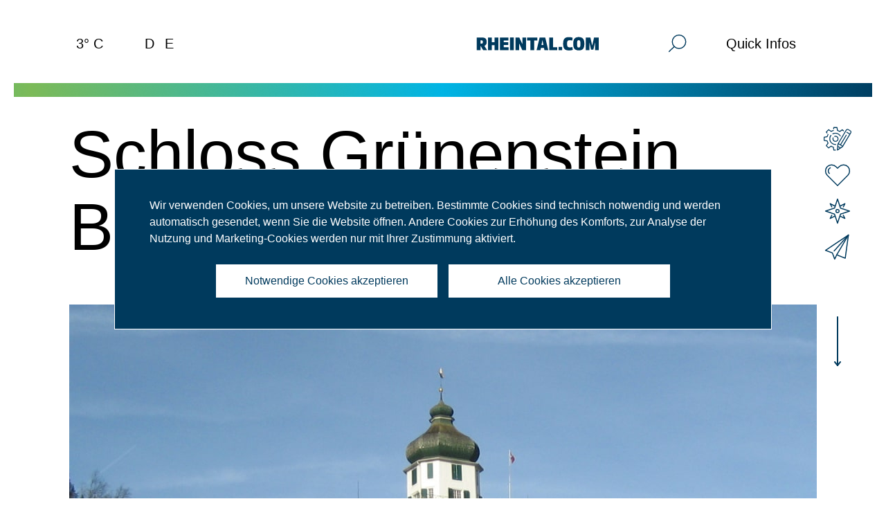

--- FILE ---
content_type: text/html; charset=UTF-8
request_url: https://rheintal.com/cpt-entdecken/schloss-gruenenstein-balgach/
body_size: 27062
content:

<!DOCTYPE html>
<html class="no-js" lang="de-DE">
	<head>
		<meta charset="UTF-8">
		<meta name="viewport" content="width=device-width, initial-scale=1.0" >
		<link rel="profile" href="https://gmpg.org/xfn/11">

		<script src="https://rheintal.com/wp-content/themes/rheintal/scripts/cookie.js"></script>

		<script id="cookie-consent" type="text/javascript">
			window.dataLayer = window.dataLayer || [];
			function gtag(){dataLayer.push(arguments);}
			if(getCookie('consentMode')){
				gtag('consent', 'default', JSON.parse(getCookie('consentMode')));
			} else {
				gtag('consent', 'default', {
					'ad_storage': 'denied',
					'analytics_storage': 'denied',
					'personalization_storage': 'denied',
					'functionality_storage': 'denied',
					'security_storage': 'denied',
				});
			}
		</script>

		<!-- Google Tag Manager -->
		<script>(function(w,d,s,l,i){w[l]=w[l]||[];w[l].push({'gtm.start':
		new Date().getTime(),event:'gtm.js'});var f=d.getElementsByTagName(s)[0],
		j=d.createElement(s),dl=l!='dataLayer'?'&l='+l:'';j.async=true;j.src=
		'https://www.googletagmanager.com/gtm.js?id='+i+dl;f.parentNode.insertBefore(j,f);
		})(window,document,'script','dataLayer','GTM-53MRL5Z');</script>
		<!-- End Google Tag Manager -->

		<meta name='robots' content='index, follow, max-image-preview:large, max-snippet:-1, max-video-preview:-1' />
	<style>img:is([sizes="auto" i], [sizes^="auto," i]) { contain-intrinsic-size: 3000px 1500px }</style>
	<link rel="alternate" hreflang="de" href="https://rheintal.com/cpt-entdecken/schloss-gruenenstein-balgach/" />
<link rel="alternate" hreflang="en" href="https://rheintal.com/en/cpt-entdecken/schloss-gruenenstein-balgach/" />
<link rel="alternate" hreflang="x-default" href="https://rheintal.com/cpt-entdecken/schloss-gruenenstein-balgach/" />

	<!-- This site is optimized with the Yoast SEO plugin v25.3 - https://yoast.com/wordpress/plugins/seo/ -->
	<title>Schloss Grünenstein, Balgach - rheintal.com</title>
	<link rel="canonical" href="https://rheintal.com/cpt-entdecken/schloss-gruenenstein-balgach/" />
	<meta property="og:locale" content="de_DE" />
	<meta property="og:type" content="article" />
	<meta property="og:title" content="Schloss Grünenstein, Balgach - rheintal.com" />
	<meta property="og:url" content="https://rheintal.com/cpt-entdecken/schloss-gruenenstein-balgach/" />
	<meta property="og:site_name" content="rheintal.com" />
	<meta property="article:modified_time" content="2021-06-10T06:40:31+00:00" />
	<meta property="og:image" content="https://rheintal.com/wp-content/uploads/rheintal-Schloss-Gruenenstein.jpg" />
	<meta property="og:image:width" content="1080" />
	<meta property="og:image:height" content="1080" />
	<meta property="og:image:type" content="image/jpeg" />
	<meta name="twitter:card" content="summary_large_image" />
	<script type="application/ld+json" class="yoast-schema-graph">{"@context":"https://schema.org","@graph":[{"@type":"WebPage","@id":"https://rheintal.com/cpt-entdecken/schloss-gruenenstein-balgach/","url":"https://rheintal.com/cpt-entdecken/schloss-gruenenstein-balgach/","name":"Schloss Grünenstein, Balgach - rheintal.com","isPartOf":{"@id":"https://rheintal.com/#website"},"primaryImageOfPage":{"@id":"https://rheintal.com/cpt-entdecken/schloss-gruenenstein-balgach/#primaryimage"},"image":{"@id":"https://rheintal.com/cpt-entdecken/schloss-gruenenstein-balgach/#primaryimage"},"thumbnailUrl":"https://rheintal.com/wp-content/uploads/rheintal-Schloss-Gruenenstein.jpg","datePublished":"2021-05-14T07:40:31+00:00","dateModified":"2021-06-10T06:40:31+00:00","breadcrumb":{"@id":"https://rheintal.com/cpt-entdecken/schloss-gruenenstein-balgach/#breadcrumb"},"inLanguage":"de","potentialAction":[{"@type":"ReadAction","target":["https://rheintal.com/cpt-entdecken/schloss-gruenenstein-balgach/"]}]},{"@type":"ImageObject","inLanguage":"de","@id":"https://rheintal.com/cpt-entdecken/schloss-gruenenstein-balgach/#primaryimage","url":"https://rheintal.com/wp-content/uploads/rheintal-Schloss-Gruenenstein.jpg","contentUrl":"https://rheintal.com/wp-content/uploads/rheintal-Schloss-Gruenenstein.jpg","width":1080,"height":1080},{"@type":"BreadcrumbList","@id":"https://rheintal.com/cpt-entdecken/schloss-gruenenstein-balgach/#breadcrumb","itemListElement":[{"@type":"ListItem","position":1,"name":"Home","item":"https://rheintal.com/"},{"@type":"ListItem","position":2,"name":"Schloss Grünenstein, Balgach"}]},{"@type":"WebSite","@id":"https://rheintal.com/#website","url":"https://rheintal.com/","name":"rheintal.com","description":"","potentialAction":[{"@type":"SearchAction","target":{"@type":"EntryPoint","urlTemplate":"https://rheintal.com/?s={search_term_string}"},"query-input":{"@type":"PropertyValueSpecification","valueRequired":true,"valueName":"search_term_string"}}],"inLanguage":"de"}]}</script>
	<!-- / Yoast SEO plugin. -->


<link rel='dns-prefetch' href='//cdnjs.cloudflare.com' />
<link rel='dns-prefetch' href='//player.vimeo.com' />
<link rel="alternate" type="application/rss+xml" title="rheintal.com &raquo; Feed" href="https://rheintal.com/feed/" />
<link rel="alternate" type="application/rss+xml" title="rheintal.com &raquo; Kommentar-Feed" href="https://rheintal.com/comments/feed/" />
<script>
window._wpemojiSettings = {"baseUrl":"https:\/\/s.w.org\/images\/core\/emoji\/16.0.1\/72x72\/","ext":".png","svgUrl":"https:\/\/s.w.org\/images\/core\/emoji\/16.0.1\/svg\/","svgExt":".svg","source":{"concatemoji":"https:\/\/rheintal.com\/wp-includes\/js\/wp-emoji-release.min.js?ver=6.8.3"}};
/*! This file is auto-generated */
!function(s,n){var o,i,e;function c(e){try{var t={supportTests:e,timestamp:(new Date).valueOf()};sessionStorage.setItem(o,JSON.stringify(t))}catch(e){}}function p(e,t,n){e.clearRect(0,0,e.canvas.width,e.canvas.height),e.fillText(t,0,0);var t=new Uint32Array(e.getImageData(0,0,e.canvas.width,e.canvas.height).data),a=(e.clearRect(0,0,e.canvas.width,e.canvas.height),e.fillText(n,0,0),new Uint32Array(e.getImageData(0,0,e.canvas.width,e.canvas.height).data));return t.every(function(e,t){return e===a[t]})}function u(e,t){e.clearRect(0,0,e.canvas.width,e.canvas.height),e.fillText(t,0,0);for(var n=e.getImageData(16,16,1,1),a=0;a<n.data.length;a++)if(0!==n.data[a])return!1;return!0}function f(e,t,n,a){switch(t){case"flag":return n(e,"\ud83c\udff3\ufe0f\u200d\u26a7\ufe0f","\ud83c\udff3\ufe0f\u200b\u26a7\ufe0f")?!1:!n(e,"\ud83c\udde8\ud83c\uddf6","\ud83c\udde8\u200b\ud83c\uddf6")&&!n(e,"\ud83c\udff4\udb40\udc67\udb40\udc62\udb40\udc65\udb40\udc6e\udb40\udc67\udb40\udc7f","\ud83c\udff4\u200b\udb40\udc67\u200b\udb40\udc62\u200b\udb40\udc65\u200b\udb40\udc6e\u200b\udb40\udc67\u200b\udb40\udc7f");case"emoji":return!a(e,"\ud83e\udedf")}return!1}function g(e,t,n,a){var r="undefined"!=typeof WorkerGlobalScope&&self instanceof WorkerGlobalScope?new OffscreenCanvas(300,150):s.createElement("canvas"),o=r.getContext("2d",{willReadFrequently:!0}),i=(o.textBaseline="top",o.font="600 32px Arial",{});return e.forEach(function(e){i[e]=t(o,e,n,a)}),i}function t(e){var t=s.createElement("script");t.src=e,t.defer=!0,s.head.appendChild(t)}"undefined"!=typeof Promise&&(o="wpEmojiSettingsSupports",i=["flag","emoji"],n.supports={everything:!0,everythingExceptFlag:!0},e=new Promise(function(e){s.addEventListener("DOMContentLoaded",e,{once:!0})}),new Promise(function(t){var n=function(){try{var e=JSON.parse(sessionStorage.getItem(o));if("object"==typeof e&&"number"==typeof e.timestamp&&(new Date).valueOf()<e.timestamp+604800&&"object"==typeof e.supportTests)return e.supportTests}catch(e){}return null}();if(!n){if("undefined"!=typeof Worker&&"undefined"!=typeof OffscreenCanvas&&"undefined"!=typeof URL&&URL.createObjectURL&&"undefined"!=typeof Blob)try{var e="postMessage("+g.toString()+"("+[JSON.stringify(i),f.toString(),p.toString(),u.toString()].join(",")+"));",a=new Blob([e],{type:"text/javascript"}),r=new Worker(URL.createObjectURL(a),{name:"wpTestEmojiSupports"});return void(r.onmessage=function(e){c(n=e.data),r.terminate(),t(n)})}catch(e){}c(n=g(i,f,p,u))}t(n)}).then(function(e){for(var t in e)n.supports[t]=e[t],n.supports.everything=n.supports.everything&&n.supports[t],"flag"!==t&&(n.supports.everythingExceptFlag=n.supports.everythingExceptFlag&&n.supports[t]);n.supports.everythingExceptFlag=n.supports.everythingExceptFlag&&!n.supports.flag,n.DOMReady=!1,n.readyCallback=function(){n.DOMReady=!0}}).then(function(){return e}).then(function(){var e;n.supports.everything||(n.readyCallback(),(e=n.source||{}).concatemoji?t(e.concatemoji):e.wpemoji&&e.twemoji&&(t(e.twemoji),t(e.wpemoji)))}))}((window,document),window._wpemojiSettings);
</script>
<style id='cf-frontend-style-inline-css'>
@font-face {
	font-family: 'Cambria';
	font-weight: 400;
	font-display: auto;
	src: url('/wp-content/uploads/cambria_regular.woff2') format('woff2'),
		url('/wp-content/uploads/cambria_regular.woff') format('woff');
}
@font-face {
	font-family: 'Cambria';
	font-weight: 700;
	font-display: auto;
	src: url('/wp-content/uploads/cambria_bold.woff2') format('woff2'),
		url('/wp-content/uploads/cambria_bold.woff') format('woff');
}
</style>
<style id='wp-emoji-styles-inline-css'>

	img.wp-smiley, img.emoji {
		display: inline !important;
		border: none !important;
		box-shadow: none !important;
		height: 1em !important;
		width: 1em !important;
		margin: 0 0.07em !important;
		vertical-align: -0.1em !important;
		background: none !important;
		padding: 0 !important;
	}
</style>
<link rel='stylesheet' id='wp-block-library-css' href='https://rheintal.com/wp-includes/css/dist/block-library/style.min.css?ver=6.8.3' media='all' />
<style id='wp-block-library-theme-inline-css'>
.wp-block-audio :where(figcaption){color:#555;font-size:13px;text-align:center}.is-dark-theme .wp-block-audio :where(figcaption){color:#ffffffa6}.wp-block-audio{margin:0 0 1em}.wp-block-code{border:1px solid #ccc;border-radius:4px;font-family:Menlo,Consolas,monaco,monospace;padding:.8em 1em}.wp-block-embed :where(figcaption){color:#555;font-size:13px;text-align:center}.is-dark-theme .wp-block-embed :where(figcaption){color:#ffffffa6}.wp-block-embed{margin:0 0 1em}.blocks-gallery-caption{color:#555;font-size:13px;text-align:center}.is-dark-theme .blocks-gallery-caption{color:#ffffffa6}:root :where(.wp-block-image figcaption){color:#555;font-size:13px;text-align:center}.is-dark-theme :root :where(.wp-block-image figcaption){color:#ffffffa6}.wp-block-image{margin:0 0 1em}.wp-block-pullquote{border-bottom:4px solid;border-top:4px solid;color:currentColor;margin-bottom:1.75em}.wp-block-pullquote cite,.wp-block-pullquote footer,.wp-block-pullquote__citation{color:currentColor;font-size:.8125em;font-style:normal;text-transform:uppercase}.wp-block-quote{border-left:.25em solid;margin:0 0 1.75em;padding-left:1em}.wp-block-quote cite,.wp-block-quote footer{color:currentColor;font-size:.8125em;font-style:normal;position:relative}.wp-block-quote:where(.has-text-align-right){border-left:none;border-right:.25em solid;padding-left:0;padding-right:1em}.wp-block-quote:where(.has-text-align-center){border:none;padding-left:0}.wp-block-quote.is-large,.wp-block-quote.is-style-large,.wp-block-quote:where(.is-style-plain){border:none}.wp-block-search .wp-block-search__label{font-weight:700}.wp-block-search__button{border:1px solid #ccc;padding:.375em .625em}:where(.wp-block-group.has-background){padding:1.25em 2.375em}.wp-block-separator.has-css-opacity{opacity:.4}.wp-block-separator{border:none;border-bottom:2px solid;margin-left:auto;margin-right:auto}.wp-block-separator.has-alpha-channel-opacity{opacity:1}.wp-block-separator:not(.is-style-wide):not(.is-style-dots){width:100px}.wp-block-separator.has-background:not(.is-style-dots){border-bottom:none;height:1px}.wp-block-separator.has-background:not(.is-style-wide):not(.is-style-dots){height:2px}.wp-block-table{margin:0 0 1em}.wp-block-table td,.wp-block-table th{word-break:normal}.wp-block-table :where(figcaption){color:#555;font-size:13px;text-align:center}.is-dark-theme .wp-block-table :where(figcaption){color:#ffffffa6}.wp-block-video :where(figcaption){color:#555;font-size:13px;text-align:center}.is-dark-theme .wp-block-video :where(figcaption){color:#ffffffa6}.wp-block-video{margin:0 0 1em}:root :where(.wp-block-template-part.has-background){margin-bottom:0;margin-top:0;padding:1.25em 2.375em}
</style>
<style id='classic-theme-styles-inline-css'>
/*! This file is auto-generated */
.wp-block-button__link{color:#fff;background-color:#32373c;border-radius:9999px;box-shadow:none;text-decoration:none;padding:calc(.667em + 2px) calc(1.333em + 2px);font-size:1.125em}.wp-block-file__button{background:#32373c;color:#fff;text-decoration:none}
</style>
<link rel='stylesheet' id='twenty-twenty-one-custom-color-overrides-css' href='https://rheintal.com/wp-content/themes/twentytwentyone/assets/css/custom-color-overrides.css?ver=1.0.0' media='all' />
<style id='twenty-twenty-one-custom-color-overrides-inline-css'>
:root .editor-styles-wrapper{--global--color-background: #ffffff;--global--color-primary: #000;--global--color-secondary: #000;--button--color-background: #000;--button--color-text-hover: #000;}
</style>
<style id='global-styles-inline-css'>
:root{--wp--preset--aspect-ratio--square: 1;--wp--preset--aspect-ratio--4-3: 4/3;--wp--preset--aspect-ratio--3-4: 3/4;--wp--preset--aspect-ratio--3-2: 3/2;--wp--preset--aspect-ratio--2-3: 2/3;--wp--preset--aspect-ratio--16-9: 16/9;--wp--preset--aspect-ratio--9-16: 9/16;--wp--preset--color--black: #000000;--wp--preset--color--cyan-bluish-gray: #abb8c3;--wp--preset--color--white: #FFFFFF;--wp--preset--color--pale-pink: #f78da7;--wp--preset--color--vivid-red: #cf2e2e;--wp--preset--color--luminous-vivid-orange: #ff6900;--wp--preset--color--luminous-vivid-amber: #fcb900;--wp--preset--color--light-green-cyan: #7bdcb5;--wp--preset--color--vivid-green-cyan: #00d084;--wp--preset--color--pale-cyan-blue: #8ed1fc;--wp--preset--color--vivid-cyan-blue: #0693e3;--wp--preset--color--vivid-purple: #9b51e0;--wp--preset--color--dark-gray: #28303D;--wp--preset--color--gray: #39414D;--wp--preset--color--green: #D1E4DD;--wp--preset--color--blue: #D1DFE4;--wp--preset--color--purple: #D1D1E4;--wp--preset--color--red: #E4D1D1;--wp--preset--color--orange: #E4DAD1;--wp--preset--color--yellow: #EEEADD;--wp--preset--gradient--vivid-cyan-blue-to-vivid-purple: linear-gradient(135deg,rgba(6,147,227,1) 0%,rgb(155,81,224) 100%);--wp--preset--gradient--light-green-cyan-to-vivid-green-cyan: linear-gradient(135deg,rgb(122,220,180) 0%,rgb(0,208,130) 100%);--wp--preset--gradient--luminous-vivid-amber-to-luminous-vivid-orange: linear-gradient(135deg,rgba(252,185,0,1) 0%,rgba(255,105,0,1) 100%);--wp--preset--gradient--luminous-vivid-orange-to-vivid-red: linear-gradient(135deg,rgba(255,105,0,1) 0%,rgb(207,46,46) 100%);--wp--preset--gradient--very-light-gray-to-cyan-bluish-gray: linear-gradient(135deg,rgb(238,238,238) 0%,rgb(169,184,195) 100%);--wp--preset--gradient--cool-to-warm-spectrum: linear-gradient(135deg,rgb(74,234,220) 0%,rgb(151,120,209) 20%,rgb(207,42,186) 40%,rgb(238,44,130) 60%,rgb(251,105,98) 80%,rgb(254,248,76) 100%);--wp--preset--gradient--blush-light-purple: linear-gradient(135deg,rgb(255,206,236) 0%,rgb(152,150,240) 100%);--wp--preset--gradient--blush-bordeaux: linear-gradient(135deg,rgb(254,205,165) 0%,rgb(254,45,45) 50%,rgb(107,0,62) 100%);--wp--preset--gradient--luminous-dusk: linear-gradient(135deg,rgb(255,203,112) 0%,rgb(199,81,192) 50%,rgb(65,88,208) 100%);--wp--preset--gradient--pale-ocean: linear-gradient(135deg,rgb(255,245,203) 0%,rgb(182,227,212) 50%,rgb(51,167,181) 100%);--wp--preset--gradient--electric-grass: linear-gradient(135deg,rgb(202,248,128) 0%,rgb(113,206,126) 100%);--wp--preset--gradient--midnight: linear-gradient(135deg,rgb(2,3,129) 0%,rgb(40,116,252) 100%);--wp--preset--gradient--purple-to-yellow: linear-gradient(160deg, #D1D1E4 0%, #EEEADD 100%);--wp--preset--gradient--yellow-to-purple: linear-gradient(160deg, #EEEADD 0%, #D1D1E4 100%);--wp--preset--gradient--green-to-yellow: linear-gradient(160deg, #D1E4DD 0%, #EEEADD 100%);--wp--preset--gradient--yellow-to-green: linear-gradient(160deg, #EEEADD 0%, #D1E4DD 100%);--wp--preset--gradient--red-to-yellow: linear-gradient(160deg, #E4D1D1 0%, #EEEADD 100%);--wp--preset--gradient--yellow-to-red: linear-gradient(160deg, #EEEADD 0%, #E4D1D1 100%);--wp--preset--gradient--purple-to-red: linear-gradient(160deg, #D1D1E4 0%, #E4D1D1 100%);--wp--preset--gradient--red-to-purple: linear-gradient(160deg, #E4D1D1 0%, #D1D1E4 100%);--wp--preset--font-size--small: 18px;--wp--preset--font-size--medium: 20px;--wp--preset--font-size--large: 24px;--wp--preset--font-size--x-large: 42px;--wp--preset--font-size--extra-small: 16px;--wp--preset--font-size--normal: 20px;--wp--preset--font-size--extra-large: 40px;--wp--preset--font-size--huge: 96px;--wp--preset--font-size--gigantic: 144px;--wp--preset--spacing--20: 0.44rem;--wp--preset--spacing--30: 0.67rem;--wp--preset--spacing--40: 1rem;--wp--preset--spacing--50: 1.5rem;--wp--preset--spacing--60: 2.25rem;--wp--preset--spacing--70: 3.38rem;--wp--preset--spacing--80: 5.06rem;--wp--preset--shadow--natural: 6px 6px 9px rgba(0, 0, 0, 0.2);--wp--preset--shadow--deep: 12px 12px 50px rgba(0, 0, 0, 0.4);--wp--preset--shadow--sharp: 6px 6px 0px rgba(0, 0, 0, 0.2);--wp--preset--shadow--outlined: 6px 6px 0px -3px rgba(255, 255, 255, 1), 6px 6px rgba(0, 0, 0, 1);--wp--preset--shadow--crisp: 6px 6px 0px rgba(0, 0, 0, 1);}:where(.is-layout-flex){gap: 0.5em;}:where(.is-layout-grid){gap: 0.5em;}body .is-layout-flex{display: flex;}.is-layout-flex{flex-wrap: wrap;align-items: center;}.is-layout-flex > :is(*, div){margin: 0;}body .is-layout-grid{display: grid;}.is-layout-grid > :is(*, div){margin: 0;}:where(.wp-block-columns.is-layout-flex){gap: 2em;}:where(.wp-block-columns.is-layout-grid){gap: 2em;}:where(.wp-block-post-template.is-layout-flex){gap: 1.25em;}:where(.wp-block-post-template.is-layout-grid){gap: 1.25em;}.has-black-color{color: var(--wp--preset--color--black) !important;}.has-cyan-bluish-gray-color{color: var(--wp--preset--color--cyan-bluish-gray) !important;}.has-white-color{color: var(--wp--preset--color--white) !important;}.has-pale-pink-color{color: var(--wp--preset--color--pale-pink) !important;}.has-vivid-red-color{color: var(--wp--preset--color--vivid-red) !important;}.has-luminous-vivid-orange-color{color: var(--wp--preset--color--luminous-vivid-orange) !important;}.has-luminous-vivid-amber-color{color: var(--wp--preset--color--luminous-vivid-amber) !important;}.has-light-green-cyan-color{color: var(--wp--preset--color--light-green-cyan) !important;}.has-vivid-green-cyan-color{color: var(--wp--preset--color--vivid-green-cyan) !important;}.has-pale-cyan-blue-color{color: var(--wp--preset--color--pale-cyan-blue) !important;}.has-vivid-cyan-blue-color{color: var(--wp--preset--color--vivid-cyan-blue) !important;}.has-vivid-purple-color{color: var(--wp--preset--color--vivid-purple) !important;}.has-black-background-color{background-color: var(--wp--preset--color--black) !important;}.has-cyan-bluish-gray-background-color{background-color: var(--wp--preset--color--cyan-bluish-gray) !important;}.has-white-background-color{background-color: var(--wp--preset--color--white) !important;}.has-pale-pink-background-color{background-color: var(--wp--preset--color--pale-pink) !important;}.has-vivid-red-background-color{background-color: var(--wp--preset--color--vivid-red) !important;}.has-luminous-vivid-orange-background-color{background-color: var(--wp--preset--color--luminous-vivid-orange) !important;}.has-luminous-vivid-amber-background-color{background-color: var(--wp--preset--color--luminous-vivid-amber) !important;}.has-light-green-cyan-background-color{background-color: var(--wp--preset--color--light-green-cyan) !important;}.has-vivid-green-cyan-background-color{background-color: var(--wp--preset--color--vivid-green-cyan) !important;}.has-pale-cyan-blue-background-color{background-color: var(--wp--preset--color--pale-cyan-blue) !important;}.has-vivid-cyan-blue-background-color{background-color: var(--wp--preset--color--vivid-cyan-blue) !important;}.has-vivid-purple-background-color{background-color: var(--wp--preset--color--vivid-purple) !important;}.has-black-border-color{border-color: var(--wp--preset--color--black) !important;}.has-cyan-bluish-gray-border-color{border-color: var(--wp--preset--color--cyan-bluish-gray) !important;}.has-white-border-color{border-color: var(--wp--preset--color--white) !important;}.has-pale-pink-border-color{border-color: var(--wp--preset--color--pale-pink) !important;}.has-vivid-red-border-color{border-color: var(--wp--preset--color--vivid-red) !important;}.has-luminous-vivid-orange-border-color{border-color: var(--wp--preset--color--luminous-vivid-orange) !important;}.has-luminous-vivid-amber-border-color{border-color: var(--wp--preset--color--luminous-vivid-amber) !important;}.has-light-green-cyan-border-color{border-color: var(--wp--preset--color--light-green-cyan) !important;}.has-vivid-green-cyan-border-color{border-color: var(--wp--preset--color--vivid-green-cyan) !important;}.has-pale-cyan-blue-border-color{border-color: var(--wp--preset--color--pale-cyan-blue) !important;}.has-vivid-cyan-blue-border-color{border-color: var(--wp--preset--color--vivid-cyan-blue) !important;}.has-vivid-purple-border-color{border-color: var(--wp--preset--color--vivid-purple) !important;}.has-vivid-cyan-blue-to-vivid-purple-gradient-background{background: var(--wp--preset--gradient--vivid-cyan-blue-to-vivid-purple) !important;}.has-light-green-cyan-to-vivid-green-cyan-gradient-background{background: var(--wp--preset--gradient--light-green-cyan-to-vivid-green-cyan) !important;}.has-luminous-vivid-amber-to-luminous-vivid-orange-gradient-background{background: var(--wp--preset--gradient--luminous-vivid-amber-to-luminous-vivid-orange) !important;}.has-luminous-vivid-orange-to-vivid-red-gradient-background{background: var(--wp--preset--gradient--luminous-vivid-orange-to-vivid-red) !important;}.has-very-light-gray-to-cyan-bluish-gray-gradient-background{background: var(--wp--preset--gradient--very-light-gray-to-cyan-bluish-gray) !important;}.has-cool-to-warm-spectrum-gradient-background{background: var(--wp--preset--gradient--cool-to-warm-spectrum) !important;}.has-blush-light-purple-gradient-background{background: var(--wp--preset--gradient--blush-light-purple) !important;}.has-blush-bordeaux-gradient-background{background: var(--wp--preset--gradient--blush-bordeaux) !important;}.has-luminous-dusk-gradient-background{background: var(--wp--preset--gradient--luminous-dusk) !important;}.has-pale-ocean-gradient-background{background: var(--wp--preset--gradient--pale-ocean) !important;}.has-electric-grass-gradient-background{background: var(--wp--preset--gradient--electric-grass) !important;}.has-midnight-gradient-background{background: var(--wp--preset--gradient--midnight) !important;}.has-small-font-size{font-size: var(--wp--preset--font-size--small) !important;}.has-medium-font-size{font-size: var(--wp--preset--font-size--medium) !important;}.has-large-font-size{font-size: var(--wp--preset--font-size--large) !important;}.has-x-large-font-size{font-size: var(--wp--preset--font-size--x-large) !important;}
:where(.wp-block-post-template.is-layout-flex){gap: 1.25em;}:where(.wp-block-post-template.is-layout-grid){gap: 1.25em;}
:where(.wp-block-columns.is-layout-flex){gap: 2em;}:where(.wp-block-columns.is-layout-grid){gap: 2em;}
:root :where(.wp-block-pullquote){font-size: 1.5em;line-height: 1.6;}
</style>
<link rel='stylesheet' id='wpml-legacy-horizontal-list-0-css' href='https://rheintal.com/wp-content/plugins/sitepress-multilingual-cms/templates/language-switchers/legacy-list-horizontal/style.min.css?ver=1' media='all' />
<link rel='stylesheet' id='wpml-menu-item-0-css' href='https://rheintal.com/wp-content/plugins/sitepress-multilingual-cms/templates/language-switchers/menu-item/style.min.css?ver=1' media='all' />
<link rel='stylesheet' id='twenty-twenty-one-style-css' href='https://rheintal.com/wp-content/themes/twentytwentyone/style.css?ver=1.0.0' media='all' />
<style id='twenty-twenty-one-style-inline-css'>
:root{--global--color-background: #ffffff;--global--color-primary: #000;--global--color-secondary: #000;--button--color-background: #000;--button--color-text-hover: #000;}
</style>
<link rel='stylesheet' id='twenty-twenty-one-print-style-css' href='https://rheintal.com/wp-content/themes/twentytwentyone/assets/css/print.css?ver=1.0.0' media='print' />
<link rel='stylesheet' id='custom-style-css' href='https://rheintal.com/wp-content/themes/rheintal/style.css?ver=6.8.3' media='all' />
<link rel='stylesheet' id='custom-style-css-css' href='https://rheintal.com/wp-content/themes/rheintal/style-css.css?v=1.0.3&#038;ver=6.8.3' media='all' />
<link rel='stylesheet' id='slickcss-css' href='https://rheintal.com/wp-content/themes/rheintal/slick.css?ver=6.8.3' media='all' />
<link rel='stylesheet' id='slickthemecss-css' href='https://rheintal.com/wp-content/themes/rheintal/slick-theme.css?ver=6.8.3' media='all' />
<script id="wpml-cookie-js-extra">
var wpml_cookies = {"wp-wpml_current_language":{"value":"de","expires":1,"path":"\/"}};
var wpml_cookies = {"wp-wpml_current_language":{"value":"de","expires":1,"path":"\/"}};
</script>
<script src="https://rheintal.com/wp-content/plugins/sitepress-multilingual-cms/res/js/cookies/language-cookie.js?ver=476000" id="wpml-cookie-js" defer data-wp-strategy="defer"></script>
<script src="https://rheintal.com/wp-includes/js/jquery/jquery.min.js?ver=3.7.1" id="jquery-core-js"></script>
<script src="https://rheintal.com/wp-includes/js/jquery/jquery-migrate.min.js?ver=3.4.1" id="jquery-migrate-js"></script>
<script id="loadmore_entdecken-js-extra">
var loadmore_params_entdecken = {"ajaxurl":"https:\/\/rheintal.com\/wp-admin\/admin-ajax.php","posts":"{\"post_type\":\"cpt_entdecken\",\"orderby\":\"menu_order\",\"order\":\"ASC\",\"post_status\":\"publish\",\"posts_per_page\":6,\"suppress_filters\":0}","current_page":"1","max_page":"0"};
</script>
<script src="https://rheintal.com/wp-content/themes/rheintal/elementors/widgets/LoadMoreWidget/js/index.js?ver=6.8.3" id="loadmore_entdecken-js"></script>
<script id="twenty-twenty-one-ie11-polyfills-js-after">
( Element.prototype.matches && Element.prototype.closest && window.NodeList && NodeList.prototype.forEach ) || document.write( '<script src="https://rheintal.com/wp-content/themes/twentytwentyone/assets/js/polyfills.js?ver=1.0.0"></scr' + 'ipt>' );
</script>
<script src="https://rheintal.com/wp-content/themes/twentytwentyone/assets/js/primary-navigation.js?ver=1.0.0" id="twenty-twenty-one-primary-navigation-script-js" defer data-wp-strategy="defer"></script>
<link rel="https://api.w.org/" href="https://rheintal.com/wp-json/" /><link rel="EditURI" type="application/rsd+xml" title="RSD" href="https://rheintal.com/xmlrpc.php?rsd" />

<link rel='shortlink' href='https://rheintal.com/?p=3259' />
<link rel="alternate" title="oEmbed (JSON)" type="application/json+oembed" href="https://rheintal.com/wp-json/oembed/1.0/embed?url=https%3A%2F%2Frheintal.com%2Fcpt-entdecken%2Fschloss-gruenenstein-balgach%2F" />
<link rel="alternate" title="oEmbed (XML)" type="text/xml+oembed" href="https://rheintal.com/wp-json/oembed/1.0/embed?url=https%3A%2F%2Frheintal.com%2Fcpt-entdecken%2Fschloss-gruenenstein-balgach%2F&#038;format=xml" />
<meta name="generator" content="WPML ver:4.7.6 stt:1,3;" />
<meta name="facebook-domain-verification" content="n6f4q362kdallfnwe3tjlzqacj10tk" />
<meta name="facebook-domain-verification" content="ugnh65v4acl5vjlk2m6zs1rzqrou7m" />

<script type="text/javascript">
_linkedin_partner_id = "4881226";
window._linkedin_data_partner_ids = window._linkedin_data_partner_ids || [];
window._linkedin_data_partner_ids.push(_linkedin_partner_id);
</script><script type="text/javascript">
(function(l) {
if (!l){window.lintrk = function(a,b){window.lintrk.q.push([a,b])};
window.lintrk.q=[]}
var s = document.getElementsByTagName("script")[0];
var b = document.createElement("script");
b.type = "text/javascript";b.async = true;
b.src = "https://snap.licdn.com/li.lms-analytics/insight.min.js";
s.parentNode.insertBefore(b, s);})(window.lintrk);
</script>
<noscript>
<img height="1" width="1" style="display:none;" alt="" src="https://px.ads.linkedin.com/collect/?pid=4881226&fmt=gif" />
</noscript>


<meta name="generator" content="Elementor 3.29.2; features: additional_custom_breakpoints, e_local_google_fonts; settings: css_print_method-external, google_font-enabled, font_display-auto">
			<style>
				.e-con.e-parent:nth-of-type(n+4):not(.e-lazyloaded):not(.e-no-lazyload),
				.e-con.e-parent:nth-of-type(n+4):not(.e-lazyloaded):not(.e-no-lazyload) * {
					background-image: none !important;
				}
				@media screen and (max-height: 1024px) {
					.e-con.e-parent:nth-of-type(n+3):not(.e-lazyloaded):not(.e-no-lazyload),
					.e-con.e-parent:nth-of-type(n+3):not(.e-lazyloaded):not(.e-no-lazyload) * {
						background-image: none !important;
					}
				}
				@media screen and (max-height: 640px) {
					.e-con.e-parent:nth-of-type(n+2):not(.e-lazyloaded):not(.e-no-lazyload),
					.e-con.e-parent:nth-of-type(n+2):not(.e-lazyloaded):not(.e-no-lazyload) * {
						background-image: none !important;
					}
				}
			</style>
			<style id="custom-background-css">
body.custom-background { background-color: #ffffff; }
</style>
	<link rel="icon" href="https://rheintal.com/wp-content/uploads/2021/04/rheintal-favicon-150x150.png" sizes="32x32" />
<link rel="icon" href="https://rheintal.com/wp-content/uploads/2021/04/rheintal-favicon-300x300.png" sizes="192x192" />
<link rel="apple-touch-icon" href="https://rheintal.com/wp-content/uploads/2021/04/rheintal-favicon-300x300.png" />
<meta name="msapplication-TileImage" content="https://rheintal.com/wp-content/uploads/2021/04/rheintal-favicon-300x300.png" />
		<style id="wp-custom-css">
			.custom-map-tab-container {
	display: none;
}

.only-mobile{
	display: none;
}

.footer-top .quick-info {
	display: none;
}

.panel-top.footer-top .quick-info {
	display: block;
}

.cgmw-map .gm-style-iw {
  display: block;
}

.cgmw-map .gm-style-iw-t button {
  display: none !important;
}

.cgmw-map .gm-style-iw-t::after {
  display: block;
}

.cgmw-map-location-name {
  font-size: 15px;
  line-height: 22px;
  font-weight: 700;
  font-family: 'Cambria';
}

.cookie-notice-container {
  color: #fff;
  background-color: #003A5D;
  font-family: "Cambria", Sans-serif;
}

.cookies-btn.cn-button {
  background-color: #fff;
  color: #003A5D;
	font-family: "Cambria", Sans-serif;
	border-radius: 0;
  font-weight: 700;
}

.panel-top .widget_nav_menu.widget-3 {
	padding-bottom: 20px;
}

form.mc4wp-form .newsletter-container {
  padding-bottom: 40px;
}

@media screen and (max-width: 756px){
	.only-mobile{
		display: block;
	}
}

@media screen and (min-width: 1024px){
	.panel-top.footer-top .quick-info {
		display: none;
	}
	
	.panel-top .widget_nav_menu.widget-3 {
	padding-bottom: 0px;
}
}		</style>
			</head>

	<body class="wp-singular cpt_entdecken-template-default single single-cpt_entdecken postid-3259 custom-background wp-embed-responsive wp-theme-twentytwentyone wp-child-theme-rheintal has-fixed-header eio-default is-light-theme has-background-white no-js singular has-main-navigation elementor-default elementor-kit-8" >
		
	<!-- Sticky Button for Campaigns (Störer) -->	
	<!-- 
		-->
		
	<!-- Google Tag Manager (noscript) -->
	<noscript><iframe src="https://www.googletagmanager.com/ns.html?id=GTM-53MRL5Z"
	height="0" width="0" style="display:none;visibility:hidden"></iframe></noscript>
	<!-- End Google Tag Manager (noscript) -->

	<header id="header" class="header is-fixed" role="banner">
		<div class="header-inner">

			<div class="header-col left">
				
<!-- Weather API -->
<!-- End Weather API -->

<!-- Weather -->
<div class="weather-container">
  <svg width="40" height="41" viewBox="0 0 40 41" fill="none" xmlns="http://www.w3.org/2000/svg">
<path d="M24 41C22.6047 41 21.3023 40.0703 20.9302 38.7687C20.8372 38.3968 21.0233 38.0249 21.3953 37.932C21.7674 37.839 22.1395 38.0249 22.2326 38.3968C22.5116 39.1406 23.1628 39.6984 24 39.6984C25.0233 39.6984 25.8605 38.8617 25.8605 37.839C25.8605 36.8163 25.0233 35.9796 24 35.9796H13.6744C13.3023 35.9796 12.9302 35.7007 12.9302 35.2358C12.9302 34.771 13.2093 34.4921 13.6744 34.4921H24C25.7674 34.4921 27.2558 35.9796 27.2558 37.746C27.2558 39.6054 25.7674 41 24 41ZM35.5349 39.1406C33.3023 39.1406 31.4419 37.4671 31.0698 35.3288C30.9767 34.9569 31.2558 34.585 31.6279 34.585C32 34.4921 32.3721 34.771 32.3721 35.1429C32.5581 36.6304 33.8605 37.746 35.4419 37.746C37.1163 37.746 38.5116 36.3515 38.5116 34.678C38.5116 33.0045 37.1163 31.61 35.4419 31.61H21.2093C20.8372 31.61 20.4651 31.3311 20.4651 30.8662C20.4651 30.4014 20.7442 30.1224 21.2093 30.1224H35.5349C37.9535 30.1224 40 32.1678 40 34.585C40 37.1882 37.9535 39.1406 35.5349 39.1406ZM16.4651 31.7029H9.67442C9.30233 31.7029 8.93023 31.424 8.93023 30.9592C8.93023 30.4943 9.2093 30.2154 9.67442 30.2154H16.5581C16.9302 30.2154 17.3023 30.4943 17.3023 30.9592C17.3023 31.424 16.9302 31.7029 16.4651 31.7029ZM5.30233 31.7029H2.23256C1.86047 31.7029 1.48837 31.424 1.48837 30.9592C1.48837 30.4943 1.76744 30.2154 2.23256 30.2154H5.30233C5.67442 30.2154 6.04651 30.4943 6.04651 30.9592C6.04651 31.424 5.67442 31.7029 5.30233 31.7029ZM10.5116 27.3333H8.27907C3.81395 27.3333 0 23.2426 0 18.4082V18.1293C0 13.4807 3.62791 9.48299 8.37209 9.20408H8.83721C11.6279 9.20408 13.3023 9.94785 15.2558 11.9932C15.5349 12.2721 15.5349 12.737 15.2558 13.0159C14.9767 13.2948 14.5116 13.2948 14.2326 13.0159C12.5581 11.2494 11.1628 10.6916 8.83721 10.6916H8.46512C4.55814 10.9705 1.48837 14.3175 1.48837 18.2222V18.5011C1.48837 22.4989 4.65116 26.0317 8.37209 26.0317H10.6047C10.9767 26.0317 11.3488 26.3107 11.2558 26.7755C11.1628 27.2404 10.8837 27.3333 10.5116 27.3333ZM26.2326 27.3333H14.0465C13.6744 27.3333 13.3023 27.0544 13.3023 26.5896C13.3023 26.1247 13.5814 25.8458 14.0465 25.8458H26.2326C28.1861 25.8458 29.8605 24.2653 29.8605 22.22C29.8605 20.2676 28.2791 18.5941 26.2326 18.5941C24.1861 18.5941 22.6977 20.3605 22.6977 22.4059C22.6977 22.7778 22.4186 23.1497 21.9535 23.1497C21.4884 23.1497 21.2093 22.8707 21.2093 22.4059C21.2093 19.6168 23.4419 17.3855 26.2326 17.3855C29.0233 17.3855 31.2558 19.6168 31.2558 22.4059C31.2558 25.102 29.0233 27.3333 26.2326 27.3333ZM33.0233 26.7755C32.7442 26.7755 32.4651 26.5896 32.3721 26.3107C32.1861 25.9388 32.3721 25.5669 32.7442 25.381C35.6279 24.2653 37.5814 21.3832 37.5814 18.3152V18.0363C37.5814 13.8526 34.1395 10.5057 30.0465 10.5057H27.907C27.5349 10.5057 27.1628 10.2268 27.1628 9.76191V9.11111C27.1628 4.83447 23.7209 1.39456 19.4419 1.39456C15.907 1.39456 12.8372 3.71882 12 7.15873C11.907 7.53061 11.5349 7.71655 11.1628 7.62358C10.7907 7.53061 10.6047 7.15873 10.6977 6.78685C11.7209 2.78912 15.3488 0 19.5349 0C24.5581 0 28.6512 4.0907 28.6512 9.11111H30.0465C34.9767 9.11111 38.9767 13.1088 38.9767 18.0363V18.3152C38.9767 21.941 36.6512 25.288 33.3023 26.6825C33.2093 26.7755 33.1163 26.7755 33.0233 26.7755Z" fill="#003A5D"/>
</svg>  <span class="weather-temp">3° C</span>
</div>
<!-- End Weather -->
<!-- Language -->
<ul class="language-container">
  <li id="menu-item-wpml-ls-23-de" class="menu-item wpml-ls-slot-23 wpml-ls-item wpml-ls-item-de wpml-ls-current-language wpml-ls-menu-item wpml-ls-first-item menu-item-type-wpml_ls_menu_item menu-item-object-wpml_ls_menu_item menu-item-wpml-ls-23-de"><a href="https://rheintal.com/cpt-entdecken/schloss-gruenenstein-balgach/" title="Wechseln zu D"><span class="wpml-ls-native" lang="de">D</span></a></li>
<li id="menu-item-wpml-ls-23-en" class="menu-item wpml-ls-slot-23 wpml-ls-item wpml-ls-item-en wpml-ls-menu-item wpml-ls-last-item menu-item-type-wpml_ls_menu_item menu-item-object-wpml_ls_menu_item menu-item-wpml-ls-23-en"><a href="https://rheintal.com/en/cpt-entdecken/schloss-gruenenstein-balgach/" title="Wechseln zu E"><span class="wpml-ls-native" lang="en">E</span></a></li>
</ul>
<!-- End Language -->			</div>

			<div class="header-col right">
				<!-- Branding -->
				<div class="branding">
					<a href="https://rheintal.com" title="rheintal.com" class="company-name">
						<svg width="200" height="29" viewBox="0 0 256 29" fill="none" xmlns="http://www.w3.org/2000/svg">
<path d="M10.0883 14.5496C12.19 14.5496 12.8906 13.2869 12.8906 11.0422V10.902C12.8906 8.65726 12.0499 7.6752 9.94818 7.6752H7.84645V14.5496H10.0883ZM7.84645 28.2984H0V1.64258H9.94818C17.9347 1.64258 20.8772 4.16786 20.8772 11.0422V11.1825C20.8772 15.3914 19.3359 17.9166 16.1132 19.1793L21.7179 28.2984H13.4511L8.68714 20.021H7.84645V28.2984Z" fill="#003A5D"/>
<path d="M37.2709 1.64258V11.4631H31.6663V1.64258H23.6797V28.2984H31.6663V17.7763H37.2709V28.2984H45.2574V1.64258H37.2709Z" fill="#003A5D"/>
<path d="M48.6201 1.64258V28.2984H66.695V21.9852H56.4666V17.4958H65.9944V11.7437H56.4666V7.95579H66.4148V1.64258H48.6201Z" fill="#003A5D"/>
<path d="M77.6238 1.64258H69.6372V28.2984H77.6238V1.64258Z" fill="#003A5D"/>
<path d="M95.8386 1.64258V15.1108H95.4182L89.113 1.64258H81.2666V28.2984H88.8328V14.8302H89.2532L95.5583 28.2984H103.405V1.64258H95.8386Z" fill="#003A5D"/>
<path d="M105.647 1.64258V7.95579H112.372V28.2984H120.359V7.95579H126.944V1.64258H105.647Z" fill="#003A5D"/>
<path d="M137.593 7.53491H137.873L139.695 17.3555H135.631L137.593 7.53491ZM131.848 1.64258L125.403 28.2984H133.53L134.511 23.3881H140.816L141.797 28.2984H149.923L143.478 1.64258H131.848Z" fill="#003A5D"/>
<path d="M151.885 1.64258V28.2984H168.699V21.9852H159.871V1.64258H151.885Z" fill="#003A5D"/>
<path d="M178.927 21.4238H171.501V28.2982H178.927V21.4238Z" fill="#003A5D"/>
<path d="M181.029 14.83C181.029 5.57061 183.691 0.940918 193.079 0.940918C196.161 0.940918 199.244 1.50209 200.925 2.20356L200.084 8.09589C198.543 7.67501 196.862 7.39442 195.18 7.39442C189.996 7.39442 189.296 9.35853 189.296 14.83V14.9703C189.296 20.4417 190.136 22.4058 195.321 22.4058C197.002 22.4058 198.823 22.1253 200.365 21.7044L201.205 27.5967C199.384 28.2982 196.301 28.8594 193.219 28.8594C183.691 28.8594 181.029 24.2297 181.029 14.83Z" fill="#003A5D"/>
<path d="M217.179 14.9704C217.179 9.77958 216.758 7.25429 213.676 7.25429C210.593 7.25429 210.173 9.77958 210.173 14.9704V15.1107C210.173 20.3016 210.593 22.8269 213.676 22.8269C216.758 22.6866 217.179 20.1613 217.179 14.9704ZM225.445 14.8301C225.445 24.2298 222.643 28.7192 213.816 28.7192C204.848 28.7192 202.186 24.0895 202.186 14.8301V14.6899C202.186 5.43048 204.848 0.800781 213.816 0.800781C222.643 1.08137 225.445 5.57077 225.445 14.8301Z" fill="#003A5D"/>
<path d="M245.762 1.64258L242.119 17.9166H241.699L238.056 1.64258H228.248V28.2984H235.954V12.5855H236.234L239.457 27.0357H244.361L247.724 12.5855H248.004V28.2984H255.71V1.64258H245.762Z" fill="#003A5D"/>
</svg>
					</a>
					<a href="https://rheintal.com" title="rheintal.com" class="company-icon">
						<!-- <svg width="39" height="46" viewBox="0 0 39 46" fill="none" xmlns="http://www.w3.org/2000/svg">
<path d="M19.1958 1.96411C9.66794 1.96411 1.9616 9.68026 1.9616 19.2202C1.9616 24.832 4.76391 28.9005 7.00576 31.4258C15.6929 40.6852 18.3551 42.9299 19.1958 43.2104C20.737 42.509 26.9021 35.9152 29.7044 33.1093C30.405 32.4078 30.9654 31.8467 31.3858 31.2855C34.6084 27.9184 36.4299 23.7096 36.4299 19.2202C36.4299 9.68026 28.7236 1.96411 19.1958 1.96411ZM19.1958 45.3148C18.215 45.3148 16.3935 44.3328 5.60461 32.8287C3.08253 30.0228 0 25.5334 0 19.2202C0 8.55791 8.68713 0 19.1958 0C29.8445 0 38.3915 8.69821 38.3915 19.2202C38.3915 24.2708 36.4299 29.0408 32.7869 32.8287C32.3666 33.3899 31.666 33.9511 31.1056 34.6525C23.2591 42.9299 20.4568 45.3148 19.1958 45.3148Z" fill="white"/>
<path d="M21.4375 17.3967L18.6352 19.3608C18.4951 19.5011 18.355 19.3608 18.355 19.2205V15.2923C18.355 15.152 18.4951 15.0117 18.6352 15.152L21.4375 16.9758C21.5776 17.1161 21.5776 17.2564 21.4375 17.3967ZM23.9596 23.1487C25.2206 22.5875 26.0613 21.8861 26.6217 20.7637C27.1822 19.7817 27.3223 18.6593 27.3223 17.1161C27.3223 12.2058 25.2206 10.2417 19.7561 10.2417H14.712H11.9097V13.1879V29.7425V29.8828H17.7945V23.8502H18.355L21.8578 29.8828H28.0229L23.9596 23.1487Z" fill="white"/>
</svg>
 -->
					</a>
				</div>
				<!-- End Branding -->
				<!-- Search -->
				<div class="search-container">
					<div class="widget-odd widget-first widget-1 widget widget_search">Search<form role="search"  method="get" class="search-form" action="https://rheintal.com/">
	<label for="search-form-1">Suchen …</label>
	<input type="search" id="search-form-1" class="search-field" value="" name="s" />
	<input type="submit" class="search-submit" value="Suchen" />
</form>
</div><div class="widget-even widget-last widget-2 widget widget_nav_menu"><nav class="menu-quick-infos-container" aria-label="Menü"><ul id="menu-quick-infos" class="menu"><li id="menu-item-1496" class="menu-item menu-item-type-post_type menu-item-object-page menu-item-1496"><a href="https://rheintal.com/quick-infos/">Quick Infos</a></li>
</ul></nav></div>				</div>
				<!-- End Search -->

				<!-- Language -->
				<ul class="language-container">
					<li class="menu-item wpml-ls-slot-23 wpml-ls-item wpml-ls-item-de wpml-ls-current-language wpml-ls-menu-item wpml-ls-first-item menu-item-type-wpml_ls_menu_item menu-item-object-wpml_ls_menu_item menu-item-wpml-ls-23-de"><a href="https://rheintal.com/cpt-entdecken/schloss-gruenenstein-balgach/" title="Wechseln zu D"><span class="wpml-ls-native" lang="de">D</span></a></li>
<li class="menu-item wpml-ls-slot-23 wpml-ls-item wpml-ls-item-en wpml-ls-menu-item wpml-ls-last-item menu-item-type-wpml_ls_menu_item menu-item-object-wpml_ls_menu_item menu-item-wpml-ls-23-en"><a href="https://rheintal.com/en/cpt-entdecken/schloss-gruenenstein-balgach/" title="Wechseln zu E"><span class="wpml-ls-native" lang="en">E</span></a></li>
				</ul>
				<!-- End Language -->

			</div>

			<div class="hamburger dark">
				<span></span>
				<span></span>
				<span></span>
				<span></span>
			</div>
		</div>
				<div class="gradient-bar for-header"></div>
	</header>


	<!--. Panel -->
	<div id="panel-menu" class="panel-menu">
  <div class="gradient-bar"></div>
  <div class="panel-wrap">
      					<div class=" footer-row footer-top panel-top">
						<div class="widget-odd widget-first widget-1 for-desktop widget widget_media_image"><a href="/"><img src="https://rheintal.com/wp-content/uploads/2021/04/rheintal-logo-color.svg" class="image wp-image-126  attachment-full size-full" alt="" style="max-width: 100%; height: auto;" decoding="async" /></a></div><div class="widget-even widget-4 for-mobile widget widget_media_image"><a href="/"><img src="https://rheintal.com/wp-content/uploads/rheintal-logo-r.svg" class="image wp-image-4528  attachment-full size-full" alt="" style="max-width: 100%; height: auto;" decoding="async" /></a></div><div class="widget-odd widget-5 widget widget_nav_menu"><nav class="menu-secondary-menu-container" aria-label="Menü"><ul id="menu-secondary-menu" class="menu"><li id="menu-item-80" class="menu-item menu-item-type-post_type menu-item-object-page menu-item-80"><a href="https://rheintal.com/arbeiten/">Arbeiten</a></li>
<li id="menu-item-81" class="menu-item menu-item-type-post_type menu-item-object-page menu-item-81"><a href="https://rheintal.com/leben/">Leben</a></li>
<li id="menu-item-82" class="menu-item menu-item-type-post_type menu-item-object-page menu-item-82"><a href="https://rheintal.com/entdecken/">Entdecken</a></li>
</ul></nav></div><div class="widget-even widget-last widget-6 widget widget_nav_menu"><nav class="menu-primary-menu-container" aria-label="Menü"><ul id="menu-primary-menu" class="menu"><li id="menu-item-6972" class="menu-item menu-item-type-post_type menu-item-object-page menu-item-6972"><a href="https://rheintal.com/arbeiten/sponsoren/">Sponsoren</a></li>
<li id="menu-item-6973" class="menu-item menu-item-type-post_type menu-item-object-page menu-item-6973"><a href="https://rheintal.com/ueber-uns/">Über uns</a></li>
<li id="menu-item-6975" class="menu-item menu-item-type-custom menu-item-object-custom menu-item-6975"><a target="_blank" href="https://www.regionrheintal.ch/">Verein St.Galler Rheintal</a></li>
<li id="menu-item-10218" class="menu-item menu-item-type-post_type menu-item-object-page menu-item-10218"><a href="https://rheintal.com/rhinfluencer/">Rhinfluencer</a></li>
<li id="menu-item-6974" class="menu-item menu-item-type-post_type menu-item-object-page menu-item-6974"><a href="https://rheintal.com/nicos-rheintal/">Nico’s Rheintal</a></li>
<li id="menu-item-7340" class="menu-item menu-item-type-custom menu-item-object-custom menu-item-7340"><a target="_blank" href="https://rheintal.com/kalender">Veranstaltungen</a></li>
<li id="menu-item-6976" class="menu-item menu-item-type-custom menu-item-object-custom menu-item-6976"><a href="mailto:info@rheintal.com">Kontakt</a></li>
<li id="menu-item-6977" class="open-newsletter menu-item menu-item-type-custom menu-item-object-custom menu-item-6977"><a>Newsletter</a></li>
</ul></nav></div>					</div>
			
							<div class="footer-row panel-bottom">
					<div class="widget-odd widget-first widget-1 widget widget_nav_menu"><nav class="menu-social-menu-container" aria-label="Menü"><ul id="menu-social-menu" class="menu"><li id="menu-item-68" class="icon is-twitter menu-item menu-item-type-custom menu-item-object-custom menu-item-68"><a target="_blank" href="https://twitter.com/Rheintal_com">Twitter</a></li>
<li id="menu-item-69" class="icon is-fb menu-item menu-item-type-custom menu-item-object-custom menu-item-69"><a target="_blank" href="https://www.facebook.com/Rheintalcom-941821139172505">Facebook</a></li>
<li id="menu-item-70" class="icon is-linkedin menu-item menu-item-type-custom menu-item-object-custom menu-item-70"><a target="_blank" href="https://www.linkedin.com/company/rheintal.com/">LinkedIn</a></li>
<li id="menu-item-3547" class="icon is-instagram menu-item menu-item-type-custom menu-item-object-custom menu-item-3547"><a target="_blank" href="https://www.instagram.com/rheintal_com/">Instagram</a></li>
<li id="menu-item-4803" class="icon is-youtube menu-item menu-item-type-custom menu-item-object-custom menu-item-4803"><a target="_blank" href="https://www.youtube.com/channel/UC8UY8yWau6fUF2j_mXGkGqA/videos">Youtube</a></li>
</ul></nav></div><div class="widget-even widget-2 widget widget_mc4wp_form_widget">Newsletter<script>(function() {
	window.mc4wp = window.mc4wp || {
		listeners: [],
		forms: {
			on: function(evt, cb) {
				window.mc4wp.listeners.push(
					{
						event   : evt,
						callback: cb
					}
				);
			}
		}
	}
})();
</script><!-- Mailchimp for WordPress v4.10.4 - https://wordpress.org/plugins/mailchimp-for-wp/ --><form id="mc4wp-form-1" class="mc4wp-form mc4wp-form-125" method="post" data-id="125" data-name="Newsletter" ><div class="mc4wp-form-fields"><div class="newsletter-container">
  <input type="email" name="EMAIL" placeholder="Mail:" required />
  <div style="display: none;">
    <label>Interessen</label>
    <label>
        <input name="INTERESTS[c8c8eb4173][]" type="checkbox" value="rheintal.com" 
        checked="true"> <span>rheintal.com</span>
    </label>
    <label>
        <input name="INTERESTS[c8c8eb4173][]" type="checkbox" value="Verein St. Galler Rheintal"> <span>Verein St. Galler Rheintal</span>
    </label>
    <label>
        <input name="INTERESTS[c8c8eb4173][]" type="checkbox" value="Fachstelle Integration"> <span>Fachstelle Integration</span>
    </label>
    <label>
        <input name="INTERESTS[c8c8eb4173][]" type="checkbox" value="Rheintaler Kulturstiftung"> <span>Rheintaler Kulturstiftung</span>
    </label>
    <label>
        <input name="INTERESTS[c8c8eb4173][]" type="checkbox" value="Agglomeration Rheintal"> <span>Agglomeration Rheintal</span>
    </label>
    <label>
        <input name="INTERESTS[c8c8eb4173][]" type="checkbox" value="Stakeholder VSGR"> <span>Stakeholder VSGR</span>
    </label>
    <label>
        <input name="INTERESTS[c8c8eb4173][]" type="checkbox" value="Behördentag"> <span>Behördentag</span>
    </label>
    <label>
        <input name="INTERESTS[c8c8eb4173][]" type="checkbox" value="Sponsorenevent"> <span>Sponsorenevent</span>
    </label>
    <label>
        <input name="INTERESTS[c8c8eb4173][]" type="checkbox" value="Rheintal Dialog 2023"> <span>Rheintal Dialog 2023</span>
    </label>
    <label>
        <input name="INTERESTS[c8c8eb4173][]" type="checkbox" value="Rheintal Dialog remember"> <span>Rheintal Dialog remember</span>
    </label>
    <label>
        <input name="INTERESTS[c8c8eb4173][]" type="checkbox" value="Aktionstage gegen Rassismus"> <span>Aktionstage gegen Rassismus</span>
    </label>
    <label>
        <input name="INTERESTS[c8c8eb4173][]" type="checkbox" value="Behördentag23"> <span>Behördentag23</span>
    </label>
</div>

  <input type="submit" value="" />
  <label>
    <input name="AGREE_TO_TERMS" type="checkbox" value="1" required="">
    <p>
      Ich habe die <a class="newsletter-checkbox-text" href="/datenschutz/">Datenschutzbestimmungen</a> zur Kenntnis genommen
    </p>
  </label>
</div></div><label style="display: none !important;">Wenn du ein Mensch bist, lasse das Feld leer: <input type="text" name="_mc4wp_honeypot" value="" tabindex="-1" autocomplete="off" /></label><input type="hidden" name="_mc4wp_timestamp" value="1770041280" /><input type="hidden" name="_mc4wp_form_id" value="125" /><input type="hidden" name="_mc4wp_form_element_id" value="mc4wp-form-1" /><div class="mc4wp-response"></div></form><!-- / Mailchimp for WordPress Plugin --></div><div class="widget-odd widget-last widget-3 widget widget_nav_menu"><nav class="menu-policy-menu-container" aria-label="Menü"><ul id="menu-policy-menu" class="menu"><li id="menu-item-72" class="menu-item-inline menu-item menu-item-type-post_type menu-item-object-page menu-item-72"><a href="https://rheintal.com/impressum/">Impressum</a></li>
<li id="menu-item-71" class="menu-item-inline menu-item menu-item-type-post_type menu-item-object-page menu-item-privacy-policy menu-item-71"><a rel="privacy-policy" href="https://rheintal.com/datenschutz/">Datenschutz</a></li>
<li id="menu-item-10564" class="menu-item menu-item-type-post_type menu-item-object-page menu-item-10564"><a href="https://rheintal.com/downloads/">Downloads</a></li>
<li id="menu-item-73" class="is-nohover menu-item menu-item-type-custom menu-item-object-custom menu-item-73"><a href="/#">Copyright © 2021 rheintal.com</a></li>
</ul></nav></div>				</div>
			  </div>
  <div class="close-panel-container">
    <a href="javascript:void(0);" class="close-panel" title="">
      <span></span>
      <span></span>
    </a>
  </div>
</div>
	<!--# Panel -->

	<!--. Sidebar -->
	
<div id="sidebar" class="sidebar">
  <div class="sidebar-container">
    <div class="sidebar-inner">
     <div class="menu-sidebar-container"><ul id="menu-sidebar" class="menu"><li id="menu-item-127" class="icon-work menu-item menu-item-type-post_type menu-item-object-page menu-item-127"><a href="https://rheintal.com/arbeiten/"><span>Arbeiten</span></a></li>
<li id="menu-item-128" class="icon-refresh menu-item menu-item-type-post_type menu-item-object-page menu-item-128"><a href="https://rheintal.com/leben/"><span>Leben</span></a></li>
<li id="menu-item-129" class="icon-discover menu-item menu-item-type-post_type menu-item-object-page menu-item-129"><a href="https://rheintal.com/entdecken/"><span>Entdecken</span></a></li>
<li id="menu-item-130" class="icon-send menu-item menu-item-type-custom menu-item-object-custom menu-item-130"><a href="#"><span>Newsletter</span></a></li>
</ul></div>    </div>
    <a class="btn go-bottom" href="javascript:void(0);">
      <svg width="10" height="72" viewBox="0 0 10 72" fill="none" xmlns="http://www.w3.org/2000/svg">
        <path d="M5 1.00021L5 71.0005" stroke="#003A5D" stroke-width="2" stroke-miterlimit="10" stroke-linecap="round" stroke-linejoin="round"/>
        <path d="M9 66.0005L5 71.0005L1 66.0005" stroke="#003A5D" stroke-width="2" stroke-miterlimit="10" stroke-linecap="round" stroke-linejoin="round"/>
      </svg>
    </a>
  </div>
</div>

<a class="btn back-top" href="javascript:void(0);">
  <svg width="10" height="72" viewBox="0 0 10 72" fill="none" xmlns="http://www.w3.org/2000/svg">
    <path d="M5 1.00021L5 71.0005" stroke="#003A5D" stroke-width="2" stroke-miterlimit="10" stroke-linecap="round" stroke-linejoin="round"/>
    <path d="M9 66.0005L5 71.0005L1 66.0005" stroke="#003A5D" stroke-width="2" stroke-miterlimit="10" stroke-linecap="round" stroke-linejoin="round"/>
  </svg>
</a>
	<!--# Sidebar -->
<article id="post-3259" class="post-3259 cpt_entdecken type-cpt_entdecken status-publish has-post-thumbnail hentry entdecken_categories-kultur entry">

	<header class="entry-header alignwide">
		<h1 class="entry-title">Schloss Grünenstein, Balgach</h1>		
		
			<figure class="post-thumbnail">
				<img width="1080" height="1080" src="https://rheintal.com/wp-content/uploads/rheintal-Schloss-Gruenenstein.jpg" class="attachment-post-thumbnail size-post-thumbnail wp-post-image" alt="" decoding="async" srcset="https://rheintal.com/wp-content/uploads/rheintal-Schloss-Gruenenstein.jpg 1080w, https://rheintal.com/wp-content/uploads/rheintal-Schloss-Gruenenstein-300x300.jpg 300w, https://rheintal.com/wp-content/uploads/rheintal-Schloss-Gruenenstein-1024x1024.jpg 1024w, https://rheintal.com/wp-content/uploads/rheintal-Schloss-Gruenenstein-150x150.jpg 150w, https://rheintal.com/wp-content/uploads/rheintal-Schloss-Gruenenstein-768x768.jpg 768w" sizes="(max-width: 1080px) 100vw, 1080px" style="width:100%;height:100%;max-width:1080px;" />							</figure><!-- .post-thumbnail -->

					</header><!-- .entry-header -->

	<div class="entry-content">
			</div><!-- .entry-content -->

	<footer class="entry-footer default-max-width">
			</footer><!-- .entry-footer -->

				
</article><!-- #post-3259 -->

	<nav class="navigation post-navigation" aria-label="Beiträge">
		<h2 class="screen-reader-text">Beitragsnavigation</h2>
		<div class="nav-links"><div class="nav-previous"><a href="https://rheintal.com/cpt-entdecken/arina-luisa-shuffle-queen/" rel="prev"><p class="meta-nav"><svg class="svg-icon" width="24" height="24" aria-hidden="true" role="img" focusable="false" viewBox="0 0 24 24" fill="none" xmlns="http://www.w3.org/2000/svg"><path fill-rule="evenodd" clip-rule="evenodd" d="M20 13v-2H8l4-4-1-2-7 7 7 7 1-2-4-4z" fill="currentColor"/></svg>Vorheriger Beitrag</p><p class="post-title">Arina Luisa, Shuffle-Queen</p></a></div></div>
	</nav>	<div class="lightbox">
		<div class="close-lightbox">Schliessen</div>
		<div class="video-container">
			<div class="video-player">
				<iframe
				src="" frameborder="0" allow="autoplay; fullscreen; picture-in-picture"
				allowfullscreen="" style="position:absolute;top:0;left:0;width:100%;height:100%;">
				</iframe>
			</div>
		</div>
	</div>

  <div class="gradient-bar"></div>
	<footer id="footer" class="footer">
		<div class="footer-inner">
								<div class=" footer-row footer-top">
						<section id="media_image-2" class="widget-odd widget-first widget-1 footer-logo widget widget_media_image"><h2 class="widget-title">Logo</h2><a href="/"><img src="https://rheintal.com/wp-content/uploads/2021/04/Logo-Footer.svg" class="image wp-image-83  attachment-full size-full" alt="" style="max-width: 100%; height: auto;" decoding="async" /></a></section><section id="nav_menu-2" class="widget-odd widget-3 widget widget_nav_menu"><nav class="menu-secondary-menu-container" aria-label="Menü"><ul id="menu-secondary-menu-1" class="menu"><li class="menu-item menu-item-type-post_type menu-item-object-page menu-item-80"><a href="https://rheintal.com/arbeiten/">Arbeiten</a></li>
<li class="menu-item menu-item-type-post_type menu-item-object-page menu-item-81"><a href="https://rheintal.com/leben/">Leben</a></li>
<li class="menu-item menu-item-type-post_type menu-item-object-page menu-item-82"><a href="https://rheintal.com/entdecken/">Entdecken</a></li>
</ul></nav></section><section id="nav_menu-3" class="widget-even widget-last widget-4 widget widget_nav_menu"><nav class="menu-primary-menu-container" aria-label="Menü"><ul id="menu-primary-menu-1" class="menu"><li class="menu-item menu-item-type-post_type menu-item-object-page menu-item-6972"><a href="https://rheintal.com/arbeiten/sponsoren/">Sponsoren</a></li>
<li class="menu-item menu-item-type-post_type menu-item-object-page menu-item-6973"><a href="https://rheintal.com/ueber-uns/">Über uns</a></li>
<li class="menu-item menu-item-type-custom menu-item-object-custom menu-item-6975"><a target="_blank" href="https://www.regionrheintal.ch/">Verein St.Galler Rheintal</a></li>
<li class="menu-item menu-item-type-post_type menu-item-object-page menu-item-10218"><a href="https://rheintal.com/rhinfluencer/">Rhinfluencer</a></li>
<li class="menu-item menu-item-type-post_type menu-item-object-page menu-item-6974"><a href="https://rheintal.com/nicos-rheintal/">Nico’s Rheintal</a></li>
<li class="menu-item menu-item-type-custom menu-item-object-custom menu-item-7340"><a target="_blank" href="https://rheintal.com/kalender">Veranstaltungen</a></li>
<li class="menu-item menu-item-type-custom menu-item-object-custom menu-item-6976"><a href="mailto:info@rheintal.com">Kontakt</a></li>
<li class="open-newsletter menu-item menu-item-type-custom menu-item-object-custom menu-item-6977"><a>Newsletter</a></li>
</ul></nav></section>					</div>
			
							<div class="footer-row footer-middle">
					<div class="widget-odd widget-last widget-first widget-1 widget widget_mc4wp_form_widget"><script>(function() {
	window.mc4wp = window.mc4wp || {
		listeners: [],
		forms: {
			on: function(evt, cb) {
				window.mc4wp.listeners.push(
					{
						event   : evt,
						callback: cb
					}
				);
			}
		}
	}
})();
</script><!-- Mailchimp for WordPress v4.10.4 - https://wordpress.org/plugins/mailchimp-for-wp/ --><form id="mc4wp-form-2" class="mc4wp-form mc4wp-form-125" method="post" data-id="125" data-name="Newsletter" ><div class="mc4wp-form-fields"><div class="newsletter-container">
  <input type="email" name="EMAIL" placeholder="Mail:" required />
  <div style="display: none;">
    <label>Interessen</label>
    <label>
        <input name="INTERESTS[c8c8eb4173][]" type="checkbox" value="rheintal.com" 
        checked="true"> <span>rheintal.com</span>
    </label>
    <label>
        <input name="INTERESTS[c8c8eb4173][]" type="checkbox" value="Verein St. Galler Rheintal"> <span>Verein St. Galler Rheintal</span>
    </label>
    <label>
        <input name="INTERESTS[c8c8eb4173][]" type="checkbox" value="Fachstelle Integration"> <span>Fachstelle Integration</span>
    </label>
    <label>
        <input name="INTERESTS[c8c8eb4173][]" type="checkbox" value="Rheintaler Kulturstiftung"> <span>Rheintaler Kulturstiftung</span>
    </label>
    <label>
        <input name="INTERESTS[c8c8eb4173][]" type="checkbox" value="Agglomeration Rheintal"> <span>Agglomeration Rheintal</span>
    </label>
    <label>
        <input name="INTERESTS[c8c8eb4173][]" type="checkbox" value="Stakeholder VSGR"> <span>Stakeholder VSGR</span>
    </label>
    <label>
        <input name="INTERESTS[c8c8eb4173][]" type="checkbox" value="Behördentag"> <span>Behördentag</span>
    </label>
    <label>
        <input name="INTERESTS[c8c8eb4173][]" type="checkbox" value="Sponsorenevent"> <span>Sponsorenevent</span>
    </label>
    <label>
        <input name="INTERESTS[c8c8eb4173][]" type="checkbox" value="Rheintal Dialog 2023"> <span>Rheintal Dialog 2023</span>
    </label>
    <label>
        <input name="INTERESTS[c8c8eb4173][]" type="checkbox" value="Rheintal Dialog remember"> <span>Rheintal Dialog remember</span>
    </label>
    <label>
        <input name="INTERESTS[c8c8eb4173][]" type="checkbox" value="Aktionstage gegen Rassismus"> <span>Aktionstage gegen Rassismus</span>
    </label>
    <label>
        <input name="INTERESTS[c8c8eb4173][]" type="checkbox" value="Behördentag23"> <span>Behördentag23</span>
    </label>
</div>

  <input type="submit" value="" />
  <label>
    <input name="AGREE_TO_TERMS" type="checkbox" value="1" required="">
    <p>
      Ich habe die <a class="newsletter-checkbox-text" href="/datenschutz/">Datenschutzbestimmungen</a> zur Kenntnis genommen
    </p>
  </label>
</div></div><label style="display: none !important;">Wenn du ein Mensch bist, lasse das Feld leer: <input type="text" name="_mc4wp_honeypot" value="" tabindex="-1" autocomplete="off" /></label><input type="hidden" name="_mc4wp_timestamp" value="1770041280" /><input type="hidden" name="_mc4wp_form_id" value="125" /><input type="hidden" name="_mc4wp_form_element_id" value="mc4wp-form-2" /><div class="mc4wp-response"></div></form><!-- / Mailchimp for WordPress Plugin --></div>				</div>
			
							<div class="footer-row footer-bottom">
					<div class="widget-odd widget-first widget-1 widget widget_nav_menu"><nav class="menu-social-menu-container" aria-label="Menü"><ul id="menu-social-menu-1" class="menu"><li class="icon is-twitter menu-item menu-item-type-custom menu-item-object-custom menu-item-68"><a target="_blank" href="https://twitter.com/Rheintal_com">Twitter</a></li>
<li class="icon is-fb menu-item menu-item-type-custom menu-item-object-custom menu-item-69"><a target="_blank" href="https://www.facebook.com/Rheintalcom-941821139172505">Facebook</a></li>
<li class="icon is-linkedin menu-item menu-item-type-custom menu-item-object-custom menu-item-70"><a target="_blank" href="https://www.linkedin.com/company/rheintal.com/">LinkedIn</a></li>
<li class="icon is-instagram menu-item menu-item-type-custom menu-item-object-custom menu-item-3547"><a target="_blank" href="https://www.instagram.com/rheintal_com/">Instagram</a></li>
<li class="icon is-youtube menu-item menu-item-type-custom menu-item-object-custom menu-item-4803"><a target="_blank" href="https://www.youtube.com/channel/UC8UY8yWau6fUF2j_mXGkGqA/videos">Youtube</a></li>
</ul></nav></div><div class="widget-even widget-2 widget widget_nav_menu"><nav class="menu-policy-menu-container" aria-label="Menü"><ul id="menu-policy-menu-1" class="menu"><li class="menu-item-inline menu-item menu-item-type-post_type menu-item-object-page menu-item-72"><a href="https://rheintal.com/impressum/">Impressum</a></li>
<li class="menu-item-inline menu-item menu-item-type-post_type menu-item-object-page menu-item-privacy-policy menu-item-71"><a rel="privacy-policy" href="https://rheintal.com/datenschutz/">Datenschutz</a></li>
<li class="menu-item menu-item-type-post_type menu-item-object-page menu-item-10564"><a href="https://rheintal.com/downloads/">Downloads</a></li>
<li class="is-nohover menu-item menu-item-type-custom menu-item-object-custom menu-item-73"><a href="/#">Copyright © 2021 rheintal.com</a></li>
</ul></nav></div><div class="widget-odd widget-3 widget pods_widget_list"><div class="partner-list-title">Ankerpartner:</div><div class="partner-logos">
	<a class="partner-logo-item" href="https://www.alpharheintalbank.ch/" target="_blank" rel="noopener"><svg width="100%" height="100%" viewBox="0 0 137 48" fill="none" xmlns="http://www.w3.org/2000/svg">
<path d="M4.50799 36.5425L2.97179 40.3228H6.18382L4.50799 36.5425ZM2.55284 41.3029L1.43558 43.9631H0.318359L4.64766 34.1624L8.83729 43.9631H7.72003L6.60281 41.3029H2.55284Z" fill="white"/>
<path d="M10.9322 33.7424H9.95459V43.9632H10.9322V33.7424Z" fill="white"/>
<path d="M14.0044 41.0229C14.0044 42.1429 14.7027 43.263 15.9596 43.263C17.2165 43.263 17.9148 42.2829 17.9148 41.0229C17.9148 39.9028 17.2165 38.9227 15.9596 38.9227C14.7027 38.9227 14.0044 39.9028 14.0044 41.0229ZM14.0044 38.9227C14.5631 38.2226 15.2613 37.9426 16.0993 37.9426C17.7751 37.9426 18.8924 39.4827 18.8924 41.0229C18.8924 42.703 17.7751 44.1031 16.0993 44.1031C15.2613 44.1031 14.5631 43.8231 14.1441 43.123V47.1833H13.1665V38.0826H14.1441V38.9227H14.0044Z" fill="white"/>
<path d="M21.4061 33.7424V38.7828C21.825 38.2228 22.3836 37.9427 23.0819 37.9427C24.7577 37.9427 25.037 39.0628 25.037 40.4629V43.9632H24.0595V40.6029C24.0595 39.6229 23.9198 38.7828 22.8026 38.7828C21.4061 38.7828 21.4061 40.0429 21.4061 41.163V43.9632H20.4285V33.7424H21.4061Z" fill="white"/>
<path d="M27.6905 41.0228C27.6905 42.1429 28.3888 43.263 29.6457 43.263C30.9026 43.263 31.6008 42.2829 31.6008 41.0228C31.6008 39.9028 30.9026 38.9227 29.6457 38.9227C28.5284 38.9227 27.6905 39.9028 27.6905 41.0228ZM32.5784 43.9631H31.6008V43.123C31.0422 43.8231 30.3439 44.1031 29.6457 44.1031C27.9698 44.1031 26.8525 42.703 26.8525 41.0228C26.8525 39.3427 27.9698 37.9426 29.6457 37.9426C30.4836 37.9426 31.1819 38.3627 31.6008 38.9227V38.0826H32.5784V43.9631Z" fill="white"/>
<path d="M39.8406 37.8027H40.2596C41.6562 37.8027 43.1923 37.5227 43.1923 35.7025C43.1923 33.8824 41.7958 33.6024 40.2596 33.6024H39.8406V37.8027ZM39.8406 43.9631H38.5837V32.6223H40.2596C42.3544 32.6223 44.4493 33.1824 44.4493 35.7025C44.4493 37.5227 43.332 38.6428 41.6562 38.7828L45.2872 43.9631H43.751L40.2596 38.9228H39.9803V43.9631H39.8406Z" fill="white"/>
<path d="M54.0853 37.2427V32.6223H55.3422V43.9631H54.0853V38.3627H48.3594V43.9631H47.1025V32.6223H48.3594V37.2427H54.0853Z" fill="white"/>
<path d="M57.9956 32.6223H64.0008V33.7424H59.2525V37.1026H63.8611V38.3627H59.2525V42.8431H64.0008V43.9631H57.9956V32.6223Z" fill="white"/>
<path d="M67.6319 32.6223H66.375V43.9631H67.6319V32.6223Z" fill="white"/>
<path d="M70.2852 32.0623L79.223 41.4429V32.6223H80.4799V44.5232L71.542 35.1425V43.9631H70.2852V32.0623Z" fill="white"/>
<path d="M86.0661 43.9631H84.8092V33.7424H82.1558V32.6223H88.8592V33.7424H86.0661V43.9631Z" fill="white"/>
<path d="M93.6076 35.0025L91.6525 39.6228H95.5628L93.6076 35.0025ZM91.0939 40.7429L89.6973 43.9631H88.3008L93.6076 32.0623L98.7749 43.9631H97.3783L95.9818 40.7429H91.0939Z" fill="white"/>
<path d="M101.428 42.8431H104.64V43.9631H100.171V32.6223H101.428V42.8431Z" fill="white"/>
<path d="M110.785 42.9831H111.763C112.88 42.9831 114.137 42.7031 114.137 41.303C114.137 39.9029 112.74 39.6229 111.623 39.6229H110.785V42.9831V42.9831ZM110.785 38.7828H111.204C112.321 38.7828 113.438 38.6428 113.438 37.2427C113.438 35.8426 112.601 35.7026 111.204 35.7026H110.785V38.7828ZM109.668 34.5825H111.204C112.88 34.5825 114.276 35.1426 114.276 37.1027C114.276 37.8028 113.997 38.5028 113.299 38.9228C114.416 39.2029 115.114 40.1829 115.114 41.303C115.114 43.1231 113.578 43.9632 111.763 43.9632H109.528V34.5825H109.668Z" fill="white"/>
<path d="M117.488 41.0228C117.488 42.1429 118.187 43.263 119.444 43.263C120.7 43.263 121.399 42.2829 121.399 41.0228C121.399 39.9028 120.7 38.9227 119.444 38.9227C118.187 38.9227 117.488 39.9028 117.488 41.0228ZM122.376 43.9631H121.399V43.123C120.84 43.8231 120.142 44.1031 119.444 44.1031C117.768 44.1031 116.65 42.703 116.65 41.0228C116.65 39.3427 117.768 37.9426 119.444 37.9426C120.281 37.9426 120.98 38.3627 121.399 38.9227V38.0826H122.376V43.9631Z" fill="white"/>
<path d="M125.309 38.7827C125.728 38.2226 126.287 37.9426 126.985 37.9426C128.661 37.9426 128.94 39.0627 128.94 40.4628V43.9631H127.963V40.6028C127.963 39.6227 127.823 38.7827 126.706 38.7827C125.309 38.7827 125.309 40.0428 125.309 41.1629V43.9631H124.332V38.0826H125.309V38.7827Z" fill="white"/>
<path d="M132.152 40.3229L134.247 38.0827H135.504L132.99 40.6029L136.062 43.9632H134.666L132.292 41.303L132.152 41.583V43.9632H131.035V33.7424H132.152V40.3229Z" fill="white"/>
<path d="M68.0509 0L53.8061 26.4619H5.06671L4.08911 28.4221H61.4871L72.3802 7.98058L68.0509 0Z" fill="white"/>
<path d="M75.1731 28.4219L68.749 16.801L72.9387 8.96045L82.5748 26.3217H131.314L132.292 28.4219H75.1731Z" fill="white"/>
</svg>
</a>

	<a class="partner-logo-item" href="https://leica-geosystems.com/de-ch/" target="_blank" rel="noopener"><?xml version="1.0" encoding="UTF-8"?>
<svg id="Layer_1" xmlns="http://www.w3.org/2000/svg" version="1.1" viewBox="0 0 234 52">
  <!-- Generator: Adobe Illustrator 29.1.0, SVG Export Plug-In . SVG Version: 2.1.0 Build 142)  -->
  <defs>
    <style>
      .st0 {
        fill: #fff;
      }
    </style>
  </defs>
  <rect class="st0" x="139.8" width="1.1" height="52"/>
  <path class="st0" d="M13,35v-7.7h-7.3v7.7h-3.2v-17.7h3.2v6.9h7.3v-6.9h3.3v17.7h-3.3ZM19.6,35v-17.7h12.1v2.9h-8.9v4.1h7.8v2.9h-7.8v4.9h8.9v2.9h-12.1ZM44.7,35l-4-6.4-4,6.4h-3.4l5.6-9-5.5-8.7h3.5l4,6.2,3.9-6.2h3.5l-5.6,8.7,5.5,9h-3.5ZM61,35l-1.2-3.4h-7l-1.1,3.4h-3.2l6.2-17.7h3.5l6.2,17.7s-3.4,0-3.4,0ZM56.3,21.3l-2.5,7.5h5l-2.5-7.5ZM78.9,35l-1.9-1.9c-1,1.5-2.7,2.3-4.4,2.3-2,0-3.9-.6-5.3-2-1.8-1.9-2.3-4.3-2.3-7.2s.4-5.2,2.3-7.1c1.4-1.4,3.3-2.1,5.3-2.1,2-.1,3.9.7,5.3,2,1,.9,1.6,2.2,1.6,3.6h-3.4c-.1-.6-.3-1.2-.8-1.6-1.6-1.6-4.1-1.6-5.7,0,0,0,0,0,0,0-1.2,1.3-1.3,3.5-1.3,5.1s.2,3.9,1.3,5.2c.8.7,1.8,1.2,2.9,1.1,1,0,1.9-.3,2.7-1,.8-.9,1.3-2.2,1.1-3.4h-4.2v-2.7h7.3v9.7h-.5ZM94.5,33.4c-2.9,2.7-7.3,2.7-10.2,0-1.9-1.9-2.2-4.3-2.2-7.2s.3-5.3,2.2-7.2c2.9-2.7,7.3-2.7,10.2,0,1.9,1.9,2.2,4.3,2.2,7.2s-.3,5.2-2.2,7.2ZM92.2,21.1c-1.6-1.5-4-1.5-5.6,0-1.2,1.3-1.3,3.5-1.3,5.1s0,3.8,1.3,5.1c1.6,1.5,4.1,1.5,5.6,0,1.2-1.3,1.3-3.4,1.3-5.1s-.1-3.8-1.3-5.1ZM110,35l-7.6-12.2v12.2h-3.2v-17.7h3.4l7.6,12v-11.9h3.2v17.6h-3.4Z"/>
  <path class="st0" d="M202.3,12.1c.3.5.4,1.2.1,1.7-.7,1-1.9,1.4-3.1,1.2-.8,0-1.6-.4-2.1-1-.4-.6-.4-1.4,0-2,.7-.9,1.8-1.3,2.9-1.1.9.2,1.6.6,2.2,1.2M222,18.8c-.8.3-1.5,1-1.9,1.8-.5,1.5-1.3,3.1-.7,4.7.3.4.8.7,1.3.6,1-.3,1.7-1,2.1-2,.4-1.4,1.3-2.9.8-4.5-.3-.5-1-.8-1.6-.6M187.1,18.4c-1,1-1.7,2.2-2,3.6,1,.2,2,0,2.9-.5.9-.6,1.3-1.7,1.2-2.8-.3-.8-1.5-.6-2.1-.3h0ZM192.5,18.6c.3.9.1,2-.4,2.8-1.7,1.9-4.6,2.3-7.2,2.1-.1.5,0,1.1.4,1.5,1.3,1,3.2.7,4.7.4,1.6-.4,3.1-1.1,4.4-1.9l1.8-6.3c1.6-.1,3.4,0,5,0-.6,2.3-1.3,4.7-2,7.1,0,.3,0,.6.2.8.7.7,1.7.1,2.4-.2.5-.2.9-.5,1.2-.9,0-2.5,1.4-4.8,3.7-6,2.2-1.3,4.9-1.4,7.2-.2-.1.7-.3,1.4-.6,2.1-.6-.8-1.7-1.1-2.7-.8-1.5.7-2,2.4-2.3,3.9-.2,1-.2,2.2.7,2.7,1.9.8,3.6-.6,4.9-1.7.2-2.8,1.9-5.2,4.5-6.3,1.6-.7,3.9-1,5.4.1.3.2.5.5.7.8l.4-1.1h4.5l-2,7.2c0,.3.1.6.2.8.8.6,1.9,0,2.7-.4.2.5.3,1,.4,1.5-1.8,1.2-4.3,2.6-6.6,1.5-.5-.3-.9-.8-1.2-1.4-1.5,1.5-3.7,2.1-5.8,1.5-1.1-.4-2.1-1.3-2.7-2.4-1.7,1.6-4,2.6-6.3,2.6-1.8-.1-3.4-1-4.4-2.5-1.9,1.8-4.6,2.7-7.2,2.5-1.1-.3-2-1.2-2.3-2.3,0,0,0-.1-.1-.1-3.5,1.9-8.4,3.7-12.4,1.4-1.3-.8-2.1-2.1-2.1-3.5.1-2.7,1.8-5,4.3-6,2.4-.9,6.1-1.3,8.1.6h.5q0,.1,0,0Z"/>
  <path class="st0" d="M168.2,28.4c-1.6-.4-3.4-1.3-5-.5-.3.2-.5.5-.6.9,0,.4.4.8.8,1,1.8.6,3.8.1,5.1-1.3h-.3ZM184,5.3c-1.1.2-2,.9-2.4,1.9-1.2,2.7-2.1,5.5-2.7,8.4,3-.8,5.5-2.9,6.7-5.8.5-1.2.8-3.1-.2-4.1-.3-.4-.8-.4-1.4-.4h0ZM187.8,5.4c1,2,.1,4.4-.8,6.2-1.8,3.2-5,5.3-8.6,5.9-1.1,3.5-1.9,7.1-4,10.2,6.4,2,12.9,3.3,19.6,3.9,8.3.5,16.6.5,24.9-.2,4.2-.4,8.3-1.1,12.4-2.1l.4,1.6h-.2c-10.2,2.8-20.7,4.2-31.3,4.4-7.4.2-14.3-1.3-21-3.1-2.2-.6-4.3-1.3-6.4-2.1-2.8,2-6.9,3.2-10.3,1.6-1.1-.5-1.8-1.5-2-2.7,0-.9.4-1.8,1.2-2.3,2.4-1.5,5.7-.6,8.2,0,.5-.4.5-1,.8-1.5.9-2.3,1.7-4.8,2.3-7.2-1.4-.1-2.7-.5-4-1,.1-.5.3-.9.5-1.3,1.3.4,2.5.6,3.9.6,1.3-4.3,1.9-9.3,6.4-11.6,2-1.5,4.6-1.7,6.8-.6.4.3.8.8,1.2,1.3h0ZM173.2,40.8c.2-.8.2-1.5-.7-1.5s-1.4,1.5-1.7,3.1c-.6,2.7-.4,3.1.6,3.1s.6,0,.9-.2l.4-1.9h-1l.3-1.3h2.7l-.9,4.2c-.8.2-1.6.2-2.4.3-2.9,0-3-1.2-2.3-4.4.5-2.1,1-4.3,3.9-4.3s2.6,1,2.1,2.7l-1.9.2h0ZM180.4,44c.5-1.9.5-3.3-1.7-3.3s-2.7,1.3-3,3c-.4,1.8-.4,3.1,1.7,3.1s1.3-.2,1.8-.6.8-.9.9-1.5h-1.6c-.1.5-.3,1-.9,1s-.5-1-.4-1.7h3.2ZM177.5,43.1c.1-.5.3-1.3,1-1.3s.6.8.5,1.3h-1.5ZM183.2,46.8c2.1,0,2.7-1.3,3-3.1.3-1.6.4-3-1.7-3s-2.7,1.3-3,3c-.4,1.8-.4,3.1,1.7,3.1M183.4,45.7c-.6,0-.7-.4-.3-2.2.3-1.2.4-1.8,1.1-1.8s.6.6.4,1.8c-.4,1.8-.6,2.2-1.2,2.2ZM188.4,44.8v.7c0,.2.2.3.5.3s.7-.3.7-.6c.3-1.2-2.7-1-2.3-2.8.4-1.1,1.5-1.8,2.7-1.6,1.1,0,2,.5,1.6,1.8h-1.6c.1-.4.1-.6,0-.8-.1,0-.2,0-.4,0-.4,0-.7.3-.7.6-.2.9,2.7.9,2.3,2.7-.3,1.1-1.4,1.9-2.6,1.8-1.4,0-2.3-.4-1.9-2,0,0,1.7,0,1.7,0ZM192.9,46.7l-.3-5.9h1.6v4.1l1.8-4.1h1.5l-3.9,8h-1.8l1.1-2.1h0ZM198.7,44.8c-.1.2-.1.5-.1.7s.2.3.5.3.7-.3.7-.6c.3-1.2-2.7-1-2.3-2.8.4-1.1,1.5-1.8,2.7-1.6,1.1,0,2,.5,1.6,1.8h-1.6c.1-.4.1-.6,0-.8-.1,0-.2,0-.4,0-.4,0-.7.3-.7.6-.2.9,2.7.9,2.3,2.7-.3,1.1-1.4,1.9-2.6,1.8-1.4,0-2.3-.4-1.9-2h1.8ZM202.8,40.8h.7l.2-.9,1.8-.7-.3,1.7h.8l-.2,1h-.8l-.7,3.1c-.1.4-.2.7.4.7h.3l-.2,1h-.9c-1.4,0-1.4-.9-1.3-1.3l.8-3.6h-.7v-1h.1ZM210.6,44c.5-1.9.5-3.3-1.7-3.3s-2.7,1.3-3,3c-.4,1.8-.4,3.1,1.7,3.1s1.3-.2,1.8-.6.8-.9.9-1.5h-1.6c-.1.5-.3,1-.9,1s-.5-1-.4-1.7h3.2,0ZM207.7,43.1c.1-.5.3-1.3,1-1.3s.6.8.5,1.3h-1.5ZM213.8,41.4c.4-.5.9-.7,1.5-.7s1,.3,1.1.7c.4-.5,1-.7,1.7-.7s1.3.5,1.2,1.3l-1,4.7h-1.6l.8-4c.1-.5.1-.9-.4-.9s-.7.4-.8.9l-.8,4h-1.6l.8-4c.1-.5.1-.9-.4-.9s-.7.4-.8.9l-.9,4h-1.5l1.2-5.8h1.6v.5h-.1ZM221.2,44.8v.7c0,.2.2.3.5.3s.7-.3.7-.6c.3-1.2-2.7-1-2.3-2.8.4-1.1,1.5-1.8,2.7-1.6,1.1,0,2,.5,1.6,1.8h-1.6c.1-.4.1-.6,0-.8-.1,0-.2,0-.4,0-.4,0-.7.3-.7.6-.2.9,2.7.9,2.3,2.7-.3,1.1-1.4,1.9-2.6,1.8-1.4,0-2.3-.4-1.9-2h1.7,0Z"/>
</svg></a>

	<a class="partner-logo-item" href="https://www.sfs.com/ch/de/" target="_blank" rel="noopener"><svg width="100%" height="100%" viewBox="0 0 73 38" fill="none" xmlns="http://www.w3.org/2000/svg" style="width: 80%;">
<path d="M8.37927 10.7214C7.681 10.7214 7.12238 10.1613 7.26203 9.46128C7.26203 8.76123 7.82065 8.20119 8.37927 8.20119H19.8309C21.7861 8.20119 23.4619 6.52106 23.4619 4.56092C23.4619 2.60078 21.7861 0.920654 19.8309 0.920654H7.26203C3.21205 0.920654 0 4.2809 0 8.20119V10.5814C0 14.5016 3.21205 17.8619 7.26203 17.8619H15.0827C15.781 17.8619 16.3396 18.4219 16.1999 18.982C16.1999 19.682 15.6413 20.2421 15.0827 20.2421H3.63102C1.67585 20.2421 0 21.9222 0 23.8823C0 25.8425 1.67585 27.5226 3.63102 27.5226H16.3396C20.3896 27.5226 23.6016 24.3024 23.6016 20.2421V17.8619C23.6016 13.8016 20.3896 10.5814 16.3396 10.5814H8.37927V10.7214Z" fill="white"/>
<path d="M57.3981 10.7217C56.6998 10.7217 56.1412 10.1617 56.1412 9.46165C56.1412 8.7616 56.6998 8.20156 57.3981 8.34157H68.8497C70.8049 8.34157 72.4808 6.66144 72.4808 4.7013C72.4808 2.74116 70.8049 1.06104 68.8497 1.06104H56.1412C52.2309 1.06104 48.8792 4.28127 48.8792 8.34157V10.7217C48.8792 14.642 52.0912 18.0023 56.1412 18.0023H63.9618C64.6601 18.0023 65.2187 18.5623 65.2187 19.1224C65.2187 19.8224 64.6601 20.3824 63.9618 20.3824H52.5102C50.555 20.3824 48.8792 22.0626 48.8792 24.0227C48.8792 25.9829 50.555 27.663 52.5102 27.663H65.2187C69.2687 27.663 72.4808 24.4427 72.4808 20.3824V18.0023C72.4808 13.942 69.2687 10.7217 65.2187 10.7217H57.3981V10.7217Z" fill="white"/>
<path d="M33.2379 17.8619H43.8516C45.8068 17.8619 47.4826 16.1818 47.4826 14.2216C47.4826 12.2615 45.8068 10.5814 43.8516 10.5814H33.2379V8.20118H43.8516C45.8068 8.20118 47.4826 6.52106 47.4826 4.56092C47.4826 2.60078 45.8068 0.920654 43.8516 0.920654H29.6068C27.6517 0.920654 25.9758 2.60078 25.9758 4.56092V24.1623C25.9758 26.1225 27.6517 27.8026 29.6068 27.8026C31.562 27.8026 33.2379 26.1225 33.2379 24.1623V17.8619Z" fill="white"/>
<path d="M3.63102 37.3233C1.67585 37.3233 0 35.6431 0 33.683C0 31.7228 1.67585 30.0427 3.63102 30.0427H68.8496C70.8048 30.0427 72.4807 31.7228 72.4807 33.683C72.4807 35.6431 70.8048 37.3233 68.8496 37.3233H3.63102Z" fill="white"/>
</svg>
</a>
</div></div>				</div>
					</div>

	</footer>

	<div class="cookie-consent">
		<div class="cookie-consent-container">
			<div class="cookie-consent-row">
				<div class="cookie-consent-col-text">
					<p>Wir verwenden Cookies, um unsere Website zu betreiben. Bestimmte Cookies sind technisch notwendig und werden automatisch gesendet, wenn Sie die Website öffnen. Andere Cookies zur Erhöhung des Komforts, zur Analyse der Nutzung und Marketing-Cookies werden nur mit Ihrer Zustimmung aktiviert.</p>
				</div>
				<div class="cookie-consent-col-button">
					<div class="cookie-consent-col-button-inner">
						<div class="cookie-consent-button" onclick="setFunctionalityStorage()">Notwendige Cookies akzeptieren</div>
						<div class="cookie-consent-button" onclick="setAllConsentStorage()">Alle Cookies akzeptieren</div>
					</div>
				</div>
			</div>
		</div>
	</div>

	<script type="speculationrules">
{"prefetch":[{"source":"document","where":{"and":[{"href_matches":"\/*"},{"not":{"href_matches":["\/wp-*.php","\/wp-admin\/*","\/wp-content\/uploads\/*","\/wp-content\/*","\/wp-content\/plugins\/*","\/wp-content\/themes\/rheintal\/*","\/wp-content\/themes\/twentytwentyone\/*","\/*\\?(.+)"]}},{"not":{"selector_matches":"a[rel~=\"nofollow\"]"}},{"not":{"selector_matches":".no-prefetch, .no-prefetch a"}}]},"eagerness":"conservative"}]}
</script>
<script>(function() {function maybePrefixUrlField () {
  const value = this.value.trim()
  if (value !== '' && value.indexOf('http') !== 0) {
    this.value = 'http://' + value
  }
}

const urlFields = document.querySelectorAll('.mc4wp-form input[type="url"]')
for (let j = 0; j < urlFields.length; j++) {
  urlFields[j].addEventListener('blur', maybePrefixUrlField)
}
})();</script><script>document.body.classList.remove("no-js");</script>	<script>
	if ( -1 !== navigator.userAgent.indexOf( 'MSIE' ) || -1 !== navigator.appVersion.indexOf( 'Trident/' ) ) {
		document.body.classList.add( 'is-IE' );
	}
	</script>
				<script>
				const lazyloadRunObserver = () => {
					const lazyloadBackgrounds = document.querySelectorAll( `.e-con.e-parent:not(.e-lazyloaded)` );
					const lazyloadBackgroundObserver = new IntersectionObserver( ( entries ) => {
						entries.forEach( ( entry ) => {
							if ( entry.isIntersecting ) {
								let lazyloadBackground = entry.target;
								if( lazyloadBackground ) {
									lazyloadBackground.classList.add( 'e-lazyloaded' );
								}
								lazyloadBackgroundObserver.unobserve( entry.target );
							}
						});
					}, { rootMargin: '200px 0px 200px 0px' } );
					lazyloadBackgrounds.forEach( ( lazyloadBackground ) => {
						lazyloadBackgroundObserver.observe( lazyloadBackground );
					} );
				};
				const events = [
					'DOMContentLoaded',
					'elementor/lazyload/observe',
				];
				events.forEach( ( event ) => {
					document.addEventListener( event, lazyloadRunObserver );
				} );
			</script>
			<script src="https://rheintal.com/wp-content/themes/twentytwentyone/assets/js/responsive-embeds.js?ver=1.0.0" id="twenty-twenty-one-responsive-embeds-script-js"></script>
<script src="https://cdnjs.cloudflare.com/ajax/libs/bodymovin/5.7.8/lottie.min.js" id="aos-js"></script>
<script src="https://player.vimeo.com/api/player.js" id="vimeoAPI-js"></script>
<script src="https://rheintal.com/wp-content/themes/rheintal/scripts/lib/modernizr-custom.js" id="modernizr-custom-js"></script>
<script src="https://rheintal.com/wp-content/themes/rheintal/dist/main.bundle.js?517427" id="mainjs-js"></script>
<script src="https://rheintal.com/wp-content/themes/rheintal/scripts/lib/slick.min.js" id="slickjs-js"></script>
<script defer src="https://rheintal.com/wp-content/plugins/mailchimp-for-wp/assets/js/forms.js?ver=4.10.4" id="mc4wp-forms-api-js"></script>

	</body>
</html>


--- FILE ---
content_type: text/css
request_url: https://rheintal.com/wp-content/themes/rheintal/style.css?ver=6.8.3
body_size: 16553
content:
/*
Theme Name: rHeintal
Description: This is a child theme
Author: VietSwiss
Template: twentytwentyone
Text Domain: vietswiss
Version: 1.0.0
Author: VietSwiss
Author URI: https://vietswiss.com
*/
@import url("https://fonts.googleapis.com/css2?family=Mulish:wght@200;300;400;500;600;700;800;900&display=swap");
html, body { -webkit-font-smoothing: antialiased !important; text-rendering: optimizeLegibility !important; }

html { font-size: 100%; scroll-behavior: smooth; }

body { padding: 20px; }

a { text-decoration: none !important; outline: 0 none !important; }

/*--- MIXIN FONT ---*/
/*--- RATIO ---*/
.left { text-align: left; }

.right { text-align: right; }

.center { margin-left: auto; margin-right: auto; text-align: center; }

.justify { text-align: justify; }

.hidden-sm { display: none; }

.container { margin-left: auto; margin-right: auto; width: 90%; }

@media only screen and (min-width: 33.75em) { .container { width: 80%; } }

@media only screen and (min-width: 60em) { .container { max-width: 60rem; width: 75%; } }

.row { position: relative; width: 100%; }

.row [class^='col'] { float: left; margin: 0.5rem 2%; min-height: 0.125rem; }

.row::after { clear: both; content: ''; display: table; }

.col-1, .col-2, .col-3, .col-4, .col-5, .col-6, .col-7, .col-8, .col-9, .col-10, .col-11, .col-12 { width: 96%; }

.col-1-sm { width: 4.33333%; }

.col-2-sm { width: 12.66667%; }

.col-3-sm { width: 21%; }

.col-4-sm { width: 29.33333%; }

.col-5-sm { width: 37.66667%; }

.col-6-sm { width: 46%; }

.col-7-sm { width: 54.33333%; }

.col-8-sm { width: 62.66667%; }

.col-9-sm { width: 71%; }

.col-10-sm { width: 79.33333%; }

.col-11-sm { width: 87.66667%; }

.col-12-sm { width: 96%; }

@media only screen and (min-width: 45em) { .col-1 { width: 4.33333%; }
  .col-2 { width: 12.66667%; }
  .col-3 { width: 21%; }
  .col-4 { width: 29.33333%; }
  .col-5 { width: 37.66667%; }
  .col-6 { width: 46%; }
  .col-7 { width: 54.33333%; }
  .col-8 { width: 62.66667%; }
  .col-9 { width: 71%; }
  .col-10 { width: 79.33333%; }
  .col-11 { width: 87.66667%; }
  .col-12 { width: 96%; }
  .hidden-sm { display: block; } }

body main a:hover { -webkit-text-decoration-style: solid; -moz-text-decoration-style: solid; text-decoration-style: solid; }

body p { line-height: 24px; }

@media screen and (min-width: 768px) { body p { line-height: 22px; } }

body.page-template { padding: 20px; }

body .gradient-bar { background-image: url("assets/img/gradient-bar.png"); height: 20px; width: 100%; background-size: 200% 20px; background-position: 0 100%; -webkit-animation: gradient 10s infinite; -moz-animation: gradient 10s infinite; animation: gradient 10s infinite; -webkit-animation-fill-mode: forwards; -moz-animation-fill-mode: forwards; animation-fill-mode: forwards; -webkit-animation-timing-function: linear; -moz-animation-timing-function: linear; animation-timing-function: linear; }

@-webkit-keyframes gradient { 0% { background-position: 0 0; }
  100% { background-position: -200% 0; } }

@-moz-keyframes gradient { 0% { background-position: 0 0; }
  100% { background-position: -200% 0; } }

@keyframes gradient { 0% { background-position: 0 0; }
  100% { background-position: -200% 0; } }

.footer { background-color: var(--e-global-color-primary); padding: 40px 20px; }

.footer-top section { padding-bottom: 20px; }

.footer-top section:first-child { padding-bottom: 40px; }

.footer-top section:last-child { padding-bottom: 0; }

.footer-top .quick-info { display: none; }

.footer-middle { display: none; padding: 10px 0 0; }

.footer-bottom { padding-top: 30px; }

.footer-bottom .widget:first-child { padding-bottom: 20px; }

.footer-bottom .pods_widget_list { color: #fff; padding-top: 20px; }

.footer .widget-title { display: none; }

.footer-logo img { margin: 0; }

.footer-row nav { margin: 0; }

.footer-row nav li a { color: #fff; font-weight: 400; -webkit-transition: all 500ms ease; -o-transition: all 500ms ease; -moz-transition: all 500ms ease; transition: all 500ms ease; }

.footer-row nav li a:hover, .footer-row nav li a:focus, .footer-row nav li a:active { color: var(--e-global-color-secondary); font-weight: 700; }

.footer-row nav li.is-nohover a { cursor: auto; }

.footer-row nav li.is-nohover a:hover, .footer-row nav li.is-nohover a:focus, .footer-row nav li.is-nohover a:active { color: #fff; }

.footer-row nav .has-submenu.active > a { color: var(--e-global-color-secondary); }

.footer-row nav .has-submenu .submenu-icon { padding-left: 20px; }

.footer-row nav .has-submenu .submenu-icon.active svg path:last-child { -webkit-transform: rotate(90deg); -moz-transform: rotate(90deg); -o-transform: rotate(90deg); transform: rotate(90deg); }

.footer-row nav .has-submenu svg { width: 15px; height: 15px; -webkit-transform: translateY(2px); -moz-transform: translateY(2px); -o-transform: translateY(2px); transform: translateY(2px); }

.footer-row nav .has-submenu svg path { opacity: 1; stroke: #fff; -webkit-transition: all 500ms ease; -o-transition: all 500ms ease; -moz-transition: all 500ms ease; transition: all 500ms ease; -webkit-transform-origin: center; -moz-transform-origin: center; -o-transform-origin: center; transform-origin: center; }

.footer-row nav .sub-menu-toggle { display: none; }

.footer-row nav .sub-menu { display: none; padding: 5px 0; }

.footer-row nav .sub-menu li { line-height: 1; }

.footer-row nav .sub-menu a { font-size: 13px; line-height: 22px; }

.footer-row nav .sub-menu-toggle { display: none; }

.footer-row nav.menu-primary-menu-container li, .footer-row nav.menu-secondary-menu-container li { padding-bottom: 8px; }

.footer-row nav.menu-primary-menu-container li a, .footer-row nav.menu-secondary-menu-container li a { font-size: 20px; line-height: 24px; font-weight: 700; }

.footer-row nav.menu-policy-menu-container li.menu-item-inline { display: inline-block; margin-right: 10px; }

.footer-row nav.menu-policy-menu-container li a:link { font-weight: 700; }

.footer .widget_text { color: #fff; }

.footer .widget a:link, .footer .widget a:visited { color: #fff; }

.footer .widget a:hover, .footer .widget a:focus, .footer .widget a:active { color: var(--e-global-color-secondary); }

nav.menu-social-menu-container ul { display: -webkit-box; display: -webkit-flex; display: -moz-box; display: flex; -webkit-box-orient: horizontal; -webkit-box-direction: normal; -webkit-flex-direction: row; -moz-box-orient: horizontal; -moz-box-direction: normal; flex-direction: row; }

nav.menu-social-menu-container li.icon { margin: 0 10px; }

nav.menu-social-menu-container li.icon:first-child { margin-left: 0; }

nav.menu-social-menu-container li.icon a { font-size: 0; display: inline-block; background-repeat: no-repeat; background-size: 30px; background-position: center; height: 30px; width: 30px; -webkit-transition: all 500ms ease; -o-transition: all 500ms ease; -moz-transition: all 500ms ease; transition: all 500ms ease; }

nav.menu-social-menu-container li.icon.is-twitter a { background-image: url("assets/img/icon-twitter.svg"); }

nav.menu-social-menu-container li.icon.is-twitter a:hover, nav.menu-social-menu-container li.icon.is-twitter a:active, nav.menu-social-menu-container li.icon.is-twitter a:focus { background-image: url("assets/img/icon-twitter-green.svg"); }

nav.menu-social-menu-container li.icon.is-fb a { background-image: url("assets/img/icon-fb.svg"); }

nav.menu-social-menu-container li.icon.is-fb a:hover, nav.menu-social-menu-container li.icon.is-fb a:active, nav.menu-social-menu-container li.icon.is-fb a:focus { background-image: url("assets/img/icon-fb-green.svg"); }

nav.menu-social-menu-container li.icon.is-linkedin a { background-image: url("assets/img/icon-linkedin.svg"); }

nav.menu-social-menu-container li.icon.is-linkedin a:hover, nav.menu-social-menu-container li.icon.is-linkedin a:active, nav.menu-social-menu-container li.icon.is-linkedin a:focus { background-image: url("assets/img/icon-linkedin-green.svg"); }

nav.menu-social-menu-container li.icon.is-instagram a { background-image: url("assets/img/icon-insta.svg"); }

nav.menu-social-menu-container li.icon.is-instagram a:hover, nav.menu-social-menu-container li.icon.is-instagram a:active, nav.menu-social-menu-container li.icon.is-instagram a:focus { background-image: url("assets/img/icon-insta-green.svg"); }

nav.menu-social-menu-container li.icon.is-youtube a { background-image: url("assets/img/icon-youtube.svg"); background-size: 38px; width: 40px; }

nav.menu-social-menu-container li.icon.is-youtube a:hover, nav.menu-social-menu-container li.icon.is-youtube a:active, nav.menu-social-menu-container li.icon.is-youtube a:focus { background-image: url("assets/img/icon-youtube-green.svg"); }

.footer .newsletter-checkbox-text { text-decoration: none; font-style: italic; color: #fff; font-size: 12px; line-height: 16px; }

@media screen and (min-color-index: 0) { nav.menu-social-menu-container li.icon a { -webkit-transition: -webkit-filter 500ms ease; transition: -webkit-filter 500ms ease; -o-transition: filter 500ms ease; -moz-transition: filter 500ms ease; transition: filter 500ms ease; transition: filter 500ms ease, -webkit-filter 500ms ease; } }

@media screen and (min-width: 64em) { .footer-row nav .has-submenu svg { width: 25px; height: 25px; }
  .footer-row nav .sub-menu li { padding-bottom: 0; }
  .footer-row nav .sub-menu li a { font-size: 24px; line-height: 40px; }
  .footer-inner { max-width: 1200px; margin: 0 auto; }
  .footer-top { display: -webkit-box; display: -webkit-flex; display: -moz-box; display: flex; -webkit-box-orient: horizontal; -webkit-box-direction: normal; -webkit-flex-direction: row; -moz-box-orient: horizontal; -moz-box-direction: normal; flex-direction: row; -webkit-flex-wrap: nowrap; flex-wrap: nowrap; }
  .footer-top section { width: 30%; }
  .footer-top section:nth-child(2) { padding-left: 40px; padding-top: 50px; }
  .footer-top section:last-child { width: 40%; padding-top: 50px; }
  .footer-top nav.menu-primary-menu-container li, .footer-top nav.menu-secondary-menu-container li { padding-bottom: 16px; }
  .footer-top nav.menu-primary-menu-container li a, .footer-top nav.menu-secondary-menu-container li a { font-size: 36px; line-height: 40px; font-weight: 400; }
  .footer-middle { padding: 20px 0 10px; }
  .footer-middle .widget_mc4wp_form_widget { width: 40%; margin-left: auto; }
  .footer-bottom { display: -webkit-box; display: -webkit-flex; display: -moz-box; display: flex; -webkit-box-orient: horizontal; -webkit-box-direction: normal; -webkit-flex-direction: row; -moz-box-orient: horizontal; -moz-box-direction: normal; flex-direction: row; -webkit-flex-wrap: wrap; flex-wrap: wrap; -webkit-box-align: end; -webkit-align-items: flex-end; -moz-box-align: end; align-items: flex-end; }
  .footer-bottom .widget:first-child { width: 100%; }
  .footer-bottom .widget:nth-child(2) { width: 30%; }
  .footer-bottom .widget:last-child { width: 70%; padding-left: 40px; }
  .footer-bottom nav li { padding-bottom: 5px; }
  .footer-bottom nav li:last-child { padding-bottom: 0; }
  .footer-bottom nav li a { font-size: 16px; line-height: 22px; } }

@media screen and (min-width: 80rem) { .footer { padding-bottom: 90px; } }

@media screen and (min-width: 1700px) { .footer-inner { max-width: 83.33333%; } }

.elementor-section-wrap.ui-sortable { padding-top: 160px; }

.page-content { padding-top: 60px; }

.sticky-btn { width: 55vw; max-width: 250px; height: auto; position: fixed; bottom: -30px; right: 2vw; display: block; z-index: 999; -webkit-transition: 0.5s ease; -o-transition: 0.5s ease; -moz-transition: 0.5s ease; transition: 0.5s ease; }

.sticky-btn:hover { opacity: 0.8; }

.sticky-btn.unactive { opacity: 0; visibility: hidden; }

@media screen and (min-width: 64em) { .sticky-btn { width: 18vw; max-width: 100vw; right: 6vw; bottom: -3vw; } }

body { position: relative; }

body.page-template-template-page, body.single { padding-top: 100px; }

body.page-template-template-page .page-content, body.single .page-content { padding-top: 0; }

body.page-template-template-page .weather-container svg path, body.single .weather-container svg path { fill: var(--e-global-color-primary); }

body.page-template-template-page .weather-temp, body.single .weather-temp { color: var(--e-global-color-primary); }

body.page-template-template-page .language-container li a, body.single .language-container li a { color: var(--e-global-color-primary); }

body.page-template-template-page .language-container li.wpml-ls-current-language a, body.single .language-container li.wpml-ls-current-language a { color: var(--e-global-color-secondary); }

body.page-template-template-page .branding .company-name, body.single .branding .company-name { opacity: 1; }

body.page-template-template-page .branding .company-icon, body.single .branding .company-icon { opacity: 0; }

body.page-template-template-page .search-container li a, body.single .search-container li a { color: var(--e-global-color-primary); font-weight: 400; }

body.page-template-template-page .search-container input[type='submit'], body.single .search-container input[type='submit'] { background-image: url("assets/img/icon-search-blue.svg"); }

body.page-template-template-page.is-sticky .header, body.single.is-sticky .header { padding-top: 0; }

body.page-template-template-page.is-sticky .header .gradient-bar.for-header, body.single.is-sticky .header .gradient-bar.for-header { display: block; }

body.page-template-template-page .header, body.single .header { top: 0; background-color: #fff; padding-top: 20px; }

body.page-template-template-page .header .hamburger span, body.single .header .hamburger span { background-color: var(--e-global-color-primary); }

body.page-template-template-page .header .gradient-bar.for-header, body.single .header .gradient-bar.for-header { position: absolute; top: 120px; left: 0; width: 100%; display: block; }

body.header-hide-top .header { -webkit-transform: translate(0, -140px); -moz-transform: translate(0, -140px); -o-transform: translate(0, -140px); transform: translate(0, -140px); }

body.is-sticky .header { top: 0; background-color: #fff; }

body.is-sticky .header .gradient-bar.for-header { position: absolute; top: 80px; left: 0; width: 100%; display: none; }

body.is-sticky .weather-container svg path { fill: var(--e-global-color-primary); }

body.is-sticky .weather-temp { color: var(--e-global-color-primary); }

body.is-sticky .language-container li a { color: var(--e-global-color-primary); }

body.is-sticky .language-container li.wpml-ls-current-language a { color: var(--e-global-color-secondary); }

body.is-sticky .branding .company-name { opacity: 1; }

body.is-sticky .branding .company-icon { opacity: 0; }

body.is-sticky .search-container li a { color: var(--e-global-color-primary); }

body.is-sticky .search-container input { outline: none; }

body.is-sticky .search-container input[type='submit'] { background-image: url("assets/img/icon-search-blue.svg"); }

body.sticky-gradient .header .gradient-bar.for-header { display: block; }

.header { min-height: 80px; position: fixed; top: 20px; left: 20px; z-index: 100; width: -moz-calc(100% - 40px); width: calc(100% - 40px); -webkit-transform: translate(0, 0); -moz-transform: translate(0, 0); -o-transform: translate(0, 0); transform: translate(0, 0); }

.header-inner { position: relative; }

.header-col.right { display: none; }

.header .gradient-bar.for-header { display: none; }

.branding, .weather-container, .search-container { display: none; }

/** Branding - Logo */
.branding .company-name { text-decoration: none; opacity: 0; }

.branding .company-name svg { height: 20px; margin-bottom: 7px; }

.branding .company-icon svg { width: 40px !important; height: 45px !important; }

/**/
/** Search */
.search-container { display: none; -webkit-box-align: center; -webkit-align-items: center; -moz-box-align: center; align-items: center; }

.search-container .widget { width: 50%; }

.search-container li a { color: #fff; font-weight: 400; }

.search-container label { display: none; }

.search-container input[type='search'] { border: solid 0; color: var(--e-global-color-primary); border-bottom: solid 2px var(--e-global-color-secondary); background-color: transparent; font-size: 16px; line-height: 22px; margin: 0; margin-bottom: 5px !important; padding: 0; padding-left: 15px; display: none; outline: none !important; }

.search-container input[type='search']::-webkit-input-placeholder { color: var(--e-global-color-secondary); opacity: 0.2; }

.search-container input[type='search']::-moz-placeholder { color: var(--e-global-color-secondary); opacity: 0.2; }

.search-container input[type='search']:-ms-input-placeholder { color: var(--e-global-color-secondary); opacity: 0.2; }

.search-container input[type='search']::-ms-input-placeholder { color: var(--e-global-color-secondary); opacity: 0.2; }

.search-container input[type='search']::placeholder { color: var(--e-global-color-secondary); opacity: 0.2; }

.search-container input[type='search']:focus { outline: none; }

.search-container input[type='submit'] { font-size: 0; border: solid 0 !important; border-bottom: solid 1px; background-color: transparent !important; background-image: url("assets/img/icon-search-white.svg"); background-position: center; background-repeat: no-repeat; background-size: contain; height: 40px; width: 40px; padding: 0; margin: 0 !important; outline: none; }

.search-form { -webkit-box-orient: horizontal; -webkit-box-direction: reverse; -webkit-flex-direction: row-reverse; -moz-box-orient: horizontal; -moz-box-direction: reverse; flex-direction: row-reverse; }

.search-form.active input[type='search'] { display: block; }

.search-form.active input[type='submit'] { background-image: url("assets/img/icon-search-green.svg") !important; }

/** Weather */
.weather-container svg path { fill: #fff; }

.weather-temp { color: #fff; }

/** Language Switcher */
.language-container { padding: 0; list-style-type: none; display: -webkit-box; display: -webkit-flex; display: -moz-box; display: flex; }

.language-container li { margin-right: 15px; }

.language-container li:last-child { margin-right: 0; }

.language-container li a { text-decoration: none; color: var(--e-global-color-primary); -webkit-transition: all 500ms ease; -o-transition: all 500ms ease; -moz-transition: all 500ms ease; transition: all 500ms ease; }

.language-container li.wpml-ls-current-language a { color: var(--e-global-color-secondary); }

/** Hamburger menu */
.hamburger { -webkit-box-align: end; -webkit-align-items: flex-end; -moz-box-align: end; align-items: flex-end; -webkit-box-sizing: content-box; -moz-box-sizing: content-box; box-sizing: content-box; cursor: pointer; display: -webkit-box; display: -webkit-flex; display: -moz-box; display: flex; -webkit-box-orient: vertical; -webkit-box-direction: normal; -webkit-flex-direction: column; -moz-box-orient: vertical; -moz-box-direction: normal; flex-direction: column; -webkit-box-pack: center; -webkit-justify-content: center; -moz-box-pack: center; justify-content: center; position: absolute; width: 40px; z-index: 800; right: 10px; top: 28px; }

.hamburger.is-white span { background-color: #fff; }

.hamburger span { background-color: var(--e-global-color-primary); display: block; height: 2px; margin-bottom: 5px; opacity: 1; position: relative; width: 40px; }

@media screen and (max-width: 1023px) { body.page-template-template-page .header, body.single .header { padding-top: 0; }
  body.page-template-template-page .header .gradient-bar.for-header, body.single .header .gradient-bar.for-header { top: 80px; }
  body .header { top: 0; background-color: #fff; }
  body .header .gradient-bar.for-header { position: absolute; top: 80px; left: 0; width: 100%; display: none; }
  body .branding .company-name { opacity: 1; }
  body .branding .company-icon { opacity: 0; }
  body .hamburger.dark span { background-color: var(--e-global-color-primary); }
  .header-col.right { display: -webkit-box; display: -webkit-flex; display: -moz-box; display: flex; -webkit-box-align: center; -webkit-align-items: center; -moz-box-align: center; align-items: center; -webkit-box-pack: justify; -webkit-justify-content: space-between; -moz-box-pack: justify; justify-content: space-between; padding-right: 80px; }
  .header-col.right .language-container { display: -webkit-box; display: -webkit-flex; display: -moz-box; display: flex; }
  .header-col.left .language-container { display: none; }
  .branding { display: -webkit-box; display: -webkit-flex; display: -moz-box; display: flex; -webkit-box-align: center; -webkit-align-items: center; -moz-box-align: center; align-items: center; min-height: 80px; }
  .branding .company-name { display: -webkit-inline-box; display: -webkit-inline-flex; display: -moz-inline-box; display: inline-flex; }
  .branding .company-name svg { margin-bottom: 0; } }

@media screen and (min-width: 64em) { .page-content { padding-top: 0; }
  body.page-template-template-page, body.single { padding-top: 140px; }
  body.page-template-template-page.is-sticky .header, body.single.is-sticky .header { padding-top: 20px; }
  body.is-sticky .header { padding-top: 20px; }
  body.is-sticky .header .gradient-bar.for-header { top: 120px; }
  .header { min-height: 120px; }
  .header .branding { display: block; }
  .header-inner { display: -webkit-box; display: -webkit-flex; display: -moz-box; display: flex; padding: 15px 30px; }
  .header-col { display: -webkit-box; display: -webkit-flex; display: -moz-box; display: flex; -webkit-box-align: center; -webkit-align-items: center; -moz-box-align: center; align-items: center; }
  .header-col.left { width: 35%; }
  .header-col.right { display: -webkit-box; display: -webkit-flex; display: -moz-box; display: flex; -webkit-box-orient: horizontal; -webkit-box-direction: normal; -webkit-flex-direction: row; -moz-box-orient: horizontal; -moz-box-direction: normal; flex-direction: row; -webkit-flex-wrap: wrap; flex-wrap: wrap; width: 65%; }
  .header-col.right .language-container { display: none; }
  .header-col.right > div { width: 50%; }
  .header .weather-container { display: -webkit-box; display: -webkit-flex; display: -moz-box; display: flex; -webkit-box-align: center; -webkit-align-items: center; -moz-box-align: center; align-items: center; }
  .header .weather-container svg { margin-right: 20px; }
  .language-container { padding: 0; margin-left: 60px; }
  .language-container li a { color: #fff; }
  .search-container { display: -webkit-box; display: -webkit-flex; display: -moz-box; display: flex; -webkit-box-pack: end; -webkit-justify-content: flex-end; -moz-box-pack: end; justify-content: flex-end; text-align: right; padding-right: 80px; }
  .search-container .widget_search { display: none; }
  .hamburger { top: 30px; right: 30px; } }

@media screen and (min-width: 80rem) { .header-col.right { -webkit-box-pack: end; -webkit-justify-content: flex-end; -moz-box-pack: end; justify-content: flex-end; }
  .header-col.right > div { width: auto; }
  .search-container { min-width: 40%; }
  .search-container .widget { width: auto; }
  .search-container .widget_search { display: -webkit-box; display: -webkit-flex; display: -moz-box; display: flex; font-size: 0; padding: 0 50px 0 30px; } }

@media screen and (min-width: 90em) { body.is-sticky .branding .company-icon, body.page-template-template-page .branding .company-icon, body.single .branding .company-icon { display: none; }
  .search-form input[type='search'] { min-width: 300px; }
  .branding .company-name { min-height: 52px; display: inline-block; }
  .branding .company-name svg { min-height: 52px; margin-bottom: 0; } }

@media screen and (min-width: 1700px) { body .page-content > div.elementor > .elementor-section-wrap > .elementor-section.elementor-section-boxed > .elementor-container { max-width: 80%; }
  body .page-content .rheintal-section-inner .elementor-section.elementor-section-boxed > .elementor-container { max-width: 100%; } }

body.lock-scroll { height: 100vh; overflow: hidden; }

.panel-wrap { padding-top: 20px; overflow-y: auto; height: -moz-calc(95vh - 40px); height: calc(95vh - 40px); display: -webkit-box; display: -webkit-flex; display: -moz-box; display: flex; -webkit-box-orient: vertical; -webkit-box-direction: normal; -webkit-flex-direction: column; -moz-box-orient: vertical; -moz-box-direction: normal; flex-direction: column; -webkit-flex-wrap: nowrap; flex-wrap: nowrap; -webkit-box-pack: justify; -webkit-justify-content: space-between; -moz-box-pack: justify; justify-content: space-between; }

.panel-top .widget-first { padding-bottom: 20px; }

.panel-top .widget_nav_menu { padding-right: 40px; }

.panel-top .for-desktop { display: none; }

.panel-top .for-mobile { text-align: right; padding-right: 5px; }

.panel-top .for-mobile img { width: 40px !important; }

.panel-top.footer-top .quick-info { display: block; }

.panel-bottom { padding: 40px 0; }

.panel-bottom .widget:first-child { padding-bottom: 10px; }

.panel-menu { top: 0; left: 0; width: 100%; height: 100vh; position: fixed; background-color: #fff; -webkit-transform: translate(200%, 0); -moz-transform: translate(200%, 0); -o-transform: translate(200%, 0); transform: translate(200%, 0); -webkit-transition: all 500ms ease; -o-transition: all 500ms ease; -moz-transition: all 500ms ease; transition: all 500ms ease; padding: 20px; z-index: 101; }

.panel-menu.active { -webkit-transform: translate(0, 0); -moz-transform: translate(0, 0); -o-transform: translate(0, 0); transform: translate(0, 0); }

.panel-menu .widget-title, .panel-menu .footer-partner-list, .panel-menu .open-newsletter { display: none; }

.panel-menu .widget_mc4wp_form_widget { display: none; }

.panel-menu nav li a:link { font-family: var(--e-global-typography-primary-font-family); font-weight: 400; color: var(--e-global-color-primary); -webkit-transition: all 500ms ease; -o-transition: all 500ms ease; -moz-transition: all 500ms ease; transition: all 500ms ease; }

.panel-menu nav li.is-nohover a { cursor: auto; }

.panel-menu nav li.is-nohover a:hover { color: var(--e-global-color-primary); }

.panel-menu nav.menu-primary-menu-container li, .panel-menu nav.menu-secondary-menu-container li { padding-bottom: 8px; }

.panel-menu nav.menu-primary-menu-container li a, .panel-menu nav.menu-secondary-menu-container li a { font-size: 20px; line-height: 24px; font-weight: 700; }

.panel-menu nav.menu-primary-menu-container li a:hover, .panel-menu nav.menu-primary-menu-container li a:focus, .panel-menu nav.menu-primary-menu-container li a:active, .panel-menu nav.menu-secondary-menu-container li a:hover, .panel-menu nav.menu-secondary-menu-container li a:focus, .panel-menu nav.menu-secondary-menu-container li a:active { font-weight: 700; }

.panel-menu nav .has-submenu.active > a { color: var(--e-global-color-secondary); }

.panel-menu nav .has-submenu .submenu-icon { padding-left: 20px; }

.panel-menu nav .has-submenu .submenu-icon.active svg path:last-child { -webkit-transform: rotate(90deg); -moz-transform: rotate(90deg); -o-transform: rotate(90deg); transform: rotate(90deg); }

.panel-menu nav .has-submenu svg { width: 15px; height: 15px; -webkit-transform: translateY(2px); -moz-transform: translateY(2px); -o-transform: translateY(2px); transform: translateY(2px); }

.panel-menu nav .has-submenu svg path { stroke: var(--e-global-color-primary); opacity: 1; -webkit-transition: all 500ms ease; -o-transition: all 500ms ease; -moz-transition: all 500ms ease; transition: all 500ms ease; -webkit-transform-origin: center; -moz-transform-origin: center; -o-transform-origin: center; transform-origin: center; }

.panel-menu nav .sub-menu-toggle { display: none; }

.panel-menu nav .sub-menu { display: none; padding: 5px 0; }

.panel-menu nav .sub-menu li { line-height: 1; }

.panel-menu nav .sub-menu a { font-size: 13px; line-height: 22px; }

.panel-menu nav .sub-menu-toggle { display: none; }

.panel-menu form.mc4wp-form input[type='email'] { color: var(--e-global-color-primary); border-bottom: solid 1px var(--e-global-color-primary); }

.panel-menu form.mc4wp-form input[type='email']::-webkit-input-placeholder { color: var(--e-global-color-primary); }

.panel-menu form.mc4wp-form input[type='email']::-moz-placeholder { color: var(--e-global-color-primary); }

.panel-menu form.mc4wp-form input[type='email']:-ms-input-placeholder { color: var(--e-global-color-primary); }

.panel-menu form.mc4wp-form input[type='email']::-ms-input-placeholder { color: var(--e-global-color-primary); }

.panel-menu form.mc4wp-form input[type='email']::placeholder { color: var(--e-global-color-primary); }

.panel-menu form.mc4wp-form input[type='submit'] { background-image: url("assets/img/icon-send-blue.svg"); }

.panel-menu form.mc4wp-form input[type='submit']:hover, .panel-menu form.mc4wp-form input[type='submit']:active, .panel-menu form.mc4wp-form input[type='submit']:focus { background-image: url("assets/img/icon-send-green.svg"); }

.panel-menu form.mc4wp-form input[type='checkbox'] { border: solid 1px var(--e-global-color-primary); }

.panel-menu form.mc4wp-form input[type='checkbox']::after { height: 20px; width: 20px; }

.panel-menu form.mc4wp-form input:-webkit-autofill { -webkit-box-shadow: 0 0 0 30px #fff inset !important; box-shadow: 0 0 0 30px #fff inset !important; -webkit-text-fill-color: var(--e-global-color-primary) !important; }

.panel-menu form.mc4wp-form label { color: var(--e-global-color-primary); }

.panel-menu form.mc4wp-form .newsletter-checkbox-text { text-decoration: none; font-style: italic; }

.panel-menu form.mc4wp-form .mc4wp-response .mc4wp-alert { color: var(--e-global-color-primary); padding-top: 10px; }

.panel-menu form.mc4wp-form .mc4wp-response .mc4wp-alert p { color: var(--e-global-color-primary); font-size: 14px; line-height: 20px; }

.panel-menu nav.menu-social-menu-container li.icon.is-twitter a { background-image: url("assets/img/icon-twitter-blue.svg"); }

.panel-menu nav.menu-social-menu-container li.icon.is-twitter a:hover, .panel-menu nav.menu-social-menu-container li.icon.is-twitter a:active, .panel-menu nav.menu-social-menu-container li.icon.is-twitter a:focus { background-image: url("assets/img/icon-twitter-green.svg"); }

.panel-menu nav.menu-social-menu-container li.icon.is-fb a { background-image: url("assets/img/icon-fb-blue.svg"); }

.panel-menu nav.menu-social-menu-container li.icon.is-fb a:hover, .panel-menu nav.menu-social-menu-container li.icon.is-fb a:active, .panel-menu nav.menu-social-menu-container li.icon.is-fb a:focus { background-image: url("assets/img/icon-fb-green.svg"); }

.panel-menu nav.menu-social-menu-container li.icon.is-linkedin a { background-image: url("assets/img/icon-linkedin-blue.svg"); }

.panel-menu nav.menu-social-menu-container li.icon.is-linkedin a:hover, .panel-menu nav.menu-social-menu-container li.icon.is-linkedin a:active, .panel-menu nav.menu-social-menu-container li.icon.is-linkedin a:focus { background-image: url("assets/img/icon-linkedin-green.svg"); }

.panel-menu nav.menu-social-menu-container li.icon.is-instagram a { background-image: url("assets/img/icon-insta-blue.svg"); }

.panel-menu nav.menu-social-menu-container li.icon.is-instagram a:hover, .panel-menu nav.menu-social-menu-container li.icon.is-instagram a:active, .panel-menu nav.menu-social-menu-container li.icon.is-instagram a:focus { background-image: url("assets/img/icon-insta-green.svg"); }

.panel-menu nav.menu-social-menu-container li.icon.is-youtube a { background-image: url("assets/img/icon-youtube-blue.svg"); background-size: 38px; width: 40px; }

.panel-menu nav.menu-social-menu-container li.icon.is-youtube a:hover, .panel-menu nav.menu-social-menu-container li.icon.is-youtube a:active, .panel-menu nav.menu-social-menu-container li.icon.is-youtube a:focus { background-image: url("assets/img/icon-youtube-green.svg"); }

.panel-menu .close-panel-container { position: absolute; top: 50%; right: 25px; -webkit-box-align: end; -webkit-align-items: flex-end; -moz-box-align: end; align-items: flex-end; -webkit-box-sizing: content-box; -moz-box-sizing: content-box; box-sizing: content-box; cursor: pointer; display: -webkit-box; display: -webkit-flex; display: -moz-box; display: flex; -webkit-box-orient: vertical; -webkit-box-direction: normal; -webkit-flex-direction: column; -moz-box-orient: vertical; -moz-box-direction: normal; flex-direction: column; -webkit-box-pack: center; -webkit-justify-content: center; -moz-box-pack: center; justify-content: center; width: 40px; z-index: 101; }

.panel-menu .close-panel-container:hover span { background-color: var(--e-global-color-secondary); }

.panel-menu .close-panel-container span { background-color: var(--e-global-color-primary); display: block; height: 2px; margin-bottom: 5px; opacity: 1; position: relative; -webkit-transition: all 500ms ease; -o-transition: all 500ms ease; -moz-transition: all 500ms ease; transition: all 500ms ease; width: 30px; -webkit-transform-origin: center; -moz-transform-origin: center; -o-transform-origin: center; transform-origin: center; }

.panel-menu .close-panel-container span:first-child { -webkit-transform: rotate(45deg); -moz-transform: rotate(45deg); -o-transform: rotate(45deg); transform: rotate(45deg); top: 7px; }

.panel-menu .close-panel-container span:last-child { -webkit-transform: rotate(-45deg); -moz-transform: rotate(-45deg); -o-transform: rotate(-45deg); transform: rotate(-45deg); }

@media screen and (min-width: 64em) { .panel-wrap { padding: 40px; }
  .panel-top .quick-info { display: none; }
  .panel-bottom { padding: 40px 0 20px; }
  .panel-menu .close-panel-container { top: 50%; right: 20px; }
  .panel-menu .close-panel-container span { width: 40px; }
  .panel-menu .widget_mc4wp_form_widget { display: block; }
  .panel-menu nav.menu-primary-menu-container li, .panel-menu nav.menu-secondary-menu-container li { padding-bottom: 16px; }
  .panel-menu nav.menu-primary-menu-container li a, .panel-menu nav.menu-secondary-menu-container li a { font-size: 36px; line-height: 40px; font-weight: 400; }
  .panel-menu nav .has-submenu svg { width: 25px; height: 25px; }
  .panel-menu nav .sub-menu li { padding-bottom: 0; }
  .panel-menu nav .sub-menu li a { font-size: 24px; line-height: 40px; }
  .panel-top { width: 100%; }
  .panel-top .widget { width: 30%; }
  .panel-top .widget.widget_nav_menu { padding-right: 0; }
  .panel-top .widget:nth-child(3) { padding-left: 40px; padding-top: 50px; }
  .panel-top .widget:last-child { width: 40%; padding-top: 50px; }
  .panel-top .for-desktop { display: block; }
  .panel-top .for-mobile { display: none; }
  .panel-bottom { width: 100%; padding-top: 30px; }
  .panel-bottom .widget:first-child { width: 50%; padding-bottom: 20px; float: left; }
  .panel-bottom .widget:nth-child(2) { width: 40%; float: right; font-size: 36px; line-height: 40px; }
  .panel-bottom .widget:last-child { width: 60%; float: left; padding-left: 0; }
  .panel-bottom form.mc4wp-form { padding-top: 40px; }
  .panel-bottom form.mc4wp-form .mc4wp-response .mc4wp-alert { color: var(--e-global-color-primary); padding-top: 10px; }
  .panel-bottom form.mc4wp-form .mc4wp-response .mc4wp-alert p { color: var(--e-global-color-primary); font-size: 14px; line-height: 20px; } }

@media screen and (min-width: 80rem) { .panel-wrap { max-width: 1200px; margin: 0 auto; padding-bottom: 80px; } }

@media screen and (min-width: 1700px) { .panel-wrap { max-width: 83.33333%; } }

body.page-template-template-home .sidebar.is-white li:hover a { color: var(--e-global-color-secondary); }

body.page-template-template-home .sidebar.is-white li.icon-refresh a::after { background-image: url("assets/img/icon-refresh-white.svg"); }

body.page-template-template-home .sidebar.is-white li.icon-refresh:hover a::after, body.page-template-template-home .sidebar.is-white li.icon-refresh:active a::after, body.page-template-template-home .sidebar.is-white li.icon-refresh:focus a::after, body.page-template-template-home .sidebar.is-white li.icon-refresh .current-menu-item a::after { background-image: url("assets/img/icon-refresh-green.svg"); }

body.page-template-template-home .sidebar.is-white li.icon-discover a::after { background-image: url("assets/img/icon-discover-white.svg"); }

body.page-template-template-home .sidebar.is-white li.icon-discover:hover a::after, body.page-template-template-home .sidebar.is-white li.icon-discover:active a::after, body.page-template-template-home .sidebar.is-white li.icon-discover:focus a::after, body.page-template-template-home .sidebar.is-white li.icon-discover .current-menu-item a::after { background-image: url("assets/img/icon-discover-green.svg"); }

body.page-template-template-home .sidebar.is-white li.icon-work a::after { background-image: url("assets/img/icon-work-white.svg"); }

body.page-template-template-home .sidebar.is-white li.icon-work:hover a::after, body.page-template-template-home .sidebar.is-white li.icon-work:active a::after, body.page-template-template-home .sidebar.is-white li.icon-work:focus a::after, body.page-template-template-home .sidebar.is-white li.icon-work .current-menu-item a::after { background-image: url("assets/img/icon-work-green.svg"); }

body.page-template-template-home .sidebar.is-white li.icon-send a::after { background-image: url("assets/img/icon-send-white.svg"); }

body.page-template-template-home .sidebar.is-white li.icon-send:hover a::after, body.page-template-template-home .sidebar.is-white li.icon-send:active a::after, body.page-template-template-home .sidebar.is-white li.icon-send:focus a::after, body.page-template-template-home .sidebar.is-white li.icon-send .current-menu-item a::after { background-image: url("assets/img/icon-send-green.svg"); }

body.page-template-template-home .sidebar.is-white .btn svg path { stroke: #fff; }

body.page-template-template-home .sidebar.is-white .btn:hover svg path { stroke: var(--e-global-color-secondary); }

.sidebar { display: none; height: -moz-calc(100% - 240px); height: calc(100% - 240px); position: fixed; right: 10px; margin: 120px 0; z-index: 100; top: 0; }

.sidebar ul.menu { list-style: none; }

.sidebar li { padding-bottom: 12px; }

.sidebar li:last-child { padding-bottom: 0; }

.sidebar li a { display: inline-block; position: relative; padding-right: 60px; min-height: 40px; max-width: 60px; display: -webkit-box; display: -webkit-flex; display: -moz-box; display: flex; -webkit-box-align: center; -webkit-align-items: center; -moz-box-align: center; align-items: center; -webkit-transition: all 300ms ease; -o-transition: all 300ms ease; -moz-transition: all 300ms ease; transition: all 300ms ease; margin-left: auto; }

.sidebar li a::after { content: ''; display: block; background-position: center; background-repeat: no-repeat; background-size: 40px; width: 40px; height: 40px; position: absolute; top: 0; right: 0; }

.sidebar li a > span { opacity: 0; -webkit-transition: all 500ms; -o-transition: all 500ms; -moz-transition: all 500ms; transition: all 500ms; }

.sidebar li:hover a { color: var(--e-global-color-secondary); max-width: 140px; }

.sidebar li:hover a > span { opacity: 1; }

.sidebar li.icon-refresh a::after { background-image: url("assets/img/icon-refresh-blue.svg"); }

.sidebar li.icon-refresh:hover a::after, .sidebar li.icon-refresh:active a::after, .sidebar li.icon-refresh:focus a::after, .sidebar li.icon-refresh .current-menu-item a::after { background-image: url("assets/img/icon-refresh-green.svg"); }

.sidebar li.icon-discover a::after { background-image: url("assets/img/icon-discover-blue.svg"); }

.sidebar li.icon-discover:hover a::after, .sidebar li.icon-discover:active a::after, .sidebar li.icon-discover:focus a::after, .sidebar li.icon-discover .current-menu-item a::after { background-image: url("assets/img/icon-discover-green.svg"); }

.sidebar li.icon-work a::after { background-image: url("assets/img/icon-work-blue.svg"); }

.sidebar li.icon-work:hover a::after, .sidebar li.icon-work:active a::after, .sidebar li.icon-work:focus a::after, .sidebar li.icon-work .current-menu-item a::after { background-image: url("assets/img/icon-work-green.svg"); }

.sidebar li.icon-send a::after { background-image: url("assets/img/icon-send-blue.svg"); }

.sidebar li.icon-send:hover a::after, .sidebar li.icon-send:active a::after, .sidebar li.icon-send:focus a::after, .sidebar li.icon-send .current-menu-item a::after { background-image: url("assets/img/icon-send-green.svg"); }

.btn.back-top { display: none; -webkit-transition: all 500ms ease; -o-transition: all 500ms ease; -moz-transition: all 500ms ease; transition: all 500ms ease; }

.btn.back-top:hover, .btn.back-top:active, .btn.back-top:focus { -webkit-transform: translateY(-10px); -moz-transform: translateY(-10px); -o-transform: translateY(-10px); transform: translateY(-10px); }

.btn.go-bottom { -webkit-transition: all 500ms ease; -o-transition: all 500ms ease; -moz-transition: all 500ms ease; transition: all 500ms ease; }

.btn.go-bottom.is-hide { opacity: 0; margin-top: 0; }

.btn.go-bottom:hover { -webkit-transform: translateY(10px); -moz-transform: translateY(10px); -o-transform: translateY(10px); transform: translateY(10px); }

@media screen and (min-width: 64em) { .sidebar { text-align: center; }
  .sidebar-inner { position: relative; }
  .sidebar .btn { display: inline-block; padding-left: 20px; margin-top: 80px; }
  .sidebar .btn:hover svg path { stroke: var(--e-global-color-secondary); }
  .sidebar .btn svg { -webkit-transition: all 500ms ease; -o-transition: all 500ms ease; -moz-transition: all 500ms ease; transition: all 500ms ease; }
  .sidebar .btn.is-white:hover svg path { stroke: var(--e-global-color-secondary); }
  .sidebar .btn.is-white svg path { stroke: #fff; }
  .btn.go-bottom { padding-right: 15px; text-align: right; }
  .btn.back-top { position: absolute; bottom: 120px; right: 65px; display: block; }
  .btn.back-top:hover svg path { stroke: var(--e-global-color-secondary); }
  .btn.back-top svg { -webkit-transform: rotate(180deg); -moz-transform: rotate(180deg); -o-transform: rotate(180deg); transform: rotate(180deg); }
  .btn.back-top svg path { stroke: #fff; } }

@media screen and (max-width: 1279px) { .sidebar { display: none !important; } }

@media screen and (min-width: 80rem) { .sidebar { display: -webkit-box; display: -webkit-flex; display: -moz-box; display: flex; -webkit-box-align: center; -webkit-align-items: center; -moz-box-align: center; align-items: center; }
  .sidebar-container { display: -webkit-box; display: -webkit-flex; display: -moz-box; display: flex; -webkit-box-orient: vertical; -webkit-box-direction: normal; -webkit-flex-direction: column; -moz-box-orient: vertical; -moz-box-direction: normal; flex-direction: column; }
  .sidebar li a { font-size: 24px; line-height: 28px; }
  .sidebar li:hover a { max-width: 170px; }
  .btn.back-top { bottom: 180px; } }

@media screen and (min-width: 64em) and (max-width: 85.375rem) and (orientation: landscape) { .sidebar { right: -60px; }
  .sidebar-container { -webkit-transform: translateX(-110px); -moz-transform: translateX(-110px); -o-transform: translateX(-110px); transform: translateX(-110px); }
  .sidebar .btn { bottom: -150px; } }

@media screen and (min-width: 85.375rem) { .sidebar { right: -60px; }
  .sidebar-container { -webkit-transform: translateX(-110px); -moz-transform: translateX(-110px); -o-transform: translateX(-110px); transform: translateX(-110px); } }

@media screen and (min-width: 90em) { .sidebar .btn { bottom: -200px; }
  .btn.back-top { bottom: 100px; } }

.cookie-consent { background-color: #003a5d; border: 1px solid #fff; color: #fff; display: none; height: auto; left: 50%; max-width: 950px; padding: 25px 30px; position: fixed; top: 50%; -webkit-transform: translate(-50%, -50%); -moz-transform: translate(-50%, -50%); -o-transform: translate(-50%, -50%); transform: translate(-50%, -50%); width: 90%; z-index: 2000; }

.cookie-consent-col-text { margin: 0 0 15px; }

.cookie-consent-col-text p { color: #fff; font-size: 16px; line-height: 24px; margin: 0; }

.cookie-consent-col-button { text-align: center; }

.cookie-consent-button { border: 1px solid #fff; background-color: #fff; color: #003a5d; cursor: pointer; display: inline-block; font-size: 15px; line-height: 22px; margin: 5px 0; min-width: 100%; padding: 12px 15px; text-align: center; -webkit-transition-duration: 300ms; -moz-transition-duration: 300ms; -o-transition-duration: 300ms; transition-duration: 300ms; -webkit-transition-property: color, background-color, border-color, fill, stroke, opacity, -webkit-text-decoration-color, -webkit-box-shadow, -webkit-transform, -webkit-filter, -webkit-backdrop-filter; transition-property: color, background-color, border-color, fill, stroke, opacity, -webkit-text-decoration-color, -webkit-box-shadow, -webkit-transform, -webkit-filter, -webkit-backdrop-filter; -o-transition-property: color, background-color, border-color, text-decoration-color, fill, stroke, opacity, box-shadow, filter, backdrop-filter, -o-transform; -moz-transition-property: color, background-color, border-color, text-decoration-color, fill, stroke, opacity, box-shadow, transform, filter, backdrop-filter, -moz-text-decoration-color, -moz-transform; transition-property: color, background-color, border-color, text-decoration-color, fill, stroke, opacity, box-shadow, transform, filter, backdrop-filter; transition-property: color, background-color, border-color, text-decoration-color, fill, stroke, opacity, box-shadow, transform, filter, backdrop-filter, -webkit-text-decoration-color, -moz-text-decoration-color, -webkit-box-shadow, -webkit-transform, -moz-transform, -o-transform, -webkit-filter, -webkit-backdrop-filter; -webkit-transition-timing-function: cubic-bezier(0.4, 0, 0.2, 1); -moz-transition-timing-function: cubic-bezier(0.4, 0, 0.2, 1); -o-transition-timing-function: cubic-bezier(0.4, 0, 0.2, 1); transition-timing-function: cubic-bezier(0.4, 0, 0.2, 1); }

.cookie-consent-button:hover { background-color: #003a5d; color: #fff; }

@media screen and (min-width: 768px) { .cookie-consent-button { margin: 5px; min-width: 260px; } }

@media screen and (min-width: 992px) { .cookie-consent { padding: 40px 50px; width: 80%; }
  .cookie-consent-col-text { margin: 0 0 20px; }
  .cookie-consent-button { font-size: 16px; min-width: 320px; } }

.pods_widget_list .partner-list-title { margin-bottom: 0; padding-right: 40px; }

.pods_widget_list .partner-logos { display: -webkit-box; display: -webkit-flex; display: -moz-box; display: flex; -webkit-box-orient: horizontal; -webkit-box-direction: normal; -webkit-flex-direction: row; -moz-box-orient: horizontal; -moz-box-direction: normal; flex-direction: row; -webkit-flex-wrap: wrap; flex-wrap: wrap; -webkit-box-pack: justify; -webkit-justify-content: space-between; -moz-box-pack: justify; justify-content: space-between; margin: 0; padding-top: 20px; }

.pods_widget_list .partner-logo-item { height: 40px; width: 45%; display: -webkit-box; display: -webkit-flex; display: -moz-box; display: flex; -webkit-box-pack: center; -webkit-justify-content: center; -moz-box-pack: center; justify-content: center; background-repeat: no-repeat; background-position: center; background-size: contain; margin: 15px 0; }

.pods_widget_list .partner-logo-item svg { width: 100%; height: 100%; }

.pods_widget_list .partner-logo-item svg path { -webkit-transition: all 500ms ease; -o-transition: all 500ms ease; -moz-transition: all 500ms ease; transition: all 500ms ease; }

.pods_widget_list .partner-logo-item:hover svg path, .pods_widget_list .partner-logo-item:focus svg path, .pods_widget_list .partner-logo-item:active svg path { fill: var(--e-global-color-secondary); }

@media screen and (min-width: 40em) { .pods_widget_list { display: -webkit-box; display: -webkit-flex; display: -moz-box; display: flex; -webkit-box-align: end; -webkit-align-items: flex-end; -moz-box-align: end; align-items: flex-end; }
  .pods_widget_list .partner-logos { -webkit-flex-wrap: inherit; flex-wrap: inherit; width: 100%; padding-top: 0; }
  .pods_widget_list .partner-logo-item { width: 100%; margin-right: 15px; margin-left: 15px; margin-bottom: 0; } }

@media screen and (min-width: 64em) { .pods_widget_list .partner-logo-item { margin: 0 10px; } }

form.mc4wp-form { margin-top: 0; }

form.mc4wp-form .newsletter-container { display: -webkit-box; display: -webkit-flex; display: -moz-box; display: flex; position: relative; padding-bottom: 40px; }

form.mc4wp-form label { position: absolute; top: 40px; color: #fff; display: -webkit-inline-box; display: -webkit-inline-flex; display: -moz-inline-box; display: inline-flex; font-size: 12px; line-height: 16px; }

form.mc4wp-form label p { line-height: 16px; }

form.mc4wp-form label input[type=checkbox] { width: 15px; height: 15px; margin-right: 10px; padding-right: 10px; outline: none; position: relative; border: solid 0 transparent; }

form.mc4wp-form label input[type=checkbox]::after { content: ''; background-image: url("assets/img/icon-check.svg"); background-repeat: no-repeat; background-position: center; background-size: cover; height: 22px; width: 22px; display: block; position: absolute; top: -5px; left: 0; -webkit-transform: rotate(0); -moz-transform: rotate(0); -o-transform: rotate(0); transform: rotate(0); border: solid 0 transparent; }

form.mc4wp-form input { font-family: var(--e-global-typography-primary-font-family); font: var(--e-global-typography-primary-font-family); }

form.mc4wp-form input:-webkit-autofill { -webkit-box-shadow: 0 0 0 30px var(--e-global-color-primary) inset !important; box-shadow: 0 0 0 30px var(--e-global-color-primary) inset !important; -webkit-text-fill-color: #fff !important; }

form.mc4wp-form input[type='email'] { font-size: 14px; color: #fff; border-width: 0; border-bottom: solid 1px #fff; background-color: transparent !important; margin: 0; padding: 0; outline: none; }

form.mc4wp-form input[type='email']::-webkit-input-placeholder { font-size: 14px; color: #fff; font-weight: 700; }

form.mc4wp-form input[type='email']::-moz-placeholder { font-size: 14px; color: #fff; font-weight: 700; }

form.mc4wp-form input[type='email']:-ms-input-placeholder { font-size: 14px; color: #fff; font-weight: 700; }

form.mc4wp-form input[type='email']::-ms-input-placeholder { font-size: 14px; color: #fff; font-weight: 700; }

form.mc4wp-form input[type='email']::placeholder { font-size: 14px; color: #fff; font-weight: 700; }

form.mc4wp-form input[type='email']:active, form.mc4wp-form input[type='email']:focus { background-color: transparent; }

form.mc4wp-form input[type='submit'] { background-image: url("assets/img/icon-send-white.svg"); background-position: center; background-repeat: no-repeat; background-size: 30px; border-width: 0; height: 30px; width: 30px; font-size: 0; padding: 0; margin-left: 10px; outline: none; }

form.mc4wp-form input[type='submit']:not(:hover):not(:active):not(.has-background) { background-color: transparent; }

form.mc4wp-form input[type='submit']:hover, form.mc4wp-form input[type='submit']:active, form.mc4wp-form input[type='submit']:focus { background-image: url("assets/img/icon-send-green.svg"); }

form.mc4wp-form .mc4wp-response .mc4wp-alert.mc4wp-success { color: #fff; padding-top: 10px; }

form.mc4wp-form .mc4wp-response .mc4wp-alert.mc4wp-success p { color: #fff; font-size: 14px; line-height: 20px; }

.forminator-custom-form .forminator-button-upload > span:first-child { font-size: 0; line-height: 0; }

.forminator-custom-form .forminator-button-upload > span:first-child::after { content: 'Datei hochladen'; font-size: 16px; font-family: inherit; font-weight: 500; line-height: 1.45em; }

@media screen and (min-width: 64em) { form.mc4wp-form input[type='email'] { width: 270px; font-size: 16px; line-height: 22px; }
  form.mc4wp-form input[type='email']::-webkit-input-placeholder { font-size: 16px; line-height: 22px; }
  form.mc4wp-form input[type='email']::-moz-placeholder { font-size: 16px; line-height: 22px; }
  form.mc4wp-form input[type='email']:-ms-input-placeholder { font-size: 16px; line-height: 22px; }
  form.mc4wp-form input[type='email']::-ms-input-placeholder { font-size: 16px; line-height: 22px; }
  form.mc4wp-form input[type='email']::placeholder { font-size: 16px; line-height: 22px; } }

@media screen and (min-width: 80rem) { form.mc4wp-form input[type='submit'] { width: 40px; height: 40px; background-size: 40px; }
  form.mc4wp-form label { top: 60px; } }

.newsbox-container { position: relative; }

.newsbox-wrapper { position: relative; }

.newsbox-wrapper .news-items { display: -webkit-box; display: -webkit-flex; display: -moz-box; display: flex; -webkit-flex-wrap: wrap; flex-wrap: wrap; width: 100%; margin: 0; }

.newsbox-wrapper .news-items .news-item-inner { position: relative; width: 100%; height: 100%; background: #fff; border: 2px solid var(--e-global-color-primary); -webkit-box-sizing: border-box; -moz-box-sizing: border-box; box-sizing: border-box; padding: 20px; margin: 0 0 20px; -webkit-transition: all 500ms ease; -o-transition: all 500ms ease; -moz-transition: all 500ms ease; transition: all 500ms ease; }

.newsbox-wrapper .news-items .news-item-inner .news-date { font-size: 15px; font-weight: 400; line-height: 24px; color: var(--e-global-color-primary); -webkit-transition: all 500ms ease; -o-transition: all 500ms ease; -moz-transition: all 500ms ease; transition: all 500ms ease; }

.newsbox-wrapper .news-items .news-item-inner .news-title { font-family: var(--e-global-typography-primary-font-family); font-style: normal; font-weight: 700; font-size: 24px; line-height: 32px; color: var(--e-global-color-primary); padding: 20px 0; overflow: hidden; text-overflow: ellipsis; max-height: 170px; -webkit-transition: all 500ms ease; -o-transition: all 500ms ease; -moz-transition: all 500ms ease; transition: all 500ms ease; }

.newsbox-wrapper .news-items .news-item-inner .news-title a { font-size: 24px; line-height: 32px; -webkit-transition: all 500ms ease; -o-transition: all 500ms ease; -moz-transition: all 500ms ease; transition: all 500ms ease; }

.newsbox-wrapper .news-items .news-item-inner .news-links { position: absolute; bottom: 20px; }

.newsbox-wrapper .news-items .news-item-inner .news-links .read-more { font-size: 15px; font-weight: 700; line-height: 24px; color: var(--e-global-color-primary); text-decoration: underline; text-underline-offset: auto; -webkit-transition: all 500ms ease; -o-transition: all 500ms ease; -moz-transition: all 500ms ease; transition: all 500ms ease; }

.newsbox-wrapper .news-items .news-item-inner:hover { border: 2px solid var(--e-global-color-secondary); }

.newsbox-wrapper .news-items .news-item-inner:hover .news-date { color: var(--e-global-color-secondary); }

.newsbox-wrapper .news-items .news-item-inner:hover .news-title { color: var(--e-global-color-secondary); }

.newsbox-wrapper .news-items .news-item-inner:hover .news-title a { color: var(--e-global-color-secondary); }

.newsbox-wrapper .news-items .news-item-inner:hover .news-links .read-more { color: var(--e-global-color-secondary); }

.newsslider-container { position: relative; }

.newsslider-wrapper { position: relative; display: -webkit-box; display: -webkit-flex; display: -moz-box; display: flex; -webkit-flex-wrap: wrap; flex-wrap: wrap; width: 100%; }

.newsslider-wrapper .newsslider-intro { width: 100%; height: 100%; margin: 20px 0; position: relative; vertical-align: middle; text-align: center; background-color: var(--e-global-color-primary); border: 2px solid var(--e-global-color-primary); -webkit-box-sizing: border-box; -moz-box-sizing: border-box; box-sizing: border-box; }

.newsslider-wrapper .newsslider-intro span { position: absolute; top: 50%; left: 0; width: 100%; font-size: 36px; line-height: 40px; color: #fff; font-weight: 700; -webkit-transform: translateY(-50%); -moz-transform: translateY(-50%); -o-transform: translateY(-50%); transform: translateY(-50%); }

.newsslider-wrapper .newsslider-items { width: 100%; margin: 0; }

.newsslider-wrapper .newsslider-items .newsslider-item-inner { position: relative; width: 100%; height: 100%; margin: 0; background: #fff; border: 2px solid var(--e-global-color-primary); -webkit-box-sizing: border-box; -moz-box-sizing: border-box; box-sizing: border-box; padding: 20px; outline: none; -webkit-transition: all 500ms ease; -o-transition: all 500ms ease; -moz-transition: all 500ms ease; transition: all 500ms ease; }

.newsslider-wrapper .newsslider-items .newsslider-item-inner .news-date { font-size: 15px; font-weight: 400; line-height: 24px; color: var(--e-global-color-primary); -webkit-transition: all 500ms ease; -o-transition: all 500ms ease; -moz-transition: all 500ms ease; transition: all 500ms ease; }

.newsslider-wrapper .newsslider-items .newsslider-item-inner .news-title { font-family: var(--e-global-typography-primary-font-family); font-style: normal; font-weight: 700; font-size: 24px; line-height: 32px; color: var(--e-global-color-primary); padding: 20px 0; overflow: hidden; text-overflow: ellipsis; max-height: 170px; -webkit-transition: all 500ms ease; -o-transition: all 500ms ease; -moz-transition: all 500ms ease; transition: all 500ms ease; }

.newsslider-wrapper .newsslider-items .newsslider-item-inner .news-title a { font-size: 24px; line-height: 32px; -webkit-transition: all 500ms ease; -o-transition: all 500ms ease; -moz-transition: all 500ms ease; transition: all 500ms ease; }

.newsslider-wrapper .newsslider-items .newsslider-item-inner .news-links { position: absolute; bottom: 20px; }

.newsslider-wrapper .newsslider-items .newsslider-item-inner .news-links .read-more { font-size: 15px; font-weight: 700; line-height: 24px; color: var(--e-global-color-primary); text-decoration: underline; text-underline-offset: auto; outline: none; -webkit-transition: all 500ms ease; -o-transition: all 500ms ease; -moz-transition: all 500ms ease; transition: all 500ms ease; }

.newsslider-wrapper .newsslider-items .newsslider-item-inner:hover { border: 2px solid var(--e-global-color-secondary); }

.newsslider-wrapper .newsslider-items .newsslider-item-inner:hover .news-date { color: var(--e-global-color-secondary); }

.newsslider-wrapper .newsslider-items .newsslider-item-inner:hover .news-title { color: var(--e-global-color-secondary); }

.newsslider-wrapper .newsslider-items .newsslider-item-inner:hover .news-title a { color: var(--e-global-color-secondary); }

.newsslider-wrapper .newsslider-items .newsslider-item-inner:hover .news-links .read-more { color: var(--e-global-color-secondary); outline: none; }

.newsslider-wrapper .newsslider-items .slick-dots { display: -webkit-box; display: -webkit-flex; display: -moz-box; display: flex; -webkit-box-align: center; -webkit-align-items: center; -moz-box-align: center; align-items: center; position: relative; width: -moz-calc(100% - 60px); width: calc(100% - 60px); margin: 0 auto; padding: 20px 0; }

.newsslider-wrapper .newsslider-items li { background-color: #0c3a5c; -webkit-box-flex: 1; -webkit-flex: 1; -moz-box-flex: 1; flex: 1; margin: 0; height: 2px; /*min-height: 2px;*/ }

.newsslider-wrapper .newsslider-items li.slick-active { background-color: var(--e-global-color-secondary); min-height: 5px; -webkit-border-radius: 10px; border-radius: 10px; }

.newsslider-wrapper .newsslider-items li button { width: 0; height: 0; line-height: 0; margin: 0; padding: 0; }

.news-header { position: relative; width: 100%; margin: 0 auto; text-align: center; padding-bottom: 30px; }

.news-header .news-ort-date { font-weight: 400; padding: 20px 0; }

.news-header .news-title { font-weight: 700; }

.custom-line { display: inline-block; vertical-align: middle; width: 7px; height: 1px; background: var(--e-global-color-primary); }

@media screen and (min-width: 40em) { /* * Normal News Boxes*/
  .newsbox-wrapper .news-items { width: -moz-calc(100% + 20px); width: calc(100% + 20px); margin: 0 -10px; }
  .newsbox-wrapper .news-items .news-item-inner { width: -moz-calc(33.33333% - 20px); width: calc(33.33333% - 20px); padding: 20px; margin: 10px; }
  .newsbox-wrapper .news-items .news-item-inner .news-date { font-size: 16px; line-height: 22px; }
  .newsbox-wrapper .news-items .news-item-inner .news-title { font-size: 20px; line-height: 24px; max-height: 120px; }
  .newsbox-wrapper .news-items .news-item-inner .news-links .read-more { font-size: 16px; line-height: 22px; }
  /* *  News Slider Boxes*/
  .newsslider-wrapper { width: -moz-calc(100% + 20px); width: calc(100% + 20px); margin: 0 -10px; }
  .newsslider-wrapper .newsslider-intro { width: -moz-calc(50% - 20px); width: calc(50% - 20px); margin: 0 10px; }
  .newsslider-wrapper .newsslider-intro span { font-size: 54px; }
  .newsslider-wrapper .newsslider-items { width: -moz-calc(50% - 20px); width: calc(50% - 20px); margin: 0 10px; }
  .newsslider-wrapper .newsslider-items .newsslider-item-inner { width: 100%; }
  .newsslider-wrapper .newsslider-items .newsslider-item-inner .news-date { font-size: 16px; line-height: 22px; }
  .newsslider-wrapper .newsslider-items .newsslider-item-inner .news-title { font-size: 32px; line-height: 36px; max-height: 205px; }
  .newsslider-wrapper .newsslider-items .newsslider-item-inner .news-links .read-more { font-size: 16px; line-height: 22px; } }

@media screen and (min-width: 64em) { .newsbox-wrapper .news-items .news-item-inner .news-title { font-size: 25px; line-height: 29px; max-height: 170px; }
  /* *  News Slider Boxes*/
  .newsslider-wrapper { width: 100%; margin: 0; }
  .newsslider-wrapper .newsslider-intro { width: -moz-calc(25% - 20px); width: calc(25% - 20px); height: 100%; margin: 0; margin-right: 20px; }
  .newsslider-wrapper .newsslider-intro span { font-size: 30px; }
  .newsslider-wrapper .newsslider-items { width: -moz-calc(75% + 20px); width: calc(75% + 20px); margin: 0 -10px; }
  .newsslider-wrapper .newsslider-items .newsslider-item-inner { width: 33.33333333%; height: 100%; margin: 0 10px; }
  .newsslider-wrapper .newsslider-items .newsslider-item-inner .news-title { font-size: 20px; line-height: 24px; max-height: 120px; }
  .newsslider-wrapper .newsslider-items .slick-dots { width: -moz-calc(100% - 140px); width: calc(100% - 140px); }
  .news-header .news-ort-date { padding: 0 0 26px; } }

@media screen and (min-width: 1100px) { .newsslider-wrapper .newsslider-items .newsslider-item-inner .news-title { max-height: 140px; } }

@media screen and (min-width: 80rem) { .newsbox-wrapper .news-items .news-item-inner .news-title { font-size: 30px; line-height: 34px; max-height: 195px; }
  .newsslider-wrapper .newsslider-intro span { font-size: 40px; }
  .newsslider-wrapper .newsslider-items .newsslider-item-inner .news-title { font-size: 25px; line-height: 30px; max-height: 170px; } }

@media screen and (min-width: 90em) { .newsbox-wrapper .news-items .news-item-inner .news-title { font-size: 36px; line-height: 40px; max-height: 220px; }
  .newsbox-wrapper .news-items .news-item-inner .news-title a { font-size: 36px; line-height: 40px; }
  .newsslider-wrapper .newsslider-items .newsslider-item-inner .news-title { font-size: 36px; line-height: 40px; max-height: 220px; }
  .newsslider-wrapper .newsslider-items .newsslider-item-inner .news-title a { font-size: 36px; line-height: 40px; } }

@media screen and (min-width: 1500px) { .newsbox-wrapper .news-items .news-item-inner .news-title { line-height: 43px; max-height: 239px; }
  .newsslider-wrapper .newsslider-items .newsslider-item-inner .news-title { line-height: 43px; max-height: 239px; }
  .newsslider-wrapper .newsslider-intro span { font-size: 50px; } }

@media screen and (min-width: 120em) { .newsslider-wrapper .newsslider-intro span { font-size: 72px; } }

.elementor-element-edit-mode .newsslider-container { position: relative; }

.elementor-element-edit-mode .newsslider-wrapper { position: relative; display: -webkit-box; display: -webkit-flex; display: -moz-box; display: flex; -webkit-flex-wrap: wrap; flex-wrap: wrap; width: 100%; }

.elementor-element-edit-mode .newsslider-wrapper .newsslider-intro { width: 100%; height: 200px; margin: 20px 0; position: relative; vertical-align: middle; text-align: center; background-color: var(--e-global-color-primary); border: 2px solid var(--e-global-color-primary); -webkit-box-sizing: border-box; -moz-box-sizing: border-box; box-sizing: border-box; }

.elementor-element-edit-mode .newsslider-wrapper .newsslider-intro span { position: absolute; top: 50%; left: 0; width: 100%; font-size: 42px; font-weight: 700; color: #fff; }

.elementor-element-edit-mode .newsslider-wrapper .newsslider-items { width: 100%; margin: 0; display: -webkit-box; display: -webkit-flex; display: -moz-box; display: flex; -webkit-flex-wrap: wrap; flex-wrap: wrap; }

.elementor-element-edit-mode .newsslider-wrapper .newsslider-items .newsslider-item-inner { position: relative; width: 100%; height: 200px; margin: 0; background: #fff; border: 2px solid var(--e-global-color-primary); -webkit-box-sizing: border-box; -moz-box-sizing: border-box; box-sizing: border-box; padding: 20px; outline: none; }

.elementor-element-edit-mode .newsslider-wrapper .newsslider-items .newsslider-item-inner .news-date { font-size: 16px; font-weight: 400; line-height: 22px; color: var(--e-global-color-primary); -webkit-transition: all 500ms ease; -o-transition: all 500ms ease; -moz-transition: all 500ms ease; transition: all 500ms ease; }

.elementor-element-edit-mode .newsslider-wrapper .newsslider-items .newsslider-item-inner .news-title { font-family: var(--e-global-typography-primary-font-family); font-style: normal; font-weight: 700; font-size: 22px; line-height: 30px; color: var(--e-global-color-primary); padding: 20px 0; overflow: hidden; text-overflow: ellipsis; max-height: 170px; -webkit-transition: all 500ms ease; -o-transition: all 500ms ease; -moz-transition: all 500ms ease; transition: all 500ms ease; }

.elementor-element-edit-mode .newsslider-wrapper .newsslider-items .newsslider-item-inner .news-links { position: absolute; bottom: 20px; }

.elementor-element-edit-mode .newsslider-wrapper .newsslider-items .newsslider-item-inner .news-links .read-more { font-size: 16px; font-weight: 700; line-height: 22px; color: var(--e-global-color-primary); text-decoration: underline; text-underline-offset: 0; outline: none; -webkit-transition: all 500ms ease; -o-transition: all 500ms ease; -moz-transition: all 500ms ease; transition: all 500ms ease; }

.elementor-element-edit-mode .newsslider-wrapper .newsslider-items .newsslider-item-inner:hover { border: 2px solid var(--e-global-color-secondary); }

.elementor-element-edit-mode .newsslider-wrapper .newsslider-items .newsslider-item-inner:hover .news-date { color: var(--e-global-color-secondary); }

.elementor-element-edit-mode .newsslider-wrapper .newsslider-items .newsslider-item-inner:hover .news-title { color: var(--e-global-color-secondary); }

.elementor-element-edit-mode .newsslider-wrapper .newsslider-items .newsslider-item-inner:hover .news-title a { color: var(--e-global-color-secondary); }

.elementor-element-edit-mode .newsslider-wrapper .newsslider-items .newsslider-item-inner:hover .news-links .read-more { color: var(--e-global-color-secondary); outline: none; }

.elementor-element-edit-mode .newsslider-wrapper .newsslider-items .slick-dots { display: -webkit-box; display: -webkit-flex; display: -moz-box; display: flex; -webkit-box-align: center; -webkit-align-items: center; -moz-box-align: center; align-items: center; position: relative; width: -moz-calc(100% - 140px); width: calc(100% - 140px); margin: 20px 70px 0; }

.elementor-element-edit-mode .newsslider-wrapper .newsslider-items li { background-color: #0c3a5c; -webkit-box-flex: 1; -webkit-flex: 1; -moz-box-flex: 1; flex: 1; margin: 0; height: 2px; }

.elementor-element-edit-mode .newsslider-wrapper .newsslider-items li.slick-active { background-color: var(--e-global-color-secondary); min-height: 5px; -webkit-border-radius: 10px; border-radius: 10px; }

.elementor-element-edit-mode .newsslider-wrapper .newsslider-items li button { width: 0; height: 0; line-height: 0; margin: 0; padding: 0; }

@media screen and (min-width: 40em) { .elementor-element-edit-mode .newsslider-wrapper { width: -moz-calc(100% + 20px); width: calc(100% + 20px); margin: 0 -10px; }
  .elementor-element-edit-mode .newsslider-wrapper .newsslider-intro { width: -moz-calc(50% - 20px); width: calc(50% - 20px); margin: 0 10px; }
  .elementor-element-edit-mode .newsslider-wrapper .newsslider-intro span { font-size: 54px; }
  .elementor-element-edit-mode .newsslider-wrapper .newsslider-items { width: -moz-calc(50% - 20px); width: calc(50% - 20px); margin: 0 10px; }
  .elementor-element-edit-mode .newsslider-wrapper .newsslider-items .newsslider-item-inner { width: 100%; }
  .elementor-element-edit-mode .newsslider-wrapper .newsslider-items .newsslider-item-inner .news-title { font-size: 32px; line-height: 36px; max-height: 205px; } }

@media screen and (min-width: 64em) { .elementor-element-edit-mode .newsslider-wrapper { width: 100%; margin: 0; }
  .elementor-element-edit-mode .newsslider-wrapper .newsslider-intro { width: 25%; height: 200px; margin: 0; margin-right: 20px; }
  .elementor-element-edit-mode .newsslider-wrapper .newsslider-intro span { font-size: 42px; }
  .elementor-element-edit-mode .newsslider-wrapper .newsslider-items { width: 75%; margin: 0 -10px; }
  .elementor-element-edit-mode .newsslider-wrapper .newsslider-items .newsslider-item-inner { width: 30%; height: 200px; margin: 0; margin: 0 10px 20px; }
  .elementor-element-edit-mode .newsslider-wrapper .newsslider-items .newsslider-item-inner .news-title { font-size: 20px; line-height: 24px; max-height: 120px; } }

nav ul { list-style-type: none; padding-left: 0; }

nav li { padding-bottom: 2px; }

nav li:last-child { padding-bottom: 0; }

nav li a { text-decoration: none; }

.rheintext-elementor-text .elementor-widget-container { max-width: 690px; margin: 0 auto; }

.rheintal-icon-box > .elementor-widget-wrap:hover .elementor-element.hover-svg-fill .elementor-icon-box-icon svg path { fill: var(--e-global-color-secondary); }

.rheintal-icon-box > .elementor-widget-wrap:hover .elementor-element.hover-svg-stroke .elementor-icon-box-icon svg path { stroke: var(--e-global-color-secondary); }

.rheintal-icon-box > .elementor-widget-wrap:hover .elementor-icon-box-title, .rheintal-icon-box > .elementor-widget-wrap:hover .elementor-icon-box-description { color: var(--e-global-color-secondary); }

.rheintal-icon-box > .elementor-widget-wrap:hover .elementor-widget-text-editor p, .rheintal-icon-box > .elementor-widget-wrap:hover .elementor-widget-text-editor a { color: var(--e-global-color-secondary); }

.rheintal-icon-box > .elementor-widget-wrap:hover .icon-text-btn p a { color: var(--e-global-color-secondary); }

.rheintal-icon-box .elementor-element { margin-bottom: 0; }

.rheintal-icon-box .elementor-element.stroker-thin .elementor-icon-box-icon svg path { stroke-width: 1; }

.rheintal-icon-box .elementor-widget-icon-box .elementor-icon svg { width: 80px; height: 80px; }

.rheintal-icon-box .elementor-widget-icon-box .elementor-icon svg path { -webkit-transition: all 500ms ease; -o-transition: all 500ms ease; -moz-transition: all 500ms ease; transition: all 500ms ease; }

.rheintal-icon-box .elementor-widget-icon-box .elementor-icon-box-title { padding-bottom: 12px; -webkit-transition: all 500ms ease; -o-transition: all 500ms ease; -moz-transition: all 500ms ease; transition: all 500ms ease; }

.rheintal-icon-box .elementor-widget-icon-box .elementor-icon-box-description { max-width: 250px; margin: 0 auto; -webkit-transition: all 500ms ease; -o-transition: all 500ms ease; -moz-transition: all 500ms ease; transition: all 500ms ease; }

.rheintal-icon-box .elementor-widget-text-editor .elementor-widget-container { max-width: 250px; margin: 0 auto; }

.rheintal-icon-box .elementor-widget-text-editor a { -webkit-transition: all 500ms ease; -o-transition: all 500ms ease; -moz-transition: all 500ms ease; transition: all 500ms ease; }

.rheintal-icon-box .icon-text-btn p { display: inline-block; }

.rheintal-icon-box .icon-text-btn p:hover a { color: var(--e-global-color-secondary); }

.rheintal-icon-box .icon-text-btn p a { color: var(--e-global-color-primary); text-underline-offset: 1px; -webkit-transition: all 500ms ease; -o-transition: all 500ms ease; -moz-transition: all 500ms ease; transition: all 500ms ease; text-decoration: underline; }

@media screen and (min-width: 1700px) { .rheintext-elementor-text .elementor-widget-container { max-width: 920px; } }

section.hero-slider { min-height: auto; position: relative; text-align: center; }

section.hero-slider > .elementor-container { display: none; position: absolute; bottom: 20px; margin-left: auto; margin-right: auto; text-align: center; left: 0; right: 0; }

section.hero-slider .vimeo-play, section.hero-slider .vimeo-sound { display: inline-block; height: auto; line-height: 1; position: absolute; bottom: 0; }

section.hero-slider .vimeo-play { width: 40px; height: 40px; top: 40%; left: -moz-calc(50vw - 40px); left: calc(50vw - 40px); display: none; -webkit-transition: all 500ms ease; -o-transition: all 500ms ease; -moz-transition: all 500ms ease; transition: all 500ms ease; }

section.hero-slider .vimeo-play.is-overlap { top: 0; left: 0; width: 100%; height: 100%; }

section.hero-slider .vimeo-play.active { display: block; }

section.hero-slider .vimeo-play path { fill: #fff; }

section.hero-slider .vimeo-sound { width: 25px; left: 10px; z-index: 1; }

section.hero-slider .vimeo-sound path { fill: #fff; }

section.hero-slider .vimeo-sound path.show-volume { opacity: 0; -webkit-transition: all 500ms ease; -o-transition: all 500ms ease; -moz-transition: all 500ms ease; transition: all 500ms ease; }

section.hero-slider .vimeo-sound.active path.show-volume { opacity: 1; }

.elementor-widget-image-carousel .elementor-swiper-button-prev, .elementor-widget-image-carousel .elementor-swiper-button-next { display: none; outline: none; }

@media screen and (min-width: 768px) { section.hero-slider > .elementor-container { display: block; bottom: 40px; }
  section.hero-slider .vimeo-play { width: 50px; height: 50px; }
  section.hero-slider .vimeo-play.is-overlap { top: 0; left: 0; } }

@media screen and (min-width: 1024px) { section.hero-slider .vimeo-sound { width: 40px; left: 15px; } }

@media screen and (min-width: 1025px) { .elementor-widget-image-carousel .elementor-swiper-button-prev, .elementor-widget-image-carousel .elementor-swiper-button-next { display: block; }
  .elementor-widget-image-carousel .elementor-swiper-button-prev i::before, .elementor-widget-image-carousel .elementor-swiper-button-next i::before { content: ''; display: block; background-position: center; background-repeat: no-repeat; background-size: cover; height: 24px; width: 24px; }
  .elementor-widget-image-carousel .elementor-swiper-button-prev { left: -40px; }
  .elementor-widget-image-carousel .elementor-swiper-button-prev i::before { background-image: url("assets/img/icon-slider-arrow-left.svg"); }
  .elementor-widget-image-carousel .elementor-swiper-button-next { right: -40px; }
  .elementor-widget-image-carousel .elementor-swiper-button-next i::before { background-image: url("assets/img/icon-slider-arrow-left.svg"); -webkit-transform: rotate(180deg); -moz-transform: rotate(180deg); -o-transform: rotate(180deg); transform: rotate(180deg); } }

@media screen and (min-width: 80rem) { section.hero-slider .vimeo-play { top: 42%; } }

@media screen and (min-width: 85.375rem) { section.hero-slider > .elementor-container { bottom: 60px; } }

@media screen and (min-width: 64em) and (max-width: 85.375rem) and (orientation: portrait) { section.hero-slider > .elementor-container { bottom: 80px; } }

@media screen and (min-width: 90em) { section.hero-slider > .elementor-container { bottom: 80px; } }

@media screen and (min-width: 1700px) { section.hero-slider { padding-top: -moz-calc(56.25% - 100px) !important; padding-top: calc(56.25% - 100px) !important; }
  section.hero-slider .sound-play { width: 70px; height: 70px; top: 45%; left: -moz-calc(50vw - 70px); left: calc(50vw - 70px); } }

.team-wrapper { position: relative; }

.team-rows { display: -webkit-box; display: -webkit-flex; display: -moz-box; display: flex; width: 100%; margin: 0; -webkit-flex-wrap: wrap; flex-wrap: wrap; }

.team-rows .team-row-inner { width: 100%; margin: 10px 0 30px; }

.team-rows .team-row-inner .personal-photo { background: center/cover no-repeat; position: relative; }

.team-rows .team-row-inner .personal-photo::before { content: ''; display: block; width: 100%; padding-top: 100%; }

.team-rows .team-row-inner .personal-photo img { opacity: 0; display: none; }

.team-rows .team-row-inner .personal-info { padding-top: 5px; }

.team-rows .team-row-inner .personal-info .personal-name { font-size: 22px; line-height: 36px; font-weight: 700; }

.team-rows .team-row-inner .personal-info .personal-title { font-size: 15px; line-height: 24px; font-weight: 400; }

.team-rows .team-row-inner .personal-info .personal-email, .team-rows .team-row-inner .personal-info .personal-phone { font-size: 15px; line-height: 24px; font-weight: 700; }

.team-rows .team-row-inner .personal-info .personal-email a, .team-rows .team-row-inner .personal-info .personal-phone a { -webkit-transition: all 500ms ease; -o-transition: all 500ms ease; -moz-transition: all 500ms ease; transition: all 500ms ease; }

.team-rows .team-row-inner .personal-info .personal-email a:hover, .team-rows .team-row-inner .personal-info .personal-email a:active, .team-rows .team-row-inner .personal-info .personal-email a:focus, .team-rows .team-row-inner .personal-info .personal-phone a:hover, .team-rows .team-row-inner .personal-info .personal-phone a:active, .team-rows .team-row-inner .personal-info .personal-phone a:focus { color: var(--e-global-color-secondary); }

a.tel-phone { -webkit-transition: all 500ms ease; -o-transition: all 500ms ease; -moz-transition: all 500ms ease; transition: all 500ms ease; }

a.tel-phone:hover, a.tel-phone:active, a.tel-phone:focus { color: var(--e-global-color-secondary); }

@media screen and (min-width: 40em) { .team-rows { width: -moz-calc(100% + 20px); width: calc(100% + 20px); margin: 0 -10px; }
  .team-rows .team-row-inner { width: -moz-calc(50% - 20px); width: calc(50% - 20px); margin: 10px 10px 30px; }
  .team-rows .team-row-inner .personal-photo img { opacity: 0; }
  .team-rows .team-row-inner .personal-info { padding-top: 5px; }
  .team-rows .team-row-inner .personal-info .personal-name { font-size: 24px; line-height: 32px; font-weight: 700; }
  .team-rows .team-row-inner .personal-info .personal-title { font-size: 16px; line-height: 22px; font-weight: 400; }
  .team-rows .team-row-inner .personal-info .personal-email { font-size: 16px; line-height: 22px; font-weight: 700; } }

@media screen and (min-width: 64em) { .team-rows { width: -moz-calc(100% + 20px); width: calc(100% + 20px); margin: 0 -10px; }
  .team-rows .team-row-inner { width: -moz-calc(33.33333333% - 20px); width: calc(33.33333333% - 20px); margin: 10px 10px 30px; }
  .team-rows .team-row-inner .personal-photo img { opacity: 0; }
  .team-rows .team-row-inner .personal-info { padding-top: 5px; }
  .team-rows .team-row-inner .personal-info .personal-name { font-size: 24px; line-height: 40px; font-weight: 700; }
  .team-rows .team-row-inner .personal-info .personal-title { font-size: 16px; line-height: 22px; font-weight: 400; }
  .team-rows .team-row-inner .personal-info .personal-email { font-size: 16px; line-height: 22px; font-weight: 700; } }

@media screen and (min-width: 80rem) { .team-rows .team-row-inner .personal-info { padding-top: 10px; } }

.star-wrapper { position: relative; }

.star-rows { display: -webkit-box; display: -webkit-flex; display: -moz-box; display: flex; width: 100%; margin: 0; -webkit-flex-wrap: wrap; flex-wrap: wrap; }

.star-rows .star-row-inner { width: 100%; margin: 10px 0 45px; }

.star-rows .star-row-inner .star-photo { background: center/cover no-repeat; position: relative; display: block; }

.star-rows .star-row-inner .star-photo::before { content: ''; display: block; width: 100%; padding-top: 100%; }

.star-rows .star-row-inner .star-photo img { opacity: 0; display: none; }

.star-rows .star-row-inner .star-photo:hover::before, .star-rows .star-row-inner .star-photo:active, .star-rows .star-row-inner .star-photo:focus { background: var(--e-global-color-secondary); opacity: 0.65; }

.star-rows .star-row-inner .star-photo.star-active::before { background-color: var(--e-global-color-secondary); opacity: 0.65; }

.star-rows .star-row-inner .star-info { padding-top: 5px; }

.star-rows .star-row-inner .star-info .star-name { font-size: 22px; line-height: 30px; padding-bottom: 5px; font-weight: 700; }

.star-rows .star-row-inner .star-info .star-name a { font-size: 22px; line-height: 30px; }

.star-rows .star-row-inner .star-info .star-desc { font-size: 16px; line-height: 22px; font-weight: 400; margin-top: -8px; }

.star-rows .star-row-inner a { -webkit-transition: all 500ms ease; -o-transition: all 500ms ease; -moz-transition: all 500ms ease; transition: all 500ms ease; color: var(--e-global-color-primary); }

.star-rows .star-row-inner a:hover, .star-rows .star-row-inner a:active, .star-rows .star-row-inner a:focus { color: var(--e-global-color-secondary); }

.u-closer .elementor-heading-title { -webkit-text-decoration-skip-ink: none; text-decoration-skip-ink: none; }

@media screen and (min-width: 40em) { .star-rows { width: -moz-calc(100% + 20px); width: calc(100% + 20px); margin: 0 -10px; }
  .star-rows .star-row-inner { width: -moz-calc(50% - 20px); width: calc(50% - 20px); margin: 10px 10px 45px; }
  .star-rows .star-row-inner .star-info .star-name { font-size: 24px; line-height: 40px; padding-bottom: 0; }
  .star-rows .star-row-inner .star-info .star-name a { font-size: 24px; line-height: 40px; } }

@media screen and (min-width: 64em) { .star-rows { width: -moz-calc(100% + 20px); width: calc(100% + 20px); margin: 0 -10px; }
  .star-rows .star-row-inner { width: -moz-calc(33.33333333% - 20px); width: calc(33.33333333% - 20px); } }

.entdecken-wrapper { position: relative; }

.entdecken-rows { display: -webkit-box; display: -webkit-flex; display: -moz-box; display: flex; width: 100%; margin: 0; -webkit-flex-wrap: wrap; flex-wrap: wrap; }

.entdecken-rows .alm-reveal { display: -webkit-box; display: -webkit-flex; display: -moz-box; display: flex; width: 100%; margin: 0; -webkit-flex-wrap: wrap; flex-wrap: wrap; }

.entdecken-rows .entdecken-row-inner { width: 100%; margin: 10px 0 45px; }

.entdecken-rows .entdecken-row-inner .entdecken-photo { background: center/cover no-repeat; position: relative; display: block; }

.entdecken-rows .entdecken-row-inner .entdecken-photo::before { content: ''; display: block; width: 100%; padding-top: 100%; -webkit-transition: all 500ms ease; -o-transition: all 500ms ease; -moz-transition: all 500ms ease; transition: all 500ms ease; }

.entdecken-rows .entdecken-row-inner .entdecken-photo img { opacity: 0; display: none; }

.entdecken-rows .entdecken-row-inner .entdecken-photo:hover::before, .entdecken-rows .entdecken-row-inner .entdecken-photo:active, .entdecken-rows .entdecken-row-inner .entdecken-photo:focus { background: var(--e-global-color-secondary); opacity: 0.65; }

.entdecken-rows .entdecken-row-inner .entdecken-photo.entdecken-active::before { background-color: var(--e-global-color-secondary); opacity: 0.65; }

.entdecken-rows .entdecken-row-inner .entdecken-info .entdecken-title { font-weight: 700; }

.entdecken-rows .entdecken-row-inner .entdecken-info .entdecken-subtitle { font-weight: 400; letter-spacing: 0; }

.entdecken-rows .entdecken-row-inner .entdecken-info .entdecken-subtitle a { letter-spacing: 0; }

.entdecken-rows .entdecken-row-inner .entdecken-info h5.entdecken-title a { font-family: var(--e-global-typography-primary-font-family); letter-spacing: 0; }

.entdecken-rows .entdecken-row-inner a { -webkit-transition: all 500ms ease; -o-transition: all 500ms ease; -moz-transition: all 500ms ease; transition: all 500ms ease; color: var(--e-global-color-primary); }

.entdecken-rows .entdecken-row-inner a:hover, .entdecken-rows .entdecken-row-inner a:active, .entdecken-rows .entdecken-row-inner a:focus { color: var(--e-global-color-secondary); }

.loadmore-wrap { position: relative; width: 100%; text-align: center; display: block; }

.loadmore-wrap button.btn-loadmore { background-color: transparent !important; color: transparent !important; width: 60px; height: 60px; content: ''; position: relative; outline: none; border: 0; }

.loadmore-wrap button.btn-loadmore::before { content: ''; position: absolute; background-image: url("assets/img/icon-load-more.svg"); width: 60px; height: 60px; display: block; top: 0; left: 0; -webkit-transition: all 500ms ease; -o-transition: all 500ms ease; -moz-transition: all 500ms ease; transition: all 500ms ease; }

.loadmore-wrap button.btn-loadmore::after { content: ''; }

.loadmore-wrap button.btn-loadmore:hover::before { background-image: url("assets/img/icon-load-more-hover.svg"); }

@media screen and (min-width: 40em) { .entdecken-rows { width: -moz-calc(100% + 20px); width: calc(100% + 20px); margin: 0 -10px; }
  .entdecken-rows .entdecken-row-inner { width: -moz-calc(50% - 20px); width: calc(50% - 20px); margin: 10px 10px 45px; } }

@media screen and (min-width: 64em) { .entdecken-rows { width: -moz-calc(100% + 20px); width: calc(100% + 20px); margin: 0 -10px; }
  .entdecken-rows .entdecken-row-inner { width: -moz-calc(33.33333333% - 20px); width: calc(33.33333333% - 20px); } }

.cp-item { border: solid 2px var(--e-global-color-primary); height: 315px; display: -webkit-box; display: -webkit-flex; display: -moz-box; display: flex; -webkit-box-orient: vertical; -webkit-box-direction: normal; -webkit-flex-direction: column; -moz-box-orient: vertical; -moz-box-direction: normal; flex-direction: column; -webkit-box-pack: justify; -webkit-justify-content: space-between; -moz-box-pack: justify; justify-content: space-between; margin-bottom: 40px; -webkit-transition: all 500ms ease; -o-transition: all 500ms ease; -moz-transition: all 500ms ease; transition: all 500ms ease; }

.cp-item:last-child { margin-bottom: 0; }

.cp-item:hover, .cp-item:active, .cp-item:focus { border: solid 2px var(--e-global-color-secondary); }

.cp-item:hover .cp-item-name, .cp-item:hover .cp-item-btn, .cp-item:active .cp-item-name, .cp-item:active .cp-item-btn, .cp-item:focus .cp-item-name, .cp-item:focus .cp-item-btn { color: var(--e-global-color-secondary); }

.cp-item-name { padding: 18px 20px; font-weight: 400; -webkit-transition: all 500ms ease; -o-transition: all 500ms ease; -moz-transition: all 500ms ease; transition: all 500ms ease; }

.cp-item-logo { text-align: center; padding: 0 40px; }

.cp-item-logo svg, .cp-item-logo img { max-width: 100%; }

.cp-item-btn { color: var(--e-global-color-primary); padding: 20px; text-decoration: underline !important; text-underline-offset: auto; -webkit-transition: all 500ms ease; -o-transition: all 500ms ease; -moz-transition: all 500ms ease; transition: all 500ms ease; }

.cp-item-btn:hover, .cp-item-btn:active, .cp-item-btn:focus { color: var(--e-global-color-secondary); }

@media screen and (min-width: 768px) { .cp-inner { display: -webkit-box; display: -webkit-flex; display: -moz-box; display: flex; -webkit-box-orient: horizontal; -webkit-box-direction: normal; -webkit-flex-direction: row; -moz-box-orient: horizontal; -moz-box-direction: normal; flex-direction: row; -webkit-box-pack: justify; -webkit-justify-content: space-between; -moz-box-pack: justify; justify-content: space-between; width: 100%; -webkit-flex-wrap: wrap; flex-wrap: wrap; }
  .cp-item { width: -moz-calc(50% - 10px); width: calc(50% - 10px); margin-bottom: 20px; } }

@media screen and (min-width: 64em) { .cp-inner { -webkit-box-pack: start; -webkit-justify-content: flex-start; -moz-box-pack: start; justify-content: flex-start; }
  .cp-item { width: -moz-calc(33.33% - 20px); width: calc(33.33% - 20px); height: 310px; margin-right: 10px; margin-left: 10px; }
  .cp-item:nth-child(3n) { margin-right: 0; } }

@media screen and (min-width: 1700px) { .cp-item-logo { padding: 0 20%; } }

.anker-partner-item { height: 330px; display: -webkit-box; display: -webkit-flex; display: -moz-box; display: flex; -webkit-box-align: center; -webkit-align-items: center; -moz-box-align: center; align-items: center; -webkit-box-pack: center; -webkit-justify-content: center; -moz-box-pack: center; justify-content: center; border: solid 2px var(--e-global-color-primary); -webkit-transition: all 500ms ease; -o-transition: all 500ms ease; -moz-transition: all 500ms ease; transition: all 500ms ease; margin-bottom: 20px; position: relative; overflow: hidden; }

.anker-partner-item:last-child { margin-bottom: 0; }

.anker-partner-item:hover, .anker-partner-item:active, .anker-partner-item:focus { border: solid 2px var(--e-global-color-secondary); }

.anker-partner-item-overlay { position: absolute; height: 100%; width: 100%; background-color: var(--e-global-color-primary); color: #fff; display: -webkit-box; display: -webkit-flex; display: -moz-box; display: flex; -webkit-box-align: center; -webkit-align-items: center; -moz-box-align: center; align-items: center; -webkit-box-pack: center; -webkit-justify-content: center; -moz-box-pack: center; justify-content: center; -webkit-transform: translate(-102%, 0); -moz-transform: translate(-102%, 0); -o-transform: translate(-102%, 0); transform: translate(-102%, 0); -webkit-transition: all 500ms ease; -o-transition: all 500ms ease; -moz-transition: all 500ms ease; transition: all 500ms ease; font-size: 16px; line-height: 22px; font-weight: 700; }

.anker-partner-item.sponsors.yes, .anker-partner-item.sponsors.is-card { background-color: var(--e-global-color-primary); }

.anker-partner-item.sponsors.yes:hover, .anker-partner-item.sponsors.is-card:hover { border-color: var(--e-global-color-primary); }

.anker-partner-item.sponsors.yes .anker-partner-card, .anker-partner-item.sponsors.is-card .anker-partner-card { display: block; color: #fff; font-size: 26px; line-height: 32px; text-align: center; }

.anker-partner-item-logo.sponsors { width: 70%; }

.anker-partner-item-logo img { width: 100%; }

@media screen and (min-width: 768px) { .anker-partner-inner { display: -webkit-box; display: -webkit-flex; display: -moz-box; display: flex; -webkit-box-orient: horizontal; -webkit-box-direction: normal; -webkit-flex-direction: row; -moz-box-orient: horizontal; -moz-box-direction: normal; flex-direction: row; -webkit-flex-wrap: wrap; flex-wrap: wrap; -webkit-box-pack: justify; -webkit-justify-content: space-between; -moz-box-pack: justify; justify-content: space-between; }
  .anker-partner-item { width: -moz-calc(50% - 20px); width: calc(50% - 20px); margin-bottom: 40px; }
  .anker-partner-item-logo.sponsors { width: 80%; } }

@media screen and (min-width: 64em) { .anker-partner-item { width: -moz-calc(33.33333% - 20px); width: calc(33.33333% - 20px); margin-bottom: 30px; }
  .anker-partner-item:nth-child(3n) { margin-right: 0; }
  .anker-partner-item:last-child { margin-right: 0; } }

@media screen and (min-width: 80rem) { .anker-partner-inner { -webkit-box-pack: start; -webkit-justify-content: flex-start; -moz-box-pack: start; justify-content: flex-start; }
  .anker-partner-item { width: -moz-calc(16.66666% - 10px); width: calc(16.66666% - 10px); margin-right: 10px; margin-bottom: 10px; height: 200px; }
  .anker-partner-item:nth-child(3n) { margin-right: 10px; }
  .anker-partner-item:nth-child(2n + 1) { margin-right: 10px; }
  .anker-partner-item:last-child { margin-right: 0; }
  .anker-partner-item.sponsors.yes .anker-partner-card, .anker-partner-item.sponsors.is-card .anker-partner-card { font-size: 16px; line-height: 24px; }
  .anker-partner-item-logo { text-align: center; }
  .anker-partner-item-logo.is-ankerpartner svg, .anker-partner-item-logo.is-ankerpartner img { width: 70%; }
  .elementor-section.elementor-section-boxed > .elementor-container .anker-partner-item { height: 183px; }
  .elementor-section.elementor-section-boxed > .elementor-container .anker-partner-item-logo.is-ankerpartner svg, .elementor-section.elementor-section-boxed > .elementor-container .anker-partner-item-logo.is-ankerpartner img { width: 55%; } }

@media screen and (min-width: 90em) { .anker-partner-item { width: -moz-calc(16.66666% - 20px); width: calc(16.66666% - 20px); height: 220px; margin-right: 20px; margin-bottom: 20px; }
  .anker-partner-item:nth-child(3n) { margin-right: 20px; }
  .anker-partner-item:nth-child(2n + 1) { margin-right: 20px; }
  .elementor-section.elementor-section-boxed > .elementor-container .anker-partner-item { width: -moz-calc(16.66666% - 10px); width: calc(16.66666% - 10px); height: 183px; margin-right: 10px; margin-bottom: 10px; }
  .elementor-section.elementor-section-boxed > .elementor-container .anker-partner-item:nth-child(3n) { margin-right: 10px; }
  .elementor-section.elementor-section-boxed > .elementor-container .anker-partner-item:nth-child(2n + 1) { margin-right: 10px; } }

@media screen and (min-width: 120em) { .anker-partner-item-logo.is-ankerpartner svg, .anker-partner-item-logo.is-ankerpartner img { width: 95%; } }

body { counter-reset: my-counter; }

.accordion-custom { max-width: 850px; margin: 0 auto; }

.accordion-custom .elementor-accordion-item { border: 0; }

.accordion-custom .elementor-tab-title { border-bottom: 2px solid; }

.accordion-custom .elementor-tab-title.elementor-active { border-bottom-color: var(--e-global-color-secondary) !important; }

.accordion-custom .elementor-tab-title.elementor-active .elementor-accordion-icon-opened { margin-top: 6px; }

.accordion-custom .elementor-tab-title.elementor-active .elementor-accordion-icon-opened svg { -webkit-transform: translateX(-2px); -moz-transform: translateX(-2px); -o-transform: translateX(-2px); transform: translateX(-2px); }

.accordion-custom .elementor-tab-title .elementor-accordion-title { display: block; padding-left: 24px; padding-right: 20px; line-height: 22px; }

.accordion-custom .elementor-tab-title .elementor-accordion-title::before { counter-increment: my-counter; content: counter(my-counter); position: absolute; left: 0; }

.accordion-custom .elementor-tab-content { border-top: 0; }

.accordion-custom .elementor-tab-content ul { padding-left: 17px; padding-bottom: 20px; text-indent: -5px; }

.accordion-custom .elementor-tab-content ul.minus { list-style: none; }

.accordion-custom .elementor-tab-content ul.info { list-style: none; padding-left: 0; text-indent: 0; }

.accordion-custom .elementor-tab-content ul li { font-family: var(--e-global-typography-primary-font-family); }

.accordion-custom .elementor-accordion-icon .elementor-accordion-icon-closed { display: none !important; }

.accordion-custom .elementor-tab-content p { padding-bottom: 20px; }

.accordion-custom .elementor-tab-content a { text-underline-offset: auto; -webkit-text-decoration-skip-ink: none; text-decoration-skip-ink: none; word-break: break-all; -webkit-transition: all 500ms ease; -o-transition: all 500ms ease; -moz-transition: all 500ms ease; transition: all 500ms ease; -webkit-text-decoration-style: solid; -moz-text-decoration-style: solid; text-decoration-style: solid; }

.accordion-custom .elementor-tab-content a:hover, .accordion-custom .elementor-tab-content a:active, .accordion-custom .elementor-tab-content a:focus { text-decoration: underline; color: var(--e-global-color-secondary); }

@media screen and (min-width: 40em) { .accordion-custom .elementor-tab-title.elementor-active .elementor-accordion-icon-opened svg { -webkit-transform: translateX(0); -moz-transform: translateX(0); -o-transform: translateX(0); transform: translateX(0); } }

@media screen and (min-width: 1700px) { .accordion-custom { max-width: 1050px; }
  .accordion-custom .elementor-container.elementor-column-gap-default { max-width: 100% !important; }
  .quick-info-desc .elementor-element-populated { padding-left: 390px !important; padding-right: 390px !important; } }

body .elementor-widget-text-editor ul { padding-left: 17px; padding-bottom: 20px; }

body .elementor-widget-text-editor li { font-family: var(--e-global-typography-primary-font-family); }

body .elementor-widget-text-editor li a { font-family: var(--e-global-typography-primary-font-family); text-underline-offset: auto; -webkit-text-decoration-skip-ink: none; text-decoration-skip-ink: none; word-break: break-all; -webkit-transition: all 500ms ease; -o-transition: all 500ms ease; -moz-transition: all 500ms ease; transition: all 500ms ease; -webkit-text-decoration-style: solid; -moz-text-decoration-style: solid; text-decoration-style: solid; }

.influencer { display: -webkit-box; display: -webkit-flex; display: -moz-box; display: flex; -webkit-flex-wrap: wrap; flex-wrap: wrap; width: 100%; }

.influencer .influencer-video { background: center/cover no-repeat; position: relative; width: 100%; padding-bottom: 56.25%; cursor: pointer; margin-bottom: 23px; }

.influencer .influencer-video:hover { cursor: pointer; }

.influencer .influencer-video::before { content: ''; position: absolute; background: center/cover no-repeat; background-image: url("assets/img/icon-ytb-black.svg"); width: 56px; height: 40px; top: -moz-calc(50% - 20px); top: calc(50% - 20px); left: -moz-calc(50% - 28px); left: calc(50% - 28px); z-index: 1; cursor: pointer; }

.influencer .influencer-wrapper { max-width: 33.33%; width: 100%; padding: 15px; margin-bottom: 40px; -webkit-transition: .3s ease all; -o-transition: .3s ease all; -moz-transition: .3s ease all; transition: .3s ease all; }

@media (max-width: 912px) { .influencer .influencer-wrapper { max-width: 100%; } }

.influencer .influence-action { display: -webkit-box; display: -webkit-flex; display: -moz-box; display: flex; -webkit-flex-wrap: wrap; flex-wrap: wrap; -webkit-box-pack: justify; -webkit-justify-content: space-between; -moz-box-pack: justify; justify-content: space-between; -webkit-box-align: center; -webkit-align-items: center; -moz-box-align: center; align-items: center; }

.influencer .infl-info { width: 70%; }

@media (max-width: 1024px) { .influencer .infl-info { width: 100%; } }

.influencer .infl-info h3 { font-size: 24px; font-weight: 700; color: #000; }

.influencer .infl-info p { font-weight: 400; font-size: 16px; }

.influencer .infl-vote a.submitVote { display: block; background-color: var(--e-global-color-primary); color: #fff; padding: 10px 24px; -webkit-transition: .3s ease all; -o-transition: .3s ease all; -moz-transition: .3s ease all; transition: .3s ease all; text-align: center; }

.influencer .infl-vote a.submitVote:hover { background-color: #7bba58 !important; border-color: #7bba58 !important; color: #fff; }

.insert_submission { text-align: center; }

.insert_submission input:focus { outline: 0 !important; }

.insert_submission input[type='text'] { display: block; width: 100%; border: 0; border-bottom: 2px solid #000; margin-bottom: 20px; padding-left: 0; }

.insert_submission input[type='text']::-webkit-input-placeholder { font-size: 18px; color: var(--e-global-color-primary); }

.insert_submission input[type='text']::-moz-placeholder { font-size: 18px; color: var(--e-global-color-primary); }

.insert_submission input[type='text']:-ms-input-placeholder { font-size: 18px; color: var(--e-global-color-primary); }

.insert_submission input[type='text']::-ms-input-placeholder { font-size: 18px; color: var(--e-global-color-primary); }

.insert_submission input[type='text']::placeholder { font-size: 18px; color: var(--e-global-color-primary); }

.insert_submission input[type='submit'] { display: block; width: 100%; background-color: var(--e-global-color-primary) !important; -webkit-transition: .3s ease all; -o-transition: .3s ease all; -moz-transition: .3s ease all; transition: .3s ease all; height: 45px; line-height: 45px; padding: 0; }

.insert_submission input[type='submit']:hover { background-color: #7bba58 !important; border-color: #7bba58 !important; color: #fff; }

.voted { background-color: #7bba58 !important; border-color: #7bba58 !important; }

.voted-wrapper { background-color: #7bba58 !important; }

.voted-wrapper * { color: #fff !important; }

.infl-bar { width: 100%; height: 45px; background-color: rgba(0, 55, 89, 0.6); margin-bottom: 9px; overflow: hidden; }

.infl-bar .infl-percentage { height: 100%; background-image: url("assets/img/gradient-bar.png"); width: 100%; background-size: 200% 20px; background-position: 0 100%; -webkit-animation: gradient 10s infinite; -moz-animation: gradient 10s infinite; animation: gradient 10s infinite; -webkit-animation-fill-mode: forwards; -moz-animation-fill-mode: forwards; animation-fill-mode: forwards; -webkit-animation-timing-function: linear; -moz-animation-timing-function: linear; animation-timing-function: linear; -webkit-box-pack: center; -webkit-justify-content: center; -moz-box-pack: center; justify-content: center; display: -webkit-box; display: -webkit-flex; display: -moz-box; display: flex; -webkit-box-align: center; -webkit-align-items: center; -moz-box-align: center; align-items: center; font-size: 16px; font-weight: 400; color: #fff; }

.lightbox { position: fixed; top: 0; left: 0; width: 100%; height: 100%; background: #ffffffd9; z-index: 100; display: none; }

.lightbox .video-container { width: 700px; display: block; }

@media (max-width: 1024px) { .lightbox .video-container { width: 100%; padding: 0 15px; } }

.lightbox .video-player { position: relative; width: 100%; padding-bottom: 57.25%; }

.show { display: -webkit-box; display: -webkit-flex; display: -moz-box; display: flex; -webkit-box-pack: center; -webkit-justify-content: center; -moz-box-pack: center; justify-content: center; -webkit-box-align: center; -webkit-align-items: center; -moz-box-align: center; align-items: center; }

.close-lightbox { position: absolute; z-index: 101; top: 10%; background: var(--e-global-color-primary); right: 10%; color: #fff; padding: 15px 25px; }

.close-lightbox:hover { cursor: pointer; }

.insert_submission input { font-family: 'Cambria', sans-serif !important; }

input.sending_btn { width: 100%; height: 45px; line-height: 40px; font-size: 18px; display: none; }

input.sending_btn:hover { cursor: no-drop; }

.container { width: 100%; }

.widget-match-calculator__factors_item { -webkit-box-align: center; -webkit-align-items: center; -moz-box-align: center; align-items: center; display: -webkit-box; display: -webkit-flex; display: -moz-box; display: flex; margin-bottom: 17px; }

.widget-match-calculator__factors_item__label { display: block; padding-right: 10px; min-width: 90px; }

.widget-match-calculator__factors_item__value { display: block; padding-left: 10px; min-width: 40px; }

.widget-match-calculator__factors_item input[type=range] { background: rgba(0, 58, 93, 0.2); }

.widget-match-calculator__factors_item input[type=range]:focus, .widget-match-calculator__factors_item input[type=range]:active { -webkit-box-shadow: none; box-shadow: none; outline: 0 none; }

.widget-match-calculator__factors_item .rangeslider--horizontal { background: rgba(12, 58, 92, 0.2); -webkit-box-shadow: none; box-shadow: none; height: 4px; }

.widget-match-calculator__factors_item .rangeslider__fill { background-color: #7bba58; -webkit-box-shadow: none; box-shadow: none; }

.widget-match-calculator__factors_item .rangeslider__handle { width: 15px; height: 15px; background: #0c3a5c; border-color: #0c3a5c; -webkit-box-shadow: none; box-shadow: none; top: -5px !important; }

.widget-match-calculator__factors_item .rangeslider__handle::after { display: none; }

.widget-match-calculator__factors_wrap { margin-bottom: 40px; }

.widget-match-calculator__submit { color: #fff !important; font-size: 16px; line-height: 22px; font-family: var(--e-global-typography-primary-font-family); font-weight: 700; background-color: #0c3a5c !important; border-color: #0c3a5c; display: block; padding: 6px 30px; max-width: 100%; width: 220px; min-height: 40px; margin: 20px auto; outline: 0 none; }

.widget-match-calculator__submit:hover, .widget-match-calculator__submit:focus, .widget-match-calculator__submit:active { background-color: #7bba58 !important; border-color: #7bba58 !important; outline: 0 none; }

.widget-match-calculator__chart_labels { display: -webkit-box; display: -webkit-flex; display: -moz-box; display: flex; -webkit-box-align: center; -webkit-align-items: center; -moz-box-align: center; align-items: center; -webkit-box-pack: center; -webkit-justify-content: center; -moz-box-pack: center; justify-content: center; margin: 40px 0; }

.widget-match-calculator__chart_labels.active .widget-match-calculator__chart_label.is-result span { background: #7bba58; }

.widget-match-calculator__chart_labels.active .widget-match-calculator__chart_label.is-rheintal span { background: #00b4e4; }

.widget-match-calculator__chart_label { font-size: 16px; font-weight: 500; color: #0c3a5c; position: relative; padding-left: 50px; margin-left: 20px; }

.widget-match-calculator__chart_label.is-result { margin-left: -20px; }

.widget-match-calculator__chart_label span { display: block; background: #0c3a5c; width: 20px; height: 20px; -webkit-border-radius: 100%; border-radius: 100%; position: absolute; left: 20px; top: 2px; }

@media screen and (min-width: 768px) { .widget-match-calculator__view { display: -webkit-box; display: -webkit-flex; display: -moz-box; display: flex; -webkit-box-align: center; -webkit-align-items: center; -moz-box-align: center; align-items: center; }
  .widget-match-calculator__view > .col-6:first-child { padding-top: 40px; } }

@media screen and (min-width: 992px) { .widget-match-calculator__view { margin-top: 40px; }
  .widget-match-calculator__factors_item .rangeslider__handle { width: 20px; height: 20px; top: -8px !important; }
  .widget-match-calculator__factors_item .rangeslider--horizontal { margin-right: 20px; }
  .widget-match-calculator__chart_labels { padding-right: 40px; }
  .widget-match-calculator__chart_labels .is-result { margin-left: 0; margin-right: 20px; }
  .widget-match-calculator__chart_labels .is-rheintal { margin-left: 0; } }

@media screen and (min-width: 1280px) { .container.match-calculator { max-width: 100%; padding-left: 100px; padding-right: 100px; }
  .container.match-calculator .widget-match-calculator__view > .col-6 { margin-left: 35px; margin-right: 35px; } }

.bbw-container { display: -webkit-box; display: -webkit-flex; display: -moz-box; display: flex; width: 100%; min-height: 350px; -webkit-box-pack: center; -webkit-justify-content: center; -moz-box-pack: center; justify-content: center; }

.bbw-container.align-top { -webkit-box-align: start; -webkit-align-items: flex-start; -moz-box-align: start; align-items: flex-start; }

.bbw-container.align-middle { -webkit-box-align: center; -webkit-align-items: center; -moz-box-align: center; align-items: center; }

.bbw-container.align-bottom { -webkit-box-align: end; -webkit-align-items: flex-end; -moz-box-align: end; align-items: flex-end; }

.bbw-wrapper { position: relative; width: 100%; text-align: center; }

.bbw-wrapper-inner .bbw-title { line-height: 1; }

@media screen and (min-width: 768px) { .bbw-container { min-height: 400px; } }

@media screen and (min-width: 120em) { .bbw-container { min-height: 530px; } }

.introbox-container { position: relative; }

.introbox-wrapper .introbox-content { display: -webkit-box; display: -webkit-flex; display: -moz-box; display: flex; width: 100%; position: relative; -webkit-box-align: center; -webkit-align-items: center; -moz-box-align: center; align-items: center; padding: 20px 0; -webkit-flex-wrap: wrap; flex-wrap: wrap; }

.introbox-wrapper .introbox-content .introbox-content-inner { width: 100%; -webkit-box-ordinal-group: 2; -webkit-order: 1; -moz-box-ordinal-group: 2; order: 1; position: relative; vertical-align: middle; text-align: center; margin-bottom: 30px; }

.introbox-wrapper .introbox-content .introbox-content-inner .intro-description { margin: 0 auto; }

.introbox-wrapper .introbox-content .introbox-content-inner .intro-more-link { display: inline-block; font-weight: 400; text-decoration: underline; text-underline-offset: auto; -webkit-transition: all 500ms ease; -o-transition: all 500ms ease; -moz-transition: all 500ms ease; transition: all 500ms ease; -webkit-text-decoration-style: solid; -moz-text-decoration-style: solid; text-decoration-style: solid; }

.introbox-wrapper .introbox-content .introbox-content-inner .intro-more-link:hover { color: var(--e-global-color-secondary); }

.introbox-wrapper .introbox-content .introbox-content-inner .intro-doc .intro-doc-file { position: relative; }

.introbox-wrapper .introbox-content .introbox-content-inner .intro-doc .intro-doc-file .icon-pdf { position: absolute; cursor: pointer; outline: none; }

.introbox-wrapper .introbox-content .introbox-content-inner .intro-doc .intro-doc-file .link-label { display: inline-block; font-weight: 400; text-decoration: underline; text-underline-offset: auto; }

.introbox-wrapper .introbox-content .introbox-content-inner .intro-doc .intro-doc-file .link-label.pdl-label { padding-top: 4px; vertical-align: middle; }

.introbox-wrapper .introbox-content .introbox-content-inner .intro-doc .intro-doc-file .link-label:hover { color: var(--e-global-color-secondary); }

.introbox-wrapper .introbox-content .introbox-content-inner .intro-doc .intro-doc-file .has-icon.pdl-label { padding-left: 45px; }

.introbox-wrapper .introbox-content .intro-photo-single { width: 100%; -webkit-box-ordinal-group: 3; -webkit-order: 2; -moz-box-ordinal-group: 3; order: 2; }

.introbox-wrapper .introbox-content .intro-photo-single .intro-photo-item { background: center/cover no-repeat; width: 100%; min-height: 220px; }

.introbox-wrapper .introbox-content .intro-photo-single .intro-photo-item img { opacity: 0; display: none; }

.introbox-wrapper .introbox-content .intro-gallery { width: 100%; -webkit-box-ordinal-group: 3; -webkit-order: 2; -moz-box-ordinal-group: 3; order: 2; }

.introbox-wrapper .introbox-content .intro-gallery .intro-gallery-item { background: center/cover no-repeat; width: 100%; min-height: 220px; outline: none; }

.introbox-wrapper .introbox-content .intro-gallery .intro-gallery-item img { opacity: 0; display: none; }

.introbox-wrapper .introbox-content .main-title { -webkit-hyphens: auto; -moz-hyphens: auto; -ms-hyphens: auto; hyphens: auto; }

@media screen and (min-width: 40em) { .introbox-wrapper .introbox-content .intro-photo-single .intro-photo-item { min-height: 460px; }
  .introbox-wrapper .introbox-content .intro-gallery .intro-gallery-item { min-height: 460px; } }

@media screen and (min-width: 64em) { .introbox-wrapper .introbox-content { -webkit-flex-wrap: nowrap; flex-wrap: nowrap; width: -moz-calc(100% + 20px); width: calc(100% + 20px); margin-left: -10px; margin-right: -10px; }
  .introbox-wrapper .introbox-content .intro-photo-single { width: -moz-calc(50% - 20px); width: calc(50% - 20px); margin-left: 10px; margin-right: 10px; -webkit-box-ordinal-group: 3; -webkit-order: 2; -moz-box-ordinal-group: 3; order: 2; }
  .introbox-wrapper .introbox-content .intro-photo-single .intro-photo-item { min-height: 320px; }
  .introbox-wrapper .introbox-content .intro-gallery { width: -moz-calc(50% - 20px); width: calc(50% - 20px); margin-left: 10px; margin-right: 10px; -webkit-box-ordinal-group: 3; -webkit-order: 2; -moz-box-ordinal-group: 3; order: 2; }
  .introbox-wrapper .introbox-content .intro-gallery .intro-gallery-item { min-height: 320px; }
  .introbox-wrapper .introbox-content .introbox-content-inner { width: -moz-calc(50% - 20px); width: calc(50% - 20px); margin-left: 10px; margin-right: 10px; -webkit-box-ordinal-group: 2; -webkit-order: 1; -moz-box-ordinal-group: 2; order: 1; }
  .introbox-wrapper .introbox-content.layout-text-right .intro-photo-single { -webkit-box-ordinal-group: 2; -webkit-order: 1; -moz-box-ordinal-group: 2; order: 1; }
  .introbox-wrapper .introbox-content.layout-text-right .intro-gallery { -webkit-box-ordinal-group: 2; -webkit-order: 1; -moz-box-ordinal-group: 2; order: 1; }
  .introbox-wrapper .introbox-content.layout-text-right .introbox-content-inner { -webkit-box-ordinal-group: 3; -webkit-order: 2; -moz-box-ordinal-group: 3; order: 2; } }

@media screen and (min-width: 80rem) { .introbox-wrapper .introbox-content .intro-photo-single .intro-photo-item { min-height: 410px; }
  .introbox-wrapper .introbox-content .intro-gallery .intro-gallery-item { min-height: 410px; } }

@media screen and (min-width: 90em) { .introbox-wrapper .introbox-content .introbox-content-inner .intro-description { max-width: 480px; }
  .introbox-wrapper .introbox-content .intro-photo-single .intro-photo-item { min-height: 460px; }
  .introbox-wrapper .introbox-content .intro-gallery .intro-gallery-item { min-height: 460px; } }

@media screen and (min-width: 120em) { .introbox-wrapper .introbox-content .introbox-content-inner .intro-description { max-width: 640px; }
  .introbox-wrapper .introbox-content .intro-photo-single .intro-photo-item { min-height: 610px; }
  .introbox-wrapper .introbox-content .intro-gallery .intro-gallery-item { min-height: 610px; } }

.phw-content { padding: 20px 0; }

.phw-title, .phw-svg { text-align: center; }

.phw-svg svg { max-width: 80%; }

.phw-back-button { -webkit-transition: all 500ms ease; -o-transition: all 500ms ease; -moz-transition: all 500ms ease; transition: all 500ms ease; }

.phw-back-button svg path { -webkit-transition: all 500ms ease; -o-transition: all 500ms ease; -moz-transition: all 500ms ease; transition: all 500ms ease; }

.phw-back-button:hover, .phw-back-button:active, .phw-back-button:focus { -webkit-transform: translateX(-10px); -moz-transform: translateX(-10px); -o-transform: translateX(-10px); transform: translateX(-10px); }

.phw-back-button:hover svg path, .phw-back-button:active svg path, .phw-back-button:focus svg path { stroke: var(--e-global-color-secondary); }

@media screen and (min-width: 768px) { .phw-inner { position: relative; }
  .phw-title { padding-left: 80px; padding-right: 80px; }
  .phw-back-button { left: 0; top: -moz-calc(50% - 11px); top: calc(50% - 11px); position: absolute; } }

.videosc-wrapper { position: relative; }

.videosc-items, .videosc-slider { display: -webkit-box; display: -webkit-flex; display: -moz-box; display: flex; width: 100%; -webkit-box-align: center; -webkit-align-items: center; -moz-box-align: center; align-items: center; -webkit-flex-wrap: wrap; flex-wrap: wrap; }

.videosc-item-inner { position: relative; width: 100%; padding: 0 0 20px; }

.videosc-item-inner .videosc-frame { background: center/cover no-repeat; position: relative; width: 100%; padding-bottom: 56.25%; cursor: pointer; }

.videosc-item-inner .videosc-frame::before { content: ''; position: absolute; background: center/cover no-repeat; background-image: url("assets/img/icon-ytb-black.svg"); width: 56px; height: 40px; top: -moz-calc(50% - 20px); top: calc(50% - 20px); left: -moz-calc(50% - 28px); left: calc(50% - 28px); z-index: 1; cursor: pointer; }

.videosc-item-inner .videosc-frame iframe { position: absolute; width: 100%; height: 100%; content: ''; top: 0; left: 0; border: 0; }

.videosc-item-inner .videosc-frame .icon-ytb-play { position: relative; width: 20px; height: 20px; cursor: pointer; }

.videosc-item-inner .videosc-frame img { opacity: 0; display: none; }

.videosc-slide-item { position: relative; width: 100%; }

.videosc-slide-item .slide-item-frame { position: relative; width: 100%; padding-bottom: 56.25%; }

.videosc-slide-item .slide-item-frame iframe { position: absolute; width: 100%; height: 100%; content: ''; top: 0; left: 0; border: 0; }

.videosc-slider.slick-slider button.slick-arrow { background-color: transparent; color: var(--e-global-color-primary); }

.videosc-slider.slick-slider button.slick-prev.slick-arrow, .videosc-slider.slick-slider button.slick-next.slick-arrow { display: none; }

.videosc-slider.slick-slider button.slick-prev { left: -40px; }

.videosc-slider.slick-slider button.slick-prev::before { content: ''; background-image: url("assets/img/icon-slider-arrow-left.svg"); background: cover/center no-repeat; width: 24px; height: 24px; display: block; }

.videosc-slider.slick-slider button.slick-next { right: -40px; }

.videosc-slider.slick-slider button.slick-next::before { content: ''; background-image: url("assets/img/icon-slider-arrow-left.svg"); -webkit-transform: rotate(180deg); -moz-transform: rotate(180deg); -o-transform: rotate(180deg); transform: rotate(180deg); background: cover/center no-repeat; width: 24px; height: 24px; display: block; }

@media screen and (min-width: 40em) { .videosc-items { width: -moz-calc(100% + 20px); width: calc(100% + 20px); margin: 0 -10px; }
  .videosc-item-inner { width: -moz-calc(50% - 20px); width: calc(50% - 20px); margin: 10px; }
  .videosc-item-inner .video-title { min-height: 50px; max-height: 50px; overflow: hidden; }
  .videosc-desc { min-height: 45px; max-height: 45px; overflow: hidden; } }

@media screen and (min-width: 64em) { .videosc-item-inner { width: -moz-calc(33.33333333% - 20px); width: calc(33.33333333% - 20px); }
  .videosc-slider.slick-slider button.slick-arrow { display: block; }
  .videosc-slider.slick-slider button.slick-prev.slick-arrow, .videosc-slider.slick-slider button.slick-next.slick-arrow { display: block; } }

.ftw-find-train .ftw-form input { border-color: #0c3a5c; border-width: 1.5px; color: #003a5d; font-size: 16px; height: 45px; line-height: 22px; margin: 0; margin-bottom: 16px; outline: 0; width: 100%; }

.ftw-find-train .ftw-form input::-webkit-input-placeholder { color: #003a5d; }

.ftw-find-train .ftw-form input::-moz-placeholder { color: #003a5d; }

.ftw-find-train .ftw-form input:-ms-input-placeholder { color: #003a5d; }

.ftw-find-train .ftw-form input::-ms-input-placeholder { color: #003a5d; }

.ftw-find-train .ftw-form input::placeholder { color: #003a5d; }

.ftw-find-train .ftw-form input:focus { outline: 0; }

.ftw-find-train .ftw-form input[type='button']:not(:nth-child(0)), .ftw-find-train .ftw-form input[type='submit']:not(:nth-child(0)) { background-color: #0c3a5c; border-color: #0c3a5c; color: #fff; font-family: var(--e-global-typography-primary-font-family); padding-bottom: 0; padding-top: 0; }

.ftw-find-train .ftw-form input[type='button']:not(:nth-child(0)):hover, .ftw-find-train .ftw-form input[type='submit']:not(:nth-child(0)):hover { background-color: var(--e-global-color-secondary); border-color: var(--e-global-color-secondary); }

.ftw-find-train .ftw-form button:not(:nth-child(0)) { background-color: #0c3a5c; border-color: #0c3a5c; color: #fff; font-family: var(--e-global-typography-primary-font-family); font-size: 16px; height: 45px; line-height: 22px; margin: 0; margin-bottom: 16px; outline: 0; padding-bottom: 0; padding-top: 0; width: 100%; }

.ftw-find-train .ftw-form button:not(:nth-child(0)):hover { background-color: var(--e-global-color-secondary); border-color: var(--e-global-color-secondary); }

.ftw-find-train .ftw-form button:not(:nth-child(0)) span { display: inline-block; margin-left: 15px; }

@media screen and (min-width: 48em) { .ftw-find-train .ftw-form { display: -webkit-box; display: -webkit-flex; display: -moz-box; display: flex; width: 100%; }
  .ftw-find-train div.ftw-input { width: -moz-calc(100% / 3); width: calc(100% / 3); }
  .ftw-find-train div.ftw-input:not(:first-child) { padding-left: 10px; }
  .ftw-find-train div.ftw-input.is-first { padding-left: 0; } }

@media screen and (min-width: 64em) { .ftw-find-train .ftw-form div.ftw-input:not(:last-child) { width: 43%; }
  .ftw-find-train .ftw-form div.ftw-input:last-child { width: 30%; } }

.custom-google-maps { width: 100%; position: relative; }

.custom-google-maps::before { display: block; content: ''; width: 100%; padding-top: 110%; }

.custom-google-maps > div { position: absolute; width: 100%; height: 100%; top: 0; left: 0; }

.custom-map-tabs { display: -webkit-box; display: -webkit-flex; display: -moz-box; display: flex; -webkit-box-orient: vertical; -webkit-box-direction: normal; -webkit-flex-direction: column; -moz-box-orient: vertical; -moz-box-direction: normal; flex-direction: column; -webkit-box-pack: center; -webkit-justify-content: center; -moz-box-pack: center; justify-content: center; width: 100%; padding: 20px 0; }

.custom-map-tabs .map-tab { color: var(--e-global-color-primary); font-weight: 400; -webkit-transition: all 500ms ease; -o-transition: all 500ms ease; -moz-transition: all 500ms ease; transition: all 500ms ease; }

.custom-map-tabs .map-tab:hover, .custom-map-tabs .map-tab:active, .custom-map-tabs .map-tab:focus { font-weight: 700; color: var(--e-global-color-secondary); }

.custom-map-tabs .map-tab.active { font-weight: 700; color: var(--e-global-color-secondary); }

.custom-map-tab-container { text-align: center; padding-bottom: 5px; }

.custom-map-container { position: relative; }

.cgmw-map { display: none; }

.cgmw-map.active { display: block; }

.cgmw-map .gm-style-iw { display: block; }

.cgmw-map .gm-style-iw-t button { display: none !important; }

.cgmw-map-location-name { font-size: 15px; line-height: 22px; font-weight: 700; font-family: 'Cambria'; }

.cgmw-popup { position: absolute; top: 0; left: 0; background-color: rgba(123, 186, 88, 0.7); height: 100%; width: 100%; overflow-y: auto; padding: 20px; }

.cgmw-popup.active { z-index: 99; }

.cgmw-popup-close { position: absolute; bottom: 0; left: 0; right: 0; margin-left: auto; margin-right: auto; text-align: center; }

.cgmw-popup-close svg { width: 30px; height: 30px; }

.cgmw-popup .cgmw-detail-container { height: 100%; background-color: #fff; padding: 15px; }

.cgmw-popup .cgmw-detail-inner { display: -webkit-box; display: -webkit-flex; display: -moz-box; display: flex; -webkit-box-orient: vertical; -webkit-box-direction: reverse; -webkit-flex-direction: column-reverse; -moz-box-orient: vertical; -moz-box-direction: reverse; flex-direction: column-reverse; height: 100%; overflow-y: scroll; }

.cgmw-popup .cgmw-detail-content { padding: 10px 0; }

.cgmw-popup .cgmw-detail-content p { font-size: 14px; line-height: 22px; font-weight: 400; padding-bottom: 10px; }

.cgmw-popup .cgmw-detail-content a { color: var(--e-global-color-primary); -webkit-transition: all 500ms ease; -o-transition: all 500ms ease; -moz-transition: all 500ms ease; transition: all 500ms ease; }

.cgmw-popup .cgmw-detail-content a:hover, .cgmw-popup .cgmw-detail-content a:active, .cgmw-popup .cgmw-detail-content a:focus { color: var(--e-global-color-secondary); }

.cgmw-popup .cgmw-detail-name { font-size: 24px; line-height: 32px; padding-bottom: 5px; }

.cgmw-popup .cgmw-detail-galery.is-slider .slick-list, .cgmw-popup .cgmw-detail-galery.is-slider .slick-track { height: 100%; }

.cgmw-popup .cgmw-detail-image { min-height: 200px; background-size: cover; background-position: center; background-repeat: no-repeat; }

@media screen and (min-width: 40em) { .custom-google-maps::before { padding-top: 56.25%; } }

@media screen and (min-width: 768px) { .custom-map-tabs { -webkit-box-orient: horizontal; -webkit-box-direction: normal; -webkit-flex-direction: row; -moz-box-orient: horizontal; -moz-box-direction: normal; flex-direction: row; }
  .custom-map-tab-container { margin-right: 50px; }
  .custom-map-tab-container:last-child { margin-right: 0; }
  .cgmw-popup { padding: 30px; }
  .cgmw-popup-close svg { height: 50px; width: 50px; }
  .cgmw-popup .cgmw-detail-container { padding: 0; }
  .cgmw-popup .cgmw-detail-inner { -webkit-box-orient: horizontal; -webkit-box-direction: normal; -webkit-flex-direction: row; -moz-box-orient: horizontal; -moz-box-direction: normal; flex-direction: row; overflow-y: visible; }
  .cgmw-popup .cgmw-detail-content { width: 40%; padding: 15px; height: 100%; overflow-y: auto; }
  .cgmw-popup .cgmw-detail-galery { width: 60%; min-height: 100%; }
  .cgmw-popup .cgmw-detail-image { width: 100%; min-height: 100%; } }

@media screen and (min-width: 80rem) { .custom-google-maps::before { padding-top: 870px; }
  .custom-map-tabs { padding: 60px 0 40px; }
  .custom-map-tab-container { margin-right: 55px; }
  .cgmw-popup { padding: 60px; }
  .cgmw-popup-close { bottom: 30px; }
  .cgmw-popup .cgmw-detail-name { font-size: 36px; line-height: 40px; padding-bottom: 10px; }
  .cgmw-popup .cgmw-detail-content { padding: 35px 20px; }
  .cgmw-popup .cgmw-detail-content p, .cgmw-popup .cgmw-detail-content a { font-size: 16px; line-height: 22px; padding-bottom: 20px; } }

@media screen and (min-width: 90em) { .custom-google-maps::before { padding-top: 870px; }
  .cgmw-popup { padding: 90px; }
  .cgmw-popup-close { bottom: 60px; } }

.bbw-container-lottie { cursor: pointer; padding-left: 10px; padding-right: 10px; }

.bbw-container-lottie .bbw-wrapper { min-height: 350px; position: relative; }

.bbw-container-lottie .bbw-lottie { width: 60%; margin: 0 auto; }

.bbw-container-lottie .bbw-text { position: absolute; bottom: 50px; left: 0; right: 0; text-align: center; }

.bbw-container-lottie .bbw-container-title { display: -webkit-box; display: -webkit-flex; display: -moz-box; display: flex; -webkit-box-pack: center; -webkit-justify-content: center; -moz-box-pack: center; justify-content: center; }

.bbw-container-lottie .bbw-container-title.option-2 { -webkit-box-orient: horizontal; -webkit-box-direction: reverse; -webkit-flex-direction: row-reverse; -moz-box-orient: horizontal; -moz-box-direction: reverse; flex-direction: row-reverse; }

.bbw-container-lottie .bbw-container-title.option-2 .bbw-counter { padding-right: 0 !important; padding-left: 10px !important; }

.bbw-container-lottie .bbw-counter { padding-right: 10px !important; }

.bbw-container-lottie.square .bbw-lottie { padding-top: 20px; }

.bbw-container-lottie.cover .bbw-lottie { min-height: 350px; width: 100%; }

.bbw-container-lottie.rectangle .bbw-lottie { width: 100%; padding-top: 25px; }

@media screen and (min-width: 40em) { .bbw-container-lottie .bbw-wrapper { min-height: 400px; }
  .bbw-container-lottie .bbw-container-title { display: block; padding-bottom: 10px; }
  .bbw-container-lottie .bbw-lottie { width: 45%; }
  .bbw-container-lottie.square .bbw-lottie { padding-top: 0; }
  .bbw-container-lottie.cover .bbw-lottie { min-height: 400px; } }

@media screen and (min-width: 64em) { .bbw-container-lottie .bbw-container-title { display: -webkit-box; display: -webkit-flex; display: -moz-box; display: flex; }
  .bbw-container-lottie .bbw-lottie { width: 50%; }
  .bbw-container-lottie.rectangle .bbw-lottie { width: 85%; } }

@media screen and (min-width: 80rem) { .bbw-container-lottie .bbw-lottie { width: 45%; }
  .bbw-container-lottie.rectangle .bbw-lottie { width: 80%; } }

@media screen and (min-width: 1700px) { .bbw-container-lottie .bbw-wrapper { min-height: 450px; } }

@media screen and (min-width: 120em) { .bbw-container-lottie .bbw-wrapper { min-height: 530px; }
  .bbw-container-lottie .bbw-lottie { width: 52%; }
  .bbw-container-lottie .bbw-lottie svg { max-height: 365px; }
  .bbw-container-lottie.rectangle .bbw-lottie { width: 95%; } }

.hvw-container { background-repeat: no-repeat; background-size: cover; background-position: center; }

.hvw-video { padding: 56.25% 0 0; position: relative; }

.hvw-video iframe { position: absolute; top: 0; left: 0; width: 100%; height: 100%; }

.hvw-title { position: absolute; margin-left: auto; margin-right: auto; text-align: center; left: 0; right: 0; bottom: 40px; display: none; }

@media screen and (min-width: 40em) { .hvw-title { display: block; } }

@media screen and (min-width: 85.375rem) { .hvw-title { bottom: 60px; } }

@media screen and (min-width: 64em) and (max-width: 85.375rem) and (orientation: portrait) { .hvw-title { bottom: 80px; } }

@media screen and (min-width: 90em) { .hvw-title { bottom: 80px; } }

@media all and (-ms-high-contrast: none), (-ms-high-contrast: active) { .ftw-find-train .ftw-form button:not(:nth-child(0)) { font-family: "Cambria"; }
  .ftw-find-train .ftw-form button:not(:nth-child(0)):hover { background-color: #7bba58; border-color: #7bba58; }
  .ftw-find-train .ftw-form button:not(:nth-child(0)) span { display: inline-block; margin-left: 15px; }
  .widget-match-calculator__submit { font-family: "Cambria"; }
  .accordion-custom .elementor-tab-title.elementor-active { border-bottom-color: #7bba58 !important; }
  .accordion-custom .elementor-tab-content li { font-family: "Cambria"; }
  .elementor-tab-content a:hover, .elementor-tab-content a:active, .elementor-tab-content a:focus { color: #7bba58; }
  .newsbox-wrapper { position: relative; }
  .newsbox-wrapper .news-items { display: -webkit-box; display: -webkit-flex; display: -moz-box; display: flex; -webkit-flex-wrap: wrap; flex-wrap: wrap; width: 100%; margin: 0; }
  .newsbox-wrapper .news-items .news-item-inner { border: 2px solid #003a5d; }
  .newsbox-wrapper .news-items .news-item-inner .news-date { color: #003a5d; }
  .newsbox-wrapper .news-items .news-item-inner .news-title { font-family: "Cambria"; color: #003a5d; }
  .newsbox-wrapper .news-items .news-item-inner .news-links .read-more { color: #003a5d; }
  .newsbox-wrapper .news-items .news-item-inner:hover { border: 2px solid #7bba58; }
  .newsbox-wrapper .news-items .news-item-inner:hover .news-date { color: #7bba58; }
  .newsbox-wrapper .news-items .news-item-inner:hover .news-title { color: #7bba58; }
  .newsbox-wrapper .news-items .news-item-inner:hover .news-title a { color: #7bba58; }
  .newsbox-wrapper .news-items .news-item-inner:hover .news-links .read-more { color: #7bba58; }
  .newsslider-wrapper .newsslider-items .newsslider-item-inner .news-title { font-family: "Cambria"; }
  .elementor-element-edit-mode .newsslider-wrapper .newsslider-intro { background-color: #003a5d; border: 2px solid #003a5d; }
  .elementor-element-edit-mode .newsslider-wrapper .newsslider-items .newsslider-item-inner { border: 2px solid #003a5d; }
  .elementor-element-edit-mode .newsslider-wrapper .newsslider-items .newsslider-item-inner .news-date { color: #003a5d; }
  .elementor-element-edit-mode .newsslider-wrapper .newsslider-items .newsslider-item-inner .news-title { font-family: "Cambria"; color: #003a5d; }
  .elementor-element-edit-mode .newsslider-wrapper .newsslider-items .newsslider-item-inner .news-links .read-more { color: #003a5d; }
  .elementor-element-edit-mode .newsslider-wrapper .newsslider-items .newsslider-item-inner:hover { border: 2px solid #7bba58; }
  .elementor-element-edit-mode .newsslider-wrapper .newsslider-items .newsslider-item-inner:hover .news-date { color: #7bba58; }
  .elementor-element-edit-mode .newsslider-wrapper .newsslider-items .newsslider-item-inner:hover .news-title { color: #7bba58; }
  .elementor-element-edit-mode .newsslider-wrapper .newsslider-items .newsslider-item-inner:hover .news-title a { color: #7bba58; }
  .elementor-element-edit-mode .newsslider-wrapper .newsslider-items .newsslider-item-inner:hover .news-links .read-more { color: #7bba58; }
  .elementor-element-edit-mode .newsslider-wrapper .newsslider-items li.slick-active { background-color: #7bba58; }
  .entdecken-rows .entdecken-row-inner .entdecken-photo:hover::before, .entdecken-rows .entdecken-row-inner .entdecken-photo:active, .entdecken-rows .entdecken-row-inner .entdecken-photo:focus { background: #7bba58; }
  .entdecken-rows .entdecken-row-inner .entdecken-photo.entdecken-active::before { background-color: #7bba58; }
  .entdecken-rows .entdecken-row-inner .entdecken-info h5.entdecken-title a { font-family: "Cambria"; }
  .entdecken-rows .entdecken-row-inner a { color: #003a5d; }
  .entdecken-rows .entdecken-row-inner a:hover, .entdecken-rows .entdecken-row-inner a:active, .entdecken-rows .entdecken-row-inner a:focus { color: #7bba58; }
  form.mc4wp-form { margin-top: 0; }
  form.mc4wp-form .newsletter-container { display: -webkit-box; display: -webkit-flex; display: -moz-box; display: flex; position: relative; }
  form.mc4wp-form label { position: absolute; top: 40px; color: #fff; display: -webkit-inline-box; display: -webkit-inline-flex; display: -moz-inline-box; display: inline-flex; font-size: 12px; line-height: 16px; }
  form.mc4wp-form label p { line-height: 16px; }
  form.mc4wp-form label input[type=checkbox] { width: 15px; height: 15px; margin-right: 10px; padding-right: 10px; outline: none; position: relative; border: solid 0 transparent; }
  form.mc4wp-form label input[type=checkbox]::after { content: ''; background-image: url("assets/img/icon-check.svg"); background-repeat: no-repeat; background-position: center; background-size: cover; height: 22px; width: 22px; display: block; position: absolute; top: -5px; left: 0; -webkit-transform: rotate(0); -moz-transform: rotate(0); -o-transform: rotate(0); transform: rotate(0); border: solid 0 transparent; }
  form.mc4wp-form input { font-family: "Cambria"; font: "Cambria"; }
  form.mc4wp-form input:-webkit-autofill { -webkit-box-shadow: 0 0 0 30px #003a5d inset !important; box-shadow: 0 0 0 30px #003a5d inset !important; }
  .elementor-widget-text-editor li a { font-family: "Cambria"; }
  .panel-top .widget-first { padding-bottom: 20px; }
  .panel-top .widget_nav_menu { padding-right: 40px; }
  .panel-top .for-desktop { display: none; }
  .panel-top .for-mobile { text-align: right; padding-right: 5px; }
  .panel-top .for-mobile img { width: 40px !important; }
  .panel-bottom { padding: 40px 0 20px; }
  .panel-bottom .widget:first-child { padding-bottom: 10px; }
  .panel-menu nav li a { font-family: "Cambria"; color: #003a5d; }
  .panel-menu nav .has-submenu.active > a { color: #7bba58; }
  .panel-menu nav .has-submenu svg path { stroke: #003a5d; }
  .panel-menu form.mc4wp-form input[type='email'] { color: #003a5d; border-bottom: solid 1px #003a5d; }
  .panel-menu form.mc4wp-form input[type='email']::-webkit-input-placeholder { color: #003a5d; }
  .panel-menu form.mc4wp-form input[type='email']::-moz-placeholder { color: #003a5d; }
  .panel-menu form.mc4wp-form input[type='email']:-ms-input-placeholder { color: #003a5d; }
  .panel-menu form.mc4wp-form input[type='email']::-ms-input-placeholder { color: #003a5d; }
  .panel-menu form.mc4wp-form input[type='email']::placeholder { color: #003a5d; }
  .panel-menu form.mc4wp-form input[type='checkbox'] { border: solid 1px #003a5d; }
  .panel-menu form.mc4wp-form input:-webkit-autofill { -webkit-text-fill-color: #003a5d !important; }
  .panel-menu form.mc4wp-form label { color: #003a5d; }
  .panel-menu form.mc4wp-form .mc4wp-response .mc4wp-alert { color: #003a5d; }
  .panel-menu form.mc4wp-form .mc4wp-response .mc4wp-alert p { color: #003a5d; }
  .panel-menu .close-panel-container:hover span { background-color: #7bba58; }
  .panel-menu .close-panel-container span { background-color: #003a5d; } }

@media screen and (-ms-high-contrast: active) and (min-width: 64em) { .panel-bottom form.mc4wp-form .mc4wp-response .mc4wp-alert { color: #003a5d; }
  .panel-bottom form.mc4wp-form .mc4wp-response .mc4wp-alert p { color: #003a5d; } }

@media all and (-ms-high-contrast: none), (-ms-high-contrast: active) { .custom-map-tabs .map-tab { color: #003a5d; }
  .custom-map-tabs .map-tab:hover, .custom-map-tabs .map-tab:active, .custom-map-tabs .map-tab:focus { color: #7bba58; }
  .custom-map-tabs .map-tab.active { color: #7bba58; }
  .cgmw-popup .cgmw-detail-content a { color: #003a5d; }
  .videosc-slider.slick-slider button.slick-arrow { color: #003a5d; }
  .anker-partner-item { border: solid 2px #003a5d; }
  .anker-partner-item:hover, .anker-partner-item:active, .anker-partner-item:focus { border: solid 2px #7bba58; }
  .anker-partner-item-overlay { background-color: #003a5d; }
  .anker-partner-item.sponsors.yes { background-color: #003a5d; }
  .anker-partner-item.sponsors.yes:hover { border-color: #003a5d; }
  .cp-item { border: solid 2px #003a5d; }
  .cp-item:hover, .cp-item:active, .cp-item:focus { border: solid 2px #7bba58; }
  .cp-item:hover .cp-item-name, .cp-item:hover .cp-item-btn, .cp-item:active .cp-item-name, .cp-item:active .cp-item-btn, .cp-item:focus .cp-item-name, .cp-item:focus .cp-item-btn { color: #7bba58; }
  .cp-item-btn { color: #003a5d; }
  .cp-item-btn:hover, .cp-item-btn:active, .cp-item-btn:focus { color: #7bba58; }
  .elementor-element-edit-mode .newsslider-wrapper .newsslider-intro { background-color: #003a5d; border: 2px solid #003a5d; }
  .elementor-element-edit-mode .newsslider-wrapper .newsslider-items .newsslider-item-inner { border: 2px solid #003a5d; }
  .elementor-element-edit-mode .newsslider-wrapper .newsslider-items .newsslider-item-inner .news-date { color: #003a5d; }
  .elementor-element-edit-mode .newsslider-wrapper .newsslider-items .newsslider-item-inner .news-title { font-family: "Cambria"; color: #003a5d; }
  .elementor-element-edit-mode .newsslider-wrapper .newsslider-items .newsslider-item-inner .news-links .read-more { color: #003a5d; }
  .elementor-element-edit-mode .newsslider-wrapper .newsslider-items .newsslider-item-inner:hover { border: 2px solid #7bba58; }
  .elementor-element-edit-mode .newsslider-wrapper .newsslider-items .newsslider-item-inner:hover .news-date { color: #7bba58; }
  .elementor-element-edit-mode .newsslider-wrapper .newsslider-items .newsslider-item-inner:hover .news-title { color: #7bba58; }
  .elementor-element-edit-mode .newsslider-wrapper .newsslider-items .newsslider-item-inner:hover .news-title a { color: #7bba58; }
  .elementor-element-edit-mode .newsslider-wrapper .newsslider-items .newsslider-item-inner:hover .news-links .read-more { color: #7bba58; outline: none; }
  .elementor-element-edit-mode .newsslider-wrapper .newsslider-items li.slick-active { background-color: #7bba58; }
  .rheintal-icon-box > .elementor-widget-wrap:hover .elementor-element.hover-svg-fill .elementor-icon-box-icon svg path { fill: #7bba58; }
  .rheintal-icon-box > .elementor-widget-wrap:hover .elementor-element.hover-svg-stroke .elementor-icon-box-icon svg path { stroke: #7bba58; }
  .rheintal-icon-box > .elementor-widget-wrap:hover .elementor-icon-box-title, .rheintal-icon-box > .elementor-widget-wrap:hover .elementor-icon-box-description { color: #7bba58; }
  .rheintal-icon-box > .elementor-widget-wrap:hover .elementor-widget-text-editor p, .rheintal-icon-box > .elementor-widget-wrap:hover .elementor-widget-text-editor a { color: #7bba58; }
  .rheintal-icon-box > .elementor-widget-wrap:hover .icon-text-btn p a { color: #7bba58; }
  .rheintal-icon-box .icon-text-btn p:hover a { color: #7bba58; }
  .rheintal-icon-box .icon-text-btn p a { color: #003a5d; }
  .search-container input[type='search'] { color: #003a5d; border-bottom: solid 2px #7bba58; }
  .search-container input[type='search']::-webkit-input-placeholder { color: #7bba58; }
  .search-container input[type='search']::-moz-placeholder { color: #7bba58; }
  .search-container input[type='search']:-ms-input-placeholder { color: #7bba58; }
  .search-container input[type='search']::-ms-input-placeholder { color: #7bba58; }
  .search-container input[type='search']::placeholder { color: #7bba58; }
  .language-container li.current-lang a { color: #7bba58; }
  .hamburger span { background-color: #003a5d; }
  body { position: relative; }
  body.page-template-template-page .weather-container svg path, body.single .weather-container svg path { fill: #003a5d; }
  body.page-template-template-page .weather-temp, body.single .weather-temp { color: #003a5d; }
  body.page-template-template-page .language-container li a, body.single .language-container li a { color: #003a5d; }
  body.page-template-template-page .language-container li.current-lang a, body.single .language-container li.current-lang a { color: #7bba58; }
  body.page-template-template-page .search-container li a, body.single .search-container li a { color: #003a5d; }
  body.page-template-template-page .header .hamburger span, body.single .header .hamburger span { background-color: #003a5d; }
  body.is-sticky .weather-container svg path { fill: #003a5d; }
  body.is-sticky .weather-temp { color: #003a5d; }
  body.is-sticky .language-container li a { color: #003a5d; }
  body.is-sticky .language-container li.current-lang a { color: #7bba58; }
  body.is-sticky .search-container li a { color: #003a5d; }
  .footer { background-color: #003a5d; }
  .footer-row nav li a:hover, .footer-row nav li a:focus, .footer-row nav li a:active { color: #7bba58; }
  .footer-row nav .has-submenu.active > a { color: #7bba58; }
  .star-rows .star-row-inner .star-photo:hover::before, .star-rows .star-row-inner .star-photo:active, .star-rows .star-row-inner .star-photo:focus { background: #7bba58; }
  .star-rows .star-row-inner .star-photo.star-active::before { background-color: #7bba58; }
  .star-rows .star-row-inner a { color: #003a5d; }
  .star-rows .star-row-inner a:hover, .star-rows .star-row-inner a:active, .star-rows .star-row-inner a:focus { color: #7bba58; }
  .introbox-wrapper .introbox-content .introbox-content-inner .intro-more-link:hover { color: #7bba58; }
  .introbox-wrapper .introbox-content .introbox-content-inner .intro-doc .intro-doc-file .link-label:hover { color: #7bba58; }
  .phw-back-button:hover svg path, .phw-back-button:active svg path, .phw-back-button:focus svg path { stroke: #7bba58; }
  .pods_widget_list .partner-logo-item:hover svg path, .pods_widget_list .partner-logo-item:focus svg path, .pods_widget_list .partner-logo-item:active svg path { fill: #7bba58; }
  body.page-template-template-home .sidebar.is-white li:hover a { color: #7bba58; }
  body.page-template-template-home .sidebar.is-white .btn:hover svg path { stroke: #7bba58; }
  .sidebar li:hover a { color: #7bba58; } }

@media screen and (-ms-high-contrast: active) and (min-width: 64em) { .sidebar .btn:hover svg path { stroke: #7bba58; }
  .sidebar .btn.is-white:hover svg path { stroke: #7bba58; }
  .btn.back-top:hover svg path { stroke: #7bba58; } }

.search-results, .search-no-results { color: #003a5d; font-family: "Cambria"; font-size: 16px; font-weight: 600; line-height: 22px; padding-top: 140px; }

.search-results .wrapper, .search-no-results .wrapper { padding-bottom: 50px; }

.search-results .weather-container svg path, .search-no-results .weather-container svg path { fill: #003a5d; }

.search-results .weather-temp, .search-no-results .weather-temp { color: #003a5d; }

.search-results .language-container li a, .search-no-results .language-container li a { color: #003a5d; }

.search-results .language-container li.current-lang a, .search-no-results .language-container li.current-lang a { color: #7bba58; }

.search-results .branding .company-name, .search-no-results .branding .company-name { opacity: 1; }

.search-results .branding .company-icon, .search-no-results .branding .company-icon { opacity: 0; }

.search-results .search-container li a, .search-no-results .search-container li a { color: #003a5d; font-weight: 400; font-family: "Cambria"; }

.search-results .search-container input[type='submit'], .search-no-results .search-container input[type='submit'] { background-image: url("assets/img/icon-search-blue.svg"); font-family: "Cambria"; }

.search-results.is-sticky .header, .search-no-results.is-sticky .header { padding-top: 0; }

.search-results.is-sticky .header .gradient-bar.for-header, .search-no-results.is-sticky .header .gradient-bar.for-header { display: block; }

.search-results .header, .search-no-results .header { top: 0; background-color: #fff; padding-top: 0; }

.search-results .header .hamburger span, .search-no-results .header .hamburger span { background-color: #003a5d; }

.search-results .header .gradient-bar.for-header, .search-no-results .header .gradient-bar.for-header { position: absolute; top: 80px; left: 0; width: 100%; -webkit-transition: all 500ms ease; -o-transition: all 500ms ease; -moz-transition: all 500ms ease; transition: all 500ms ease; display: block; }

.search-results .panel-top .widget-first, .search-no-results .panel-top .widget-first { padding-bottom: 20px; }

.search-results .panel-top .widget_nav_menu, .search-no-results .panel-top .widget_nav_menu { padding-right: 40px; }

.search-results .panel-top .for-desktop, .search-no-results .panel-top .for-desktop { display: none; }

.search-results .panel-top .for-mobile, .search-no-results .panel-top .for-mobile { text-align: right; padding-right: 5px; }

.search-results .panel-top .for-mobile img, .search-no-results .panel-top .for-mobile img { width: 40px !important; }

.search-results .panel-bottom, .search-no-results .panel-bottom { padding: 40px 0 20px; }

.search-results .panel-bottom .widget:first-child, .search-no-results .panel-bottom .widget:first-child { padding-bottom: 10px; }

.search-results .panel-menu nav li a, .search-no-results .panel-menu nav li a { font-family: "Cambria"; color: #003a5d; }

.search-results .panel-menu nav .has-submenu.active > a, .search-no-results .panel-menu nav .has-submenu.active > a { color: #7bba58; }

.search-results .panel-menu nav .has-submenu svg path, .search-no-results .panel-menu nav .has-submenu svg path { stroke: #003a5d; }

.search-results .panel-menu form.mc4wp-form input[type='email'], .search-no-results .panel-menu form.mc4wp-form input[type='email'] { color: #003a5d; border-bottom: solid 1px #003a5d; }

.search-results .panel-menu form.mc4wp-form input[type='email']::-webkit-input-placeholder, .search-no-results .panel-menu form.mc4wp-form input[type='email']::-webkit-input-placeholder { color: #003a5d; }

.search-results .panel-menu form.mc4wp-form input[type='email']::-moz-placeholder, .search-no-results .panel-menu form.mc4wp-form input[type='email']::-moz-placeholder { color: #003a5d; }

.search-results .panel-menu form.mc4wp-form input[type='email']:-ms-input-placeholder, .search-no-results .panel-menu form.mc4wp-form input[type='email']:-ms-input-placeholder { color: #003a5d; }

.search-results .panel-menu form.mc4wp-form input[type='email']::-ms-input-placeholder, .search-no-results .panel-menu form.mc4wp-form input[type='email']::-ms-input-placeholder { color: #003a5d; }

.search-results .panel-menu form.mc4wp-form input[type='email']::placeholder, .search-no-results .panel-menu form.mc4wp-form input[type='email']::placeholder { color: #003a5d; }

.search-results .panel-menu form.mc4wp-form input[type='checkbox'], .search-no-results .panel-menu form.mc4wp-form input[type='checkbox'] { border: solid 1px #003a5d; }

.search-results .panel-menu form.mc4wp-form input:-webkit-autofill, .search-no-results .panel-menu form.mc4wp-form input:-webkit-autofill { -webkit-text-fill-color: #003a5d !important; }

.search-results .panel-menu form.mc4wp-form label, .search-no-results .panel-menu form.mc4wp-form label { color: #003a5d; }

.search-results .panel-menu form.mc4wp-form .mc4wp-response .mc4wp-alert, .search-no-results .panel-menu form.mc4wp-form .mc4wp-response .mc4wp-alert { color: #003a5d; }

.search-results .panel-menu form.mc4wp-form .mc4wp-response .mc4wp-alert p, .search-no-results .panel-menu form.mc4wp-form .mc4wp-response .mc4wp-alert p { color: #003a5d; }

.search-results .panel-menu .close-panel-container:hover span, .search-no-results .panel-menu .close-panel-container:hover span { background-color: #7bba58; }

.search-results .panel-menu .close-panel-container span, .search-no-results .panel-menu .close-panel-container span { background-color: #003a5d; }

.search-results .footer, .search-no-results .footer { background-color: #003a5d; }

.search-results .footer .pods_widget_list .partner-logo-item:hover svg path, .search-results .footer .pods_widget_list .partner-logo-item:focus svg path, .search-results .footer .pods_widget_list .partner-logo-item:active svg path, .search-no-results .footer .pods_widget_list .partner-logo-item:hover svg path, .search-no-results .footer .pods_widget_list .partner-logo-item:focus svg path, .search-no-results .footer .pods_widget_list .partner-logo-item:active svg path { fill: #7bba58; }

.search-results .footer-row nav li a, .search-no-results .footer-row nav li a { font-family: "Cambria"; }

.search-results .footer-row nav li a:hover, .search-results .footer-row nav li a:focus, .search-results .footer-row nav li a:active, .search-no-results .footer-row nav li a:hover, .search-no-results .footer-row nav li a:focus, .search-no-results .footer-row nav li a:active { color: #7bba58; }

.search-results .footer-row nav .has-submenu.active > a, .search-no-results .footer-row nav .has-submenu.active > a { color: #7bba58; }

.search-results .btn.back-top:hover svg path, .search-results .btn.go-bottom:hover svg path, .search-no-results .btn.back-top:hover svg path, .search-no-results .btn.go-bottom:hover svg path { stroke: #7bba58; }

.search-results .phw-content, .search-no-results .phw-content { padding: 20px 0; }

.search-results .phw-title, .search-results .phw-svg, .search-no-results .phw-title, .search-no-results .phw-svg { text-align: center; font-family: "Cambria"; }

.search-results .phw-container h2, .search-no-results .phw-container h2 { font-size: 36px; line-height: 40px; font-weight: 700; }

.search-results .phw-back-button, .search-no-results .phw-back-button { -webkit-transition: all 500ms ease; -o-transition: all 500ms ease; -moz-transition: all 500ms ease; transition: all 500ms ease; }

.search-results .phw-back-button svg path, .search-no-results .phw-back-button svg path { -webkit-transition: all 500ms ease; -o-transition: all 500ms ease; -moz-transition: all 500ms ease; transition: all 500ms ease; }

.search-results .phw-back-button:hover, .search-results .phw-back-button:active, .search-results .phw-back-button:focus, .search-no-results .phw-back-button:hover, .search-no-results .phw-back-button:active, .search-no-results .phw-back-button:focus { -webkit-transform: translateX(-10px); -moz-transform: translateX(-10px); -o-transform: translateX(-10px); transform: translateX(-10px); }

.search-results .phw-back-button:hover svg path, .search-results .phw-back-button:active svg path, .search-results .phw-back-button:focus svg path, .search-no-results .phw-back-button:hover svg path, .search-no-results .phw-back-button:active svg path, .search-no-results .phw-back-button:focus svg path { stroke: #7bba58; }

.search-results .search-result-count, .search-no-results .search-result-count { text-align: center; margin-top: 15px; }

.search-results .search-result-count .search-query, .search-no-results .search-result-count .search-query { color: #7bba58; }

.search-results article, .search-no-results article { max-width: 850px; margin: 0 auto 20px; }

.search-results article .entry-header, .search-no-results article .entry-header { border-bottom: 2px solid #7bba58; padding: 10px 0; margin-bottom: 0; }

.search-results article .entry-header .entry-title, .search-no-results article .entry-header .entry-title { max-width: unset; font-size: 16px; font-weight: 600; line-height: 22px; }

.search-results article .entry-header .entry-title a, .search-no-results article .entry-header .entry-title a { font-family: "Cambria"; color: #7bba58; text-decoration: none; }

.search-results article .entry-content, .search-no-results article .entry-content { margin-top: 12px; }

.search-results article .entry-content p, .search-no-results article .entry-content p { max-width: unset !important; font-weight: 400; font-family: "Cambria"; font-size: 16px; line-height: 22px; }

.search-results article .entry-content p .more-link, .search-no-results article .entry-content p .more-link { color: #003a5d; text-underline-offset: 0; text-decoration: underline; }

.search-results .navigation.pagination, .search-no-results .navigation.pagination { margin-top: 30px; margin-bottom: 50px; max-width: 850px; border-top: 2px solid #7bba58; }

.search-results .navigation.pagination .page-numbers, .search-no-results .navigation.pagination .page-numbers { font-family: "Cambria"; color: #7bba58; font-size: 16px; font-weight: 600; line-height: 22px; margin-top: 15px; }

.search-results .navigation.pagination .page-numbers:hover, .search-no-results .navigation.pagination .page-numbers:hover { text-decoration: underline; }

.search-results .phw-container, .search-no-results .phw-container { max-width: 1160px; margin: 0 auto; }

.search-results .sidebar li:hover a, .search-no-results .sidebar li:hover a { color: #7bba58; }

.search-results .sidebar li a, .search-no-results .sidebar li a { font-family: 'Cambria'; }

@media screen and (min-width: 1700px) { .search-results .phw-container, .search-no-results .phw-container { max-width: 80%; padding-top: 80px; }
  .search-results article, .search-results .navigation.pagination, .search-no-results article, .search-no-results .navigation.pagination { max-width: 1050px; } }

@media screen and (min-width: 768px) { .search-results .wrapper, .search-no-results .wrapper { padding-bottom: 100px; }
  .search-results .search-result-count, .search-no-results .search-result-count { margin-top: 60px; }
  .search-results article, .search-no-results article { margin: 0 auto 40px; }
  .search-results article:first-of-type, .search-no-results article:first-of-type { margin-top: 60px; }
  .search-results .phw-inner, .search-no-results .phw-inner { position: relative; }
  .search-results .phw-title, .search-no-results .phw-title { padding-left: 80px; padding-right: 80px; }
  .search-results .phw-back-button, .search-no-results .phw-back-button { left: 0; top: -moz-calc(50% - 11px); top: calc(50% - 11px); position: absolute; }
  .search-results .phw-container h2, .search-no-results .phw-container h2 { font-size: 72px; line-height: 78px; }
  .search-results .navigation.pagination, .search-no-results .navigation.pagination { margin-top: 80px; margin-bottom: 80px; } }

@media screen and (min-width: 64em) { .search-results .header, .search-no-results .header { padding-top: 20px; }
  .search-results .header .gradient-bar.for-header, .search-no-results .header .gradient-bar.for-header { top: 120px; }
  .search-results .panel-top .for-desktop, .search-no-results .panel-top .for-desktop { display: block; } }

.cookie-notice-container { color: #fff; background-color: #003a5d; font-family: 'Cambria', Sans-serif; }

.cookies-btn.cn-button { background-color: #fff; color: #003a5d; font-weight: 700; font-family: 'Cambria', Sans-serif; -webkit-border-radius: 0; border-radius: 0; }

/*# sourceMappingURL=style.css.map */

--- FILE ---
content_type: text/css
request_url: https://rheintal.com/wp-content/themes/rheintal/style-css.css?v=1.0.3&ver=6.8.3
body_size: 160
content:
.bbw-container-lottie {
  position: relative;
  padding-bottom: 50px;
}

@media screen and (min-width: 1280px) {
  .bbw-container-lottie {
    height: 580px;
  }
}

.bbw-container-lottie .bbw-lottie {
  height: 280px;
}

@media screen and (min-width: 1024px) {
  .bbw-container-lottie .bbw-lottie {
    height: 365px;
  }
}

.bbw-container-lottie .bbw-wrapper {
  position: unset;
}

.bbw-container-lottie .bbw-container-title {
  flex-wrap: wrap;
}

.bbw-container-lottie .bbw-title {
  hyphens: auto;
  font-size: 36px !important;
  line-height: 42px !important;
}

@media screen and (min-width: 1024px) {
  .bbw-container-lottie .bbw-title {
    font-size: 48px !important;
    line-height: 54px !important;
  }
}

.bbw-container-lottie .bbw-counter {
  padding-right: 0 !important;
}

.bbw-container-lottie .bbw-text {
  position: relative;
  bottom: auto;
}

@media screen and (min-width: 1280px) {
  .bbw-container-lottie .bbw-text {
    position: absolute;
    bottom: 50px;
  }
}

.elementor-container:has(div.bbw-container-lottie) {
  display: flex;
  flex-wrap: wrap;
  gap: 20px;
  max-width: 768px !important;
}

@media screen and (min-width: 1280px) {
  .elementor-container:has(div.bbw-container-lottie) {
    max-width: 1440px !important;
  }
}

.elementor-column:has(div.bbw-container-lottie) {
  flex: 0 0 100%;
  width: 100%;
}

@media screen and (min-width: 1280px) {
  .elementor-column:has(div.bbw-container-lottie) {
    flex: 1 0 0%;
  }
}

.elementor-element-populated:has(div.bbw-container-lottie) {
  padding: 0 !important;
  margin: 0 !important;
}

.intro-description ul,
.intro-description ol {
  font-family: "Cambria", Sans-serif;
  text-align: left;
}

--- FILE ---
content_type: image/svg+xml
request_url: https://rheintal.com/wp-content/uploads/2021/04/rheintal-logo-color.svg
body_size: 1596
content:
<svg width="292" height="87" viewBox="0 0 292 87" fill="none" xmlns="http://www.w3.org/2000/svg">
<path d="M7.86532 86.4369H0V59.8301H9.9721C17.9779 59.8301 20.7869 62.3641 20.7869 69.2621V69.4029C20.7869 73.6262 19.2419 76.1602 16.152 77.4272L21.7701 86.5776H13.4834L8.70803 78.2718H7.86532V86.4369ZM9.9721 72.6408C11.9384 72.6408 12.7811 71.3738 12.7811 69.1213V68.9806C12.7811 66.7281 11.9384 65.7427 9.83165 65.7427H7.86532V72.6408H9.9721Z" fill="#003A5D"/>
<path d="M45.2258 86.4369H37.2201V76.0194H31.602V86.4369H23.5962V59.8301H31.602V69.6844H37.2201V59.8301H45.2258V86.4369Z" fill="#003A5D"/>
<path d="M65.8723 75.7378H56.462V80.1019H66.5746V86.4369H48.5967V59.8301H66.4341V66.165H56.462V69.966H65.8723V75.7378Z" fill="#003A5D"/>
<path d="M77.5297 86.4369H69.5239V59.8301H77.5297V86.4369Z" fill="#003A5D"/>
<path d="M89.0466 72.9223H88.6253V86.4369H80.9004V59.8301H88.7657L95.0861 73.3446H95.5074V59.8301H103.232V86.4369H95.5074L89.0466 72.9223Z" fill="#003A5D"/>
<path d="M126.828 59.8302V66.1652H120.227V86.5778H112.221V66.0244H105.62V59.6895H126.828V59.8302Z" fill="#003A5D"/>
<path d="M140.592 81.5097H134.272L133.429 86.4369H125.283L131.744 59.8301H143.542L150.003 86.4369H141.857L140.592 81.5097ZM135.396 75.5971H139.469L137.643 65.7427H137.362L135.396 75.5971Z" fill="#003A5D"/>
<path d="M159.554 80.1019H168.543V86.4369H151.688V59.8301H159.694V80.1019H159.554Z" fill="#003A5D"/>
<path d="M171.211 79.5388H178.655V86.4369H171.211V79.5388Z" fill="#003A5D"/>
<path d="M180.762 73.0632C180.762 63.7719 183.43 59.2671 192.7 59.2671C195.65 59.2671 198.74 59.8302 200.565 60.5341L199.723 66.4467C198.178 66.0244 196.492 65.7428 194.807 65.7428C189.61 65.7428 188.908 67.7137 188.908 73.0632V73.204C188.908 78.5535 189.751 80.5244 194.947 80.5244C196.633 80.5244 198.459 80.2428 199.863 79.8205L200.706 85.7331C198.88 86.437 195.79 87.0001 192.7 87.0001C183.29 87.0001 180.762 82.3545 180.762 73.0632Z" fill="#003A5D"/>
<path d="M225.145 73.0632C225.145 82.3545 222.476 87.0001 213.487 87.0001C204.498 87.0001 201.83 82.3545 201.83 73.204V73.0632C201.83 63.7719 204.498 59.2671 213.487 59.2671C222.336 59.2671 225.145 63.7719 225.145 73.0632ZM216.858 73.0632C216.858 67.8545 216.437 65.3205 213.347 65.3205C210.257 65.3205 209.835 67.8545 209.835 73.0632V73.204C209.835 78.2719 210.257 80.9467 213.347 80.9467C216.437 80.8059 216.858 78.2719 216.858 73.0632Z" fill="#003A5D"/>
<path d="M243.965 85.3107H239.05L235.819 70.8107H235.538V86.5776H227.813V59.8301H237.645L241.297 76.1602H241.718L245.37 59.8301H255.202V86.4369H247.477V70.6699H247.196L243.965 85.3107Z" fill="#003A5D"/>
<path d="M272.196 46.8786C271.072 46.8786 269.247 45.8932 258.151 33.9272C255.482 31.1117 252.392 26.3252 252.392 19.8495C252.252 8.86893 261.241 0 272.196 0C283.151 0 292 8.86893 292 19.8495C292 25.0583 289.893 29.9854 286.241 33.7864C285.679 34.3495 285.118 34.9126 284.415 35.6165C276.269 44.3447 273.46 46.8786 272.196 46.8786ZM272.196 2.11165C262.505 2.11165 254.499 10.1359 254.499 19.8495C254.499 25.6214 257.308 29.8447 259.696 32.3786C268.685 41.9515 271.353 44.2039 272.196 44.6262C273.881 43.7816 280.202 37.165 283.011 34.2087C283.713 33.5049 284.275 32.801 284.837 32.3786C288.208 29 290.033 24.4951 290.033 19.8495C289.893 10.1359 281.887 2.11165 272.196 2.11165Z" fill="url(#paint0_linear)"/>
<path d="M279.781 21.539C280.342 20.5536 280.483 19.2866 280.483 17.8788C280.483 12.8109 278.376 10.84 272.618 10.6992L271.354 12.107L279.781 21.539Z" fill="url(#paint1_linear)"/>
<path d="M267.562 10.5581L271.494 11.9659L272.758 10.6989L267.562 10.5581Z" fill="url(#paint2_linear)"/>
<path d="M267.561 10.5581H264.612V13.6552L271.494 11.9659L267.561 10.5581Z" fill="url(#paint3_linear)"/>
<path d="M264.612 13.6551V30.8299L271.494 11.9658L264.612 13.6551Z" fill="url(#paint4_linear)"/>
<path d="M276.972 23.9318C278.236 23.3687 279.219 22.6649 279.781 21.5386L271.494 11.9658L264.612 30.8299V30.9707H270.651V24.6357H271.213L274.865 30.9707H281.185L276.972 23.9318ZM274.443 18.0192L271.634 20.1309C271.494 20.2716 271.354 20.1309 271.354 19.9901V15.9076C271.354 15.7668 271.494 15.626 271.634 15.7668L274.443 17.5969C274.584 17.7377 274.584 17.8784 274.443 18.0192Z" fill="url(#paint5_linear)"/>
<defs>
<linearGradient id="paint0_linear" x1="258.011" y1="34.1596" x2="286.276" y2="5.95942" gradientUnits="userSpaceOnUse">
<stop stop-color="#003A5D"/>
<stop offset="0.5203" stop-color="#00B5E5"/>
<stop offset="1" stop-color="#7BBB58"/>
</linearGradient>
<linearGradient id="paint1_linear" x1="272.258" y1="16.4612" x2="283.106" y2="15.4356" gradientUnits="userSpaceOnUse">
<stop stop-color="#003A5D"/>
<stop offset="1" stop-color="#36A9E1"/>
</linearGradient>
<linearGradient id="paint2_linear" x1="269.753" y1="12.3689" x2="270.295" y2="10.071" gradientUnits="userSpaceOnUse">
<stop stop-color="#003A5D"/>
<stop offset="1" stop-color="#36A9E1"/>
</linearGradient>
<linearGradient id="paint3_linear" x1="268.274" y1="13.4399" x2="266.971" y2="9.09005" gradientUnits="userSpaceOnUse">
<stop stop-color="#003A64"/>
<stop offset="1" stop-color="#36A9E1"/>
</linearGradient>
<linearGradient id="paint4_linear" x1="269.172" y1="26.8068" x2="266.234" y2="12.0969" gradientUnits="userSpaceOnUse">
<stop stop-color="#003A5D"/>
<stop offset="1" stop-color="#36A9E1"/>
</linearGradient>
<linearGradient id="paint5_linear" x1="265.281" y1="31.2494" x2="278.244" y2="19.9139" gradientUnits="userSpaceOnUse">
<stop stop-color="#36A9E1"/>
<stop offset="1" stop-color="#003A5D"/>
</linearGradient>
</defs>
</svg>


--- FILE ---
content_type: image/svg+xml
request_url: https://rheintal.com/wp-content/themes/rheintal/assets/img/icon-discover-blue.svg
body_size: 72
content:
<svg width="40" height="40" viewBox="0 0 40 40" fill="none" xmlns="http://www.w3.org/2000/svg">
<path d="M11.9179 14.457L9.37898 9.29459L16.6054 12.9337M28.082 14.457L30.6209 9.29459L23.3548 12.9337M28.082 25.4588L30.6209 30.6212L23.3548 27.1514M16.5725 26.9821L9.37898 30.6212L11.9179 25.4588M16.6054 12.9337L15.7262 15.6418L2.60864 19.9579L15.6415 24.3586L19.9576 37.4761L23.3548 27.1514M16.6054 12.9337L19.9576 2.60889L23.3548 12.9337M23.3548 12.9337L24.2737 15.7264L37.3913 20.0425L24.2737 24.3586L23.3548 27.1514M22.2426 19.9579C22.2426 21.2273 21.2271 22.2429 19.9576 22.2429C18.6882 22.2429 17.6726 21.2273 17.6726 19.9579C17.6726 18.6884 18.6882 17.6729 19.9576 17.6729C21.2271 17.6729 22.2426 18.6884 22.2426 19.9579Z" stroke="#003A5D" stroke-width="1.5" stroke-miterlimit="10" stroke-linejoin="round"/>
</svg>


--- FILE ---
content_type: image/svg+xml
request_url: https://rheintal.com/wp-content/themes/rheintal/assets/img/icon-youtube-blue.svg
body_size: 80
content:
<svg width="50" height="40" viewBox="0 0 50 40" fill="none" xmlns="http://www.w3.org/2000/svg">
<path d="M46.7622 9.00724C46.2355 7.04925 44.6918 5.5058 42.7341 4.97857C39.1576 4 24.8514 4 24.8514 4C24.8514 4 10.5458 4 6.9693 4.94147C5.04925 5.46814 3.46786 7.04953 2.94119 9.00724C2 12.5834 2 20 2 20C2 20 2 27.4539 2.94119 30.9928C3.46842 32.9505 5.01159 34.4939 6.96958 35.0211C10.5834 36 24.852 36 24.852 36C24.852 36 39.1576 36 42.7341 35.0585C44.692 34.5316 46.2355 32.9881 46.7627 31.0304C47.7036 27.4539 47.7036 20.0377 47.7036 20.0377C47.7036 20.0377 47.7413 12.5834 46.7622 9.00724V9.00724ZM20.2966 26.8517V13.1483L32.1929 20L20.2966 26.8517Z" fill="#003A5D"/>
</svg>


--- FILE ---
content_type: image/svg+xml
request_url: https://rheintal.com/wp-content/themes/rheintal/assets/img/icon-send-blue.svg
body_size: -33
content:
<svg width="40" height="40" viewBox="0 0 40 40" fill="none" xmlns="http://www.w3.org/2000/svg">
<path d="M18.8298 31.1769L31.0965 36.0998L35.6965 2.6084L2.60864 24.7208L12.535 28.4331L15.8438 37.391L18.8298 31.1769Z" stroke="#003A5D" stroke-width="1.5" stroke-miterlimit="10" stroke-linecap="round" stroke-linejoin="round"/>
<path d="M15.0369 25.6085L35.6966 2.6084" stroke="#003A5D" stroke-width="1.5" stroke-miterlimit="10" stroke-linecap="round" stroke-linejoin="round"/>
<path d="M18.8298 31.1769L35.6966 2.6084" stroke="#003A5D" stroke-width="1.5" stroke-miterlimit="10" stroke-linecap="round" stroke-linejoin="round"/>
</svg>


--- FILE ---
content_type: image/svg+xml
request_url: https://rheintal.com/wp-content/themes/rheintal/assets/img/icon-insta.svg
body_size: 135
content:
<svg width="40" height="40" viewBox="0 0 40 40" fill="none" xmlns="http://www.w3.org/2000/svg">
<path d="M27.3378 4H12.6621C7.88573 4 4 7.88573 4 12.6621V27.3381C4 32.1142 7.88573 35.9999 12.6621 35.9999H27.3381C32.1142 35.9999 35.9999 32.1142 35.9999 27.3381V12.6621C35.9999 7.88573 32.1142 4 27.3378 4V4ZM20 28.7497C15.1753 28.7497 11.2502 24.8247 11.2502 20C11.2502 15.1753 15.1753 11.2502 20 11.2502C24.8247 11.2502 28.7497 15.1753 28.7497 20C28.7497 24.8247 24.8247 28.7497 20 28.7497ZM28.9589 13.3137C27.5332 13.3137 26.3735 12.154 26.3735 10.7283C26.3735 9.30248 27.5332 8.14257 28.9589 8.14257C30.3847 8.14257 31.5446 9.30248 31.5446 10.7283C31.5446 12.154 30.3847 13.3137 28.9589 13.3137Z" fill="white"/>
<path d="M20.0002 13.1265C16.2102 13.1265 13.1265 16.21 13.1265 20.0002C13.1265 23.7903 16.2102 26.874 20.0002 26.874C23.7905 26.874 26.874 23.7903 26.874 20.0002C26.874 16.21 23.7905 13.1265 20.0002 13.1265Z" fill="white"/>
<path d="M28.959 10.0186C28.5679 10.0186 28.2495 10.3369 28.2495 10.728C28.2495 11.1191 28.5679 11.4375 28.959 11.4375C29.3503 11.4375 29.6687 11.1194 29.6687 10.728C29.6687 10.3367 29.3503 10.0186 28.959 10.0186Z" fill="white"/>
</svg>


--- FILE ---
content_type: image/svg+xml
request_url: https://rheintal.com/wp-content/themes/rheintal/assets/img/icon-search-blue.svg
body_size: 25
content:
<svg width="42" height="42" viewBox="0 0 42 42" fill="none" xmlns="http://www.w3.org/2000/svg">
<path d="M23.0898 28.4232C28.7295 28.4232 33.3013 23.8513 33.3013 18.2116C33.3013 12.5719 28.7295 8 23.0898 8C17.4501 8 12.8782 12.5719 12.8782 18.2116C12.8782 23.8513 17.4501 28.4232 23.0898 28.4232Z" stroke="#003A5D" stroke-width="1.5" stroke-miterlimit="10" stroke-linecap="round" stroke-linejoin="round"/>
<path d="M15.9351 25.4312L8 33.0411" stroke="#003A5D" stroke-width="1.5" stroke-miterlimit="10" stroke-linecap="round" stroke-linejoin="round"/>
</svg>


--- FILE ---
content_type: image/svg+xml
request_url: https://rheintal.com/wp-content/themes/rheintal/assets/img/icon-twitter-blue.svg
body_size: 267
content:
<svg width="40" height="40" viewBox="0 0 40 40" fill="none" xmlns="http://www.w3.org/2000/svg">
<path d="M35.9046 7.53465C34.5353 8.33663 33.166 8.87129 31.6598 9.13861C30.4274 7.80198 28.6473 7 26.7303 7C23.0332 7 20.0207 10.0743 20.0207 13.8168C20.0207 14.3515 20.0207 14.8861 20.1577 15.4208C14.4066 15.0198 9.47718 12.3465 6.19087 8.20297C5.50622 9.27228 5.23237 10.3416 5.23237 11.6782C5.23237 14.0842 6.46473 16.0891 8.24481 17.2921C7.14938 17.2921 6.05394 16.8911 5.23237 16.4901V16.6238C5.23237 19.8317 7.56017 22.6386 10.7095 23.3069C10.1618 23.4406 9.61411 23.5743 8.92946 23.5743C8.51867 23.5743 8.10788 23.5743 7.6971 23.4406C8.51867 26.1139 10.9834 28.1188 13.9959 28.1188C11.6681 29.9901 8.79253 31.0594 5.64315 31.0594C5.09544 31.0594 4.54772 31.0594 4 30.9257C7.01245 32.797 10.5726 34 14.4066 34C26.8672 34 33.5768 23.7079 33.5768 14.7525C33.5768 14.4851 33.5768 14.2178 33.5768 13.8168C34.9461 12.8812 36.0415 11.6782 37 10.3416C35.7676 10.8762 34.5353 11.2772 33.166 11.4109C34.2614 10.3416 35.3568 9.00495 35.9046 7.53465Z" fill="#003A5D"/>
</svg>


--- FILE ---
content_type: image/svg+xml
request_url: https://rheintal.com/wp-content/uploads/rheintal-logo-r.svg
body_size: 701
content:
<svg width="40" height="47" viewBox="0 0 40 47" fill="none" xmlns="http://www.w3.org/2000/svg">
<path d="M20.1963 46.8786C19.0726 46.8786 17.2468 45.8932 6.15104 33.9272C3.48245 31.1117 0.392493 26.3252 0.392493 19.8495C0.252041 8.86893 9.24099 0 20.1963 0C31.1515 0 40 8.86893 40 19.8495C40 25.0583 37.8932 29.9854 34.2415 33.7864C33.6797 34.3495 33.1179 34.9126 32.4156 35.6165C24.2694 44.3447 21.4603 46.8786 20.1963 46.8786ZM20.1963 2.11165C10.5051 2.11165 2.49928 10.1359 2.49928 19.8495C2.49928 25.6214 5.30832 29.8447 7.696 32.3786C16.6849 41.9515 19.3535 44.2039 20.1963 44.6262C21.8817 43.7816 28.202 37.165 31.0111 34.2087C31.7133 33.5049 32.2751 32.801 32.837 32.3786C36.2078 29 38.0337 24.4951 38.0337 19.8495C37.8932 10.1359 29.8875 2.11165 20.1963 2.11165Z" fill="url(#paint0_linear)"/>
<path d="M27.7806 21.539C28.3425 20.5536 28.4829 19.2866 28.4829 17.8788C28.4829 12.8109 26.3761 10.84 20.6176 10.6992L19.3535 12.107L27.7806 21.539Z" fill="url(#paint1_linear)"/>
<path d="M15.5613 10.5581L19.4939 11.9659L20.758 10.6989L15.5613 10.5581Z" fill="url(#paint2_linear)"/>
<path d="M15.5613 10.5581H12.6118V13.6552L19.494 11.9659L15.5613 10.5581Z" fill="url(#paint3_linear)"/>
<path d="M12.6118 13.6551V30.8299L19.494 11.9658L12.6118 13.6551Z" fill="url(#paint4_linear)"/>
<path d="M24.9716 23.9318C26.2357 23.3687 27.2189 22.6649 27.7807 21.5386L19.494 11.9658L12.6118 30.8299V30.9707H18.6513V24.6357H19.2131L22.8648 30.9707H29.1852L24.9716 23.9318ZM22.4435 18.0192L19.6344 20.1309C19.494 20.2716 19.3535 20.1309 19.3535 19.9901V15.9076C19.3535 15.7668 19.494 15.626 19.6344 15.7668L22.4435 17.5969C22.5839 17.7377 22.5839 17.8784 22.4435 18.0192Z" fill="url(#paint5_linear)"/>
<defs>
<linearGradient id="paint0_linear" x1="6.01128" y1="34.1596" x2="34.2766" y2="5.95942" gradientUnits="userSpaceOnUse">
<stop stop-color="#003A5D"/>
<stop offset="0.5203" stop-color="#00B5E5"/>
<stop offset="1" stop-color="#7BBB58"/>
</linearGradient>
<linearGradient id="paint1_linear" x1="20.2583" y1="16.4612" x2="31.106" y2="15.4356" gradientUnits="userSpaceOnUse">
<stop stop-color="#003A5D"/>
<stop offset="1" stop-color="#36A9E1"/>
</linearGradient>
<linearGradient id="paint2_linear" x1="17.753" y1="12.3689" x2="18.2943" y2="10.071" gradientUnits="userSpaceOnUse">
<stop stop-color="#003A5D"/>
<stop offset="1" stop-color="#36A9E1"/>
</linearGradient>
<linearGradient id="paint3_linear" x1="16.2744" y1="13.4399" x2="14.9714" y2="9.09005" gradientUnits="userSpaceOnUse">
<stop stop-color="#003A64"/>
<stop offset="1" stop-color="#36A9E1"/>
</linearGradient>
<linearGradient id="paint4_linear" x1="17.172" y1="26.8068" x2="14.2338" y2="12.0969" gradientUnits="userSpaceOnUse">
<stop stop-color="#003A5D"/>
<stop offset="1" stop-color="#36A9E1"/>
</linearGradient>
<linearGradient id="paint5_linear" x1="13.2814" y1="31.2494" x2="26.2443" y2="19.9139" gradientUnits="userSpaceOnUse">
<stop stop-color="#36A9E1"/>
<stop offset="1" stop-color="#003A5D"/>
</linearGradient>
</defs>
</svg>


--- FILE ---
content_type: application/javascript
request_url: https://rheintal.com/wp-content/themes/rheintal/elementors/widgets/LoadMoreWidget/js/index.js?ver=6.8.3
body_size: 330
content:
const loadMoreEntdeckenApp = (function ($) {

    // init
    function init() {
      loadMoreEDK();
    }

    function loadMoreEDK() {
      $('.btn-loadmore').click(function(){
        var button = $(this);
        var postTerm = $(this).data('post-term');
        var dataPage = parseInt($(this).attr('data-page')) + 1;
        $(this).attr('data-page', dataPage);
        var dataMaxPage = parseInt($(this).attr('data-max-page'));

        var data = {
          'action': 'loadmore_entdecken',
          'query': loadmore_params_entdecken.posts, // that's how we get params from wp_localize_script() function
          'paged' : dataPage,
          'max_page': dataMaxPage,
          'post_term' : postTerm,
        };

        $.ajax({ // you can also use $.post here
          url : loadmore_params_entdecken.ajaxurl, // AJAX handler
          data: data,
          type : 'POST',
          beforeSend : function ( xhr ) {
            button.addClass('loading'); // change the button text, you can also add a preloader image
          },
          success : function( data ){

            if( data ) {
              button.parent().before(data); // insert new posts

              /** Checking show hide load more button */
              if ( dataPage >= dataMaxPage ) {
                button.remove(); // if last page, remove the button
              }

            }
            else {
                button.remove(); // if no data, remove the button as well
            }
          }
        });
      });
    }

    return {
      init: init,
    };

})(jQuery);

jQuery('document').ready(function () {
  loadMoreEntdeckenApp.init();
});


--- FILE ---
content_type: application/javascript
request_url: https://rheintal.com/wp-content/themes/rheintal/dist/main.bundle.js?517427
body_size: 7375
content:
!function(){var t={628:function(t,e,i){var n=function(t){var e=t("body"),n=t(".open-newsletter"),o=t(".hamburger"),s=t(".panel-menu"),a=t(".close-panel"),r=t(".sidebar"),c=(t(".sidebar .widget"),t(".sidebar .icon-send a")),l=t(".sidebar .btn"),h=t(".back-top"),u=t('.panel-menu .newsletter-container input[type="email"]'),d=window.innerWidth,p=t(".first-title"),m=(t("#first-content"),t(".has-submenu")),f=p.closest("section");function v(t){switch(t){case"normal":e.removeClass("is-sticky"),o.addClass("is-white");break;case"active":e.addClass("is-sticky"),o.removeClass("is-white")}}function w(){!function(n){var o=i(203),s=t(".elementor-section:first");if(s.length>0){var a=o.create(s,n);a.exitViewport((function(){e.hasClass("page-template-template-home")&&(v("active"),e.addClass("sticky-gradient"),d>=768&&p.slideDown())})),a.enterViewport((function(){e.hasClass("page-template-template-home")&&(e.removeClass("sticky-gradient"),d>=768&&!e.hasClass("home")&&p.slideUp(),d>=1024&&v("normal"))}))}}(window.innerWidth<1024?-80:-120)}function g(n,o){var s=i(203),a=t(".elementor-section:first"),c=(t("#first-content"),t("#footer")),l=s.create(c,o);if(a.length>0){var h=s.create(a,n);h.enterViewport((function(){e.hasClass("page-template-template-home")&&(r.addClass("is-white"),t(".go-bottom").addClass("has-target"))})),h.exitViewport((function(){e.hasClass("page-template-template-home")&&(r.removeClass("is-white"),t(".go-bottom").removeClass("has-target"))}))}l.enterViewport((function(){r.fadeOut()})),l.exitViewport((function(){r.fadeIn()}))}return{init:function(){var i;!function(){if(n.length>0){var e=t(".footer-middle"),i=t('.newsletter-container input[type="email"]');n.on("click",(function(){e.toggleClass("active"),e.hasClass("active")?(e.slideDown("fast"),i.focus()):e.slideUp("fast")}))}}(),o.on("click",(function(){s.toggleClass("active")})),a.on("click",(function(){s.toggleClass("active")})),e.hasClass("page-template-template-home")&&(r.addClass("is-white"),o.addClass("is-white")),l.length>0&&(d>=1024&&d<1280&&g(-200,-120),d>=1280&&d<=1366&&g(-250,-200),d>1366&&d<=1440&&g(-250,-250),d>1440&&g(-350,-300),t(".go-bottom").on("click",(function(){if(t(this).hasClass("has-target"))f.length>0&&t("html, body").animate({scrollTop:f.offset().top-121},500);else{var e=t(window).scrollTop();t("html, body").animate({scrollTop:e+500},500)}})),h.on("click",(function(){t(".elementor-section:first").length>0&&t("html, body").animate({scrollTop:t(".elementor-section:first").offset().top-215},500),t(".search-results").length>0&&t("html, body").animate({scrollTop:t(".search-results").offset().top-215},500)})),c.on("click",(function(t){t.preventDefault(),o.click(),u.focus()}))),i=t(".search-container"),t(".search-container .search-field").attr("placeholder","Suchbegriff eingeben"),t(".search-container .search-form").on("submit",(function(e){t(this).hasClass("active")||(e.preventDefault(),t(this).toggleClass("active"))})),t(document).mouseup((function(e){i.is(e.target)||0!==i.has(e.target).length||t(".search-container .search-form").hasClass("active")&&t(".search-container .search-form").toggleClass("active")})),"ontouchstart"in document.documentElement?m.length>0&&(t('<span class="submenu-icon is-plus"><svg width="31" height="31" viewBox="0 0 31 31" fill="none" xmlns="http://www.w3.org/2000/svg"><path d="M1.31628 15.5498H29.6006" stroke="#003A5D" stroke-width="1.5" stroke-miterlimit="10" stroke-linecap="round" stroke-linejoin="round"/><path d="M15.4584 1.40767V29.6919" stroke="#003A5D" stroke-width="1.5" stroke-miterlimit="10" stroke-linecap="round" stroke-linejoin="round"/></svg></span>').insertAfter(".has-submenu > a"),t(".has-submenu .submenu-icon").on("click",(function(){var e=t(this).closest(".has-submenu").find(".sub-menu");t(this).toggleClass("active"),t(this).closest(".has-submenu").toggleClass("active"),e.toggleClass("active"),t(this).closest(".has-submenu").find(".sub-menu").hasClass("active")?e.slideDown():e.slideUp()}))):m.hover((function(){t(this).addClass("active"),t(this).find(".sub-menu").addClass("active").slideDown()}),(function(){t(this).removeClass("active"),t(this).find(".sub-menu").removeClass("active").slideUp()})),w(),t(window).on("resize",(function(t){clearTimeout(void 0),resizeTimer=setTimeout((function(){w()}),250)})),t(".sticky-btn").length>0&&t(window).on("scroll",(function(){t(window).scrollTop()+t(window).height()>t(document).height()-50?t(".sticky-btn").addClass("unactive").removeClass("active"):t(".sticky-btn").addClass("active").removeClass("unactive")}))}}}(jQuery);jQuery("document").ready((function(){n.init()}))},367:function(){var t=function(t){function e(e,i){var n=e,o=t(".hero-slider iframe.elementor-background-video-embed")[0];if(o){var s=new Vimeo.Player(o);"volumn"==i&&(n.hasClass("active")?s.setVolume(0):s.setVolume(1)),"play"==i&&(s.play(),t(".hero-slider iframe.elementor-background-video-embed").fadeIn()),n.toggleClass("active")}}return{init:function(){setTimeout((function(){var i,n,o;(i=t("body.home .hero-slider")).length>0&&(i.append('<a href="javascript:void(0)" id="vimeo-sound" class="vimeo-sound"><svg xmlns="http://www.w3.org/2000/svg" xmlns:xlink="http://www.w3.org/1999/xlink" version="1.1" x="0px" y="0px" viewBox="0 0 100 125" enable-background="new 0 0 100 100" xml:space="preserve"><g><path d="M50,5C25.15,5,5,25.15,5,50c0,24.85,20.15,45,45,45c16.35,0,30.66-8.72,38.53-21.76C92.64,66.46,95,58.5,95,50   c0-10.56-3.64-20.28-9.75-27.96C77.02,11.66,64.28,5,50,5z M86.34,71.05C79.05,83.57,65.49,92,50,92C26.84,92,8,73.16,8,50   C8,26.84,26.84,8,50,8c13.43,0,25.42,6.34,33.1,16.19C88.68,31.31,92,40.27,92,50C92,57.67,89.94,64.86,86.34,71.05z"/><path d="M30.063,40.25h-7.625c-0.828,0-1.5,0.672-1.5,1.5v16.5c0,0.828,0.672,1.5,1.5,1.5h7.625c0.828,0,1.5-0.672,1.5-1.5v-16.5   C31.563,40.922,30.891,40.25,30.063,40.25z"/><path d="M53.332,30.02c-0.476-0.266-1.057-0.251-1.521,0.036l-16.79,10.42c-0.44,0.273-0.709,0.756-0.709,1.274v16.5   c0,0.519,0.269,1.001,0.709,1.274l16.79,10.42c0.242,0.15,0.517,0.226,0.791,0.226c0.251,0,0.502-0.063,0.729-0.189   c0.476-0.265,0.771-0.766,0.771-1.311V31.33C54.103,30.785,53.808,30.284,53.332,30.02z"/><path d="M69.182,31.3c-0.586,0.586-0.586,1.535,0,2.121c4.438,4.437,6.881,10.324,6.881,16.579s-2.443,12.143-6.881,16.579   c-0.586,0.586-0.586,1.535,0,2.121c0.293,0.293,0.677,0.439,1.061,0.439s0.768-0.146,1.061-0.439   c5.004-5.003,7.76-11.644,7.76-18.7s-2.756-13.697-7.76-18.7C70.717,30.714,69.768,30.714,69.182,31.3z" class="show-volume"/><path d="M65.653,36.949c-0.586-0.586-1.535-0.586-2.121,0c-0.586,0.585-0.586,1.535,0,2.121c2.921,2.923,4.53,6.804,4.53,10.93   s-1.609,8.007-4.53,10.93c-0.586,0.586-0.586,1.536,0,2.121c0.293,0.293,0.677,0.439,1.061,0.439s0.768-0.146,1.061-0.439   c3.488-3.489,5.409-8.124,5.409-13.051S69.142,40.438,65.653,36.949z" class="show-volume"/><path d="M57.882,42.6c-0.586,0.586-0.586,1.535,0,2.121c1.406,1.406,2.181,3.281,2.181,5.279s-0.774,3.873-2.181,5.279   c-0.586,0.586-0.586,1.535,0,2.121c0.293,0.293,0.677,0.439,1.061,0.439s0.768-0.146,1.061-0.439c1.973-1.973,3.06-4.601,3.06-7.4   s-1.087-5.428-3.06-7.4C59.417,42.014,58.468,42.014,57.882,42.6z" class="show-volume"/></g></svg></a>'),i.append('<div id="vimeo-play" class="vimeo-play is-overlap"></div>')),n=t("#vimeo-sound"),o=t("#vimeo-play"),n.on("click",(function(){e(t(this),"volumn")})),o.on("click",(function(){e(t(this),"play")}))}),1e3),setTimeout((function(){t("body.home .hero-slider .elementor-heading-title").css({opacity:"0",transition:"all 500ms ease"}),function(){var e=t(".hero-slider iframe.elementor-background-video-embed");if(e.length>0){var i=new Vimeo.Player(e[0]);i.on("play",(function(){console.log("starting..."),setTimeout((function(){t("body.home .hero-slider .elementor-heading-title").css({opacity:"0",transition:"all 500ms ease"})}),4e3)})),i.on("ended",(function(){e.fadeOut(),t("#vimeo-play").toggleClass("active").fadeIn()}))}}()}),5e3)}}}(jQuery);jQuery("document").ready((function(){t.init()}))},614:function(t,e,i){var n,o,s=(n=jQuery,o=n(".bbw-container-lottie"),{init:function(){var t,e,s,a;o.length>0&&(t=i(203),(e=n(".elementor-widget-blue-box-lottie")).length>0&&e.each((function(){var e=n(this),i=e.find(".bbw-container-lottie"),o=e.find(".bbw-counter");t.create(e).enterViewport((function(){setTimeout((function(){!function(t){if(!t.hasClass("active")){var e=t.find(".bbw-lottie")[0],i=t.find(".bbw-lottie").data("lottie"),n=bodymovin.loadAnimation({container:e,path:i,autoplay:!1,loop:!0,renderer:"svg"});t.addClass("active"),n.play()}}(i),function(t){if(t.length>0){var e=t.text(),i=t.data("count");0!==i&&n({countNum:e}).animate({countNum:i},{duration:3e3,easing:"linear",step:function(){t.text(Math.floor(this.countNum))},complete:function(){t.text(this.countNum)}})}}(o)}),500)}))}))),s={v:"5.5.7",meta:{g:"LottieFiles AE 0.1.21",a:"",k:"",d:"",tc:""},fr:29.9700012207031,ip:0,op:298.000012137789,w:390,h:420,nm:"final",ddd:0,assets:[{id:"comp_0",layers:[{ddd:0,ind:1,ty:4,nm:"Layer 1 Outlines 2",sr:1,ks:{o:{a:0,k:100,ix:11},r:{a:0,k:0,ix:10},p:{a:0,k:[194.712,209.692,0],ix:2},a:{a:0,k:[47.676,56.386,0],ix:1},s:{a:1,k:[{i:{x:[.833,.833,.833],y:[.833,.833,.833]},o:{x:[.167,.167,.167],y:[.167,.167,.167]},t:0,s:[286,286,100]},{i:{x:[.833,.833,.833],y:[.833,.833,.833]},o:{x:[.167,.167,.167],y:[.167,.167,.167]},t:90,s:[0,286,100]},{t:180.00000733155,s:[286,286,100]}],ix:6}},ao:0,shapes:[{ty:"gr",it:[{ind:0,ty:"sh",ix:1,ks:{a:0,k:{i:[[0,0],[-1.413,2.765],[0,3.802],[13.786,0],[0,0],[0,0],[0,0],[0,0],[0,0],[0,0],[0,0],[0,0],[0,0],[0,0]],o:[[3.182,-1.382],[1.414,-2.42],[0,-12.099],[0,0],[0,0],[0,0],[0,0],[0,0],[0,0],[0,0],[0,0],[0,0],[0,0],[0,0]],v:[[10.074,7.605],[16.79,1.729],[18.557,-7.258],[-.53,-24.197],[-13.256,-24.197],[-20.325,-24.197],[-20.325,-16.938],[-20.325,23.852],[-20.325,24.197],[-5.479,24.197],[-5.479,9.333],[-4.065,9.333],[4.771,24.197],[20.325,24.197]],c:!0},ix:2},nm:"Path 1",mn:"ADBE Vector Shape - Group",hd:!1},{ind:1,ty:"sh",ix:2,ks:{a:0,k:{i:[[.353,-.346],[0,0],[0,.345],[0,0],[-.353,-.346],[0,0]],o:[[0,0],[-.353,.346],[0,0],[0,-.346],[0,0],[.353,.346]],v:[[3.712,-6.567],[-3.359,-1.729],[-4.065,-2.074],[-4.065,-11.753],[-3.359,-12.098],[3.712,-7.604]],c:!0},ix:2},nm:"Path 2",mn:"ADBE Vector Shape - Group",hd:!1},{ty:"mm",mm:1,nm:"Merge Paths 1",mn:"ADBE Vector Filter - Merge",hd:!1},{ty:"fl",c:{a:0,k:[1,1,1,1],ix:4},o:{a:0,k:100,ix:5},r:1,bm:0,nm:"Fill 1",mn:"ADBE Vector Graphic - Fill",hd:!1},{ty:"tr",p:{a:0,k:[49.612,49.611],ix:2},a:{a:0,k:[0,0],ix:1},s:{a:0,k:[100,100],ix:3},r:{a:0,k:0,ix:6},o:{a:0,k:100,ix:7},sk:{a:0,k:0,ix:4},sa:{a:0,k:0,ix:5},nm:"Transform"}],nm:"Group 1",np:4,cix:2,bm:0,ix:1,mn:"ADBE Vector Group",hd:!1}],ip:-58.0000023623884,op:459.000018695453,st:0,bm:0},{ddd:0,ind:2,ty:4,nm:"Layer 1 Outlines",sr:1,ks:{o:{a:0,k:100,ix:11},r:{a:0,k:0,ix:10},p:{a:0,k:[194.712,209.692,0],ix:2},a:{a:0,k:[47.676,56.386,0],ix:1},s:{a:1,k:[{i:{x:[.833,.833,.833],y:[.833,.833,.833]},o:{x:[.167,.167,.167],y:[.167,.167,.167]},t:0,s:[286,286,100]},{i:{x:[.833,.833,.833],y:[.833,.833,.833]},o:{x:[.167,.167,.167],y:[.167,.167,.167]},t:90,s:[0,286,100]},{t:180.00000733155,s:[286,286,100]}],ix:6}},ao:0,shapes:[{ty:"gr",it:[{ind:0,ty:"sh",ix:1,ks:{a:0,k:{i:[[3.116,0],[26.656,28.503],[0,15.642],[-25.963,0],[0,-26.069],[9.001,-9.385],[1.384,-1.738]],o:[[-2.423,0],[-6.231,-6.952],[0,-26.417],[26.309,0],[0,12.514],[-1.038,1.39],[-19.385,20.508]],v:[[0,56.137],[-33.579,25.201],[-47.426,-8.516],[0,-56.137],[47.426,-8.516],[33.579,25.201],[29.425,29.719]],c:!0},ix:2},nm:"Path 1",mn:"ADBE Vector Shape - Group",hd:!1},{ind:1,ty:"sh",ix:2,ks:{a:0,k:{i:[[23.541,0],[0,-23.636],[-5.539,-6.257],[-2.077,-.695],[-6.923,6.952],[-1.039,1.391],[0,11.124]],o:[[-23.54,0],[0,13.904],[21.463,22.941],[3.808,-1.738],[1.731,-1.738],[7.962,-8.342],[0,-23.636]],v:[[0,-51.27],[-42.579,-8.516],[-30.117,21.725],[0,50.923],[25.963,25.895],[30.118,21.376],[42.58,-8.516]],c:!0},ix:2},nm:"Path 2",mn:"ADBE Vector Shape - Group",hd:!1},{ty:"mm",mm:1,nm:"Merge Paths 1",mn:"ADBE Vector Filter - Merge",hd:!1},{ty:"fl",c:{a:0,k:[1,1,1,1],ix:4},o:{a:0,k:100,ix:5},r:1,bm:0,nm:"Fill 1",mn:"ADBE Vector Graphic - Fill",hd:!1},{ty:"tr",p:{a:0,k:[47.676,56.387],ix:2},a:{a:0,k:[0,0],ix:1},s:{a:0,k:[100,100],ix:3},r:{a:0,k:0,ix:6},o:{a:0,k:100,ix:7},sk:{a:0,k:0,ix:4},sa:{a:0,k:0,ix:5},nm:"Transform"}],nm:"Group 2",np:4,cix:2,bm:0,ix:1,mn:"ADBE Vector Group",hd:!1}],ip:-58.0000023623884,op:459.000018695453,st:0,bm:0}]}],layers:[{ddd:0,ind:1,ty:0,nm:"rhenital",refId:"comp_0",sr:1,ks:{o:{a:0,k:100,ix:11},r:{a:0,k:0,ix:10},p:{a:0,k:[195,210,0],ix:2},a:{a:0,k:[195,210,0],ix:1},s:{a:0,k:[100,100,100],ix:6}},ao:0,w:390,h:420,ip:0,op:298.000012137789,st:0,bm:0}],markers:[]},a=n(".branding .company-icon")[0],bodymovin.loadAnimation({container:a,animationData:s,autoplay:!0,loop:!0,renderer:"svg"}).play()}});jQuery("document").ready((function(){s.init()}))},661:function(){var t=function(t){var e=t(".newsslider-items");function i(){setTimeout((function(){var e=window.innerWidth;t(".newsslider-wrapper").each((function(){var i=t(this),n=i.find(".newsslider-intro"),o=n.innerWidth();e>=1024?n.css("min-height",o+6):n.css("min-height",o);var s=i.find(".newsslider-item-inner"),a=s.innerWidth();s.css("min-height",a)}))}),1e3)}function n(){setTimeout((function(){window.innerWidth,t(".newsbox-wrapper").each((function(){var e=t(this).find(".news-item-inner"),i=e.innerWidth();e.css("min-height",i)}))}),500)}return{init:function(){var o,s;e.length>0&&(s={infinite:!0,autoplay:!0,slidesToShow:3,slidesToScroll:1,autoplaySpeed:9e3,dots:!0,arrows:!1,responsive:[{breakpoint:1024,settings:{slidesToShow:1,slidesToScroll:1,fade:!0,cssEase:"linear"}}]},e.slick(s),i()),n(),t(window).on("resize",(function(t){clearTimeout(o),o=setTimeout((function(){e.length>0&&i(),n()}),500)}))}}}(jQuery);jQuery("document").ready((function(){t.init()}))},637:function(){var t=function(t){var e=t(".cp-item"),i=t(".anker-partner-item");function n(t){setTimeout((function(){if(t.length>0){var e=t.outerWidth();t.css("height",e)}}),1e3)}return{init:function(){var o;n(e),n(i),t(window).on("resize",(function(t){clearTimeout(o),o=setTimeout((function(){n(e),n(i)}),250)}))}}}(jQuery);jQuery("document").ready((function(){t.init()}))},385:function(){var t=function(t){t(".submitVote");var e=t("#insert_submission"),i=e.find('input[type="submit"]'),n=e.find(".sending_btn");return{init:function(){var o=this;function s(i){document.querySelectorAll(".submitVote").forEach((function(t){t!==i.target&&(t.classList.remove("voted"),t.parentNode.parentNode.parentNode.classList.remove("voted-wrapper"))}));var n=i.target,o=t(n).data("influencer-id"),s=t(n).data("influencer-name");n.classList.contains("voted")?(n.classList.remove("voted"),n.parentNode.parentNode.parentNode.classList.remove("voted-wrapper")):(n.classList.add("voted"),e.find('input[name="influencer_id"]').val(o),e.find('input[name="influencer_name"]').val(s),n.parentNode.parentNode.parentNode.classList.add("voted-wrapper"))}document.querySelectorAll(".submitVote").forEach((function(t){t.addEventListener("click",s)})),e.on("submit",(function(s){s.preventDefault();var a=t("#insert_submission").find('input[name="voting_email"]').val(),r=e.find('input[name="influencer_id"]').val(),c=e.find('input[name="influencer_name"]').val(),l=e.find('input[name="ty-url"]').data("url");a&&r?t.ajax({type:"post",url:t("#insert_submission").data("url"),data:{action:"voting_submission",email:a,influencerID:r,influencerName:c},context:o,beforeSend:function(){console.log(a,r),t(i).prop("disabled",!0),t(i).hide(),t(n).show()},success:function(e){console.log(e),e.data.success?window.location.href=l:(alert("Diese E-Mail wurde bereits zum Abstimmen verwendet, bitte geben Sie eine andere E-Mail ein"),t(i).prop("disabled",!1),t(i).show(),t(n).hide())},error:function(t,e,i){console.log("The following error occured: "+e,i)}}):alert("Please vote & submit correct email")})),t(".influencer-video").on("click",(function(e){var i=t(e.target).data("vimeo"),n="".concat(i,"?&amp;autoplay=1&amp;muted=1&amp;badge=0&amp;autopause=0&amp;transparent=0&amp;background=1&amp;player_id=1&amp;dnt=1");t(".lightbox").addClass("show"),t(".video-player").find("iframe").attr("src",n)})),t(".close-lightbox").on("click",(function(){t(".lightbox").removeClass("show"),t(".video-player").find("iframe").attr("src","")}))}}}(jQuery);jQuery("document").ready((function(){t.init()}))},203:function(t){t.exports=function(t){function e(n){if(i[n])return i[n].exports;var o=i[n]={exports:{},id:n,loaded:!1};return t[n].call(o.exports,o,o.exports,e),o.loaded=!0,o.exports}var i={};return e.m=t,e.c=i,e.p="",e(0)}([function(t,e,i){"use strict";var n=i(1).isInBrowser,o=new(i(2))(n?document.body:null);o.setStateFromDOM(null),o.listenToDOM(),n&&(window.scrollMonitor=o),t.exports=o},function(t,e){"use strict";e.VISIBILITYCHANGE="visibilityChange",e.ENTERVIEWPORT="enterViewport",e.FULLYENTERVIEWPORT="fullyEnterViewport",e.EXITVIEWPORT="exitViewport",e.PARTIALLYEXITVIEWPORT="partiallyExitViewport",e.LOCATIONCHANGE="locationChange",e.STATECHANGE="stateChange",e.eventTypes=[e.VISIBILITYCHANGE,e.ENTERVIEWPORT,e.FULLYENTERVIEWPORT,e.EXITVIEWPORT,e.PARTIALLYEXITVIEWPORT,e.LOCATIONCHANGE,e.STATECHANGE],e.isOnServer="undefined"==typeof window,e.isInBrowser=!e.isOnServer,e.defaultOffsets={top:0,bottom:0}},function(t,e,i){"use strict";function n(t){return r?0:t===document.body?window.innerHeight||document.documentElement.clientHeight:t.clientHeight}function o(t){return r?0:t===document.body?Math.max(document.body.scrollHeight,document.documentElement.scrollHeight,document.body.offsetHeight,document.documentElement.offsetHeight,document.documentElement.clientHeight):t.scrollHeight}function s(t){return r?0:t===document.body?window.pageYOffset||document.documentElement&&document.documentElement.scrollTop||document.body.scrollTop:t.scrollTop}var a=i(1),r=a.isOnServer,c=a.isInBrowser,l=a.eventTypes,h=i(3),u=!1;if(c)try{var d=Object.defineProperty({},"passive",{get:function(){u=!0}});window.addEventListener("test",null,d)}catch(t){}var p=!!u&&{capture:!1,passive:!0},m=function(){function t(e,i){!function(t,e){if(!(t instanceof e))throw new TypeError("Cannot call a class as a function")}(this,t);var a,r,c,h=this;this.item=e,this.watchers=[],this.viewportTop=null,this.viewportBottom=null,this.documentHeight=o(e),this.viewportHeight=n(e),this.DOMListener=function(){t.prototype.DOMListener.apply(h,arguments)},this.eventTypes=l,i&&(this.containerWatcher=i.create(e)),this.update=function(){(function(){if(h.viewportTop=s(e),h.viewportBottom=h.viewportTop+h.viewportHeight,h.documentHeight=o(e),h.documentHeight!==a){for(r=h.watchers.length;r--;)h.watchers[r].recalculateLocation();a=h.documentHeight}})(),function(){for(c=h.watchers.length;c--;)h.watchers[c].update();for(c=h.watchers.length;c--;)h.watchers[c].triggerCallbacks()}()},this.recalculateLocations=function(){this.documentHeight=0,this.update()}}return t.prototype.listenToDOM=function(){c&&(window.addEventListener?(this.item===document.body?window.addEventListener("scroll",this.DOMListener,p):this.item.addEventListener("scroll",this.DOMListener,p),window.addEventListener("resize",this.DOMListener)):(this.item===document.body?window.attachEvent("onscroll",this.DOMListener):this.item.attachEvent("onscroll",this.DOMListener),window.attachEvent("onresize",this.DOMListener)),this.destroy=function(){window.addEventListener?(this.item===document.body?(window.removeEventListener("scroll",this.DOMListener,p),this.containerWatcher.destroy()):this.item.removeEventListener("scroll",this.DOMListener,p),window.removeEventListener("resize",this.DOMListener)):(this.item===document.body?(window.detachEvent("onscroll",this.DOMListener),this.containerWatcher.destroy()):this.item.detachEvent("onscroll",this.DOMListener),window.detachEvent("onresize",this.DOMListener))})},t.prototype.destroy=function(){},t.prototype.DOMListener=function(t){this.setStateFromDOM(t)},t.prototype.setStateFromDOM=function(t){var e=s(this.item),i=n(this.item),a=o(this.item);this.setState(e,i,a,t)},t.prototype.setState=function(t,e,i,n){var o=e!==this.viewportHeight||i!==this.contentHeight;if(this.latestEvent=n,this.viewportTop=t,this.viewportHeight=e,this.viewportBottom=t+e,this.contentHeight=i,o)for(var s=this.watchers.length;s--;)this.watchers[s].recalculateLocation();this.updateAndTriggerWatchers(n)},t.prototype.updateAndTriggerWatchers=function(t){for(var e=this.watchers.length;e--;)this.watchers[e].update();for(e=this.watchers.length;e--;)this.watchers[e].triggerCallbacks(t)},t.prototype.createCustomContainer=function(){return new t},t.prototype.createContainer=function(e){"string"==typeof e?e=document.querySelector(e):e&&e.length>0&&(e=e[0]);var i=new t(e,this);return i.setStateFromDOM(),i.listenToDOM(),i},t.prototype.create=function(t,e){"string"==typeof t?t=document.querySelector(t):t&&t.length>0&&(t=t[0]);var i=new h(this,t,e);return this.watchers.push(i),i},t.prototype.beget=function(t,e){return this.create(t,e)},t}();t.exports=m},function(t,e,i){"use strict";function n(t,e,i){function n(t,e){if(0!==t.length)for(w=t.length;w--;)(g=t[w]).callback.call(b,e,b),g.isOne&&t.splice(w,1)}var o,m,f,v,w,g,b=this;this.watchItem=e,this.container=t,this.offsets=i?i===+i?{top:i,bottom:i}:{top:i.top||p.top,bottom:i.bottom||p.bottom}:p,this.callbacks={};for(var y=0,k=d.length;y<k;y++)b.callbacks[d[y]]=[];this.locked=!1,this.triggerCallbacks=function(t){switch(this.isInViewport&&!o&&n(this.callbacks[a],t),this.isFullyInViewport&&!m&&n(this.callbacks[r],t),this.isAboveViewport!==f&&this.isBelowViewport!==v&&(n(this.callbacks[s],t),m||this.isFullyInViewport||(n(this.callbacks[r],t),n(this.callbacks[l],t)),o||this.isInViewport||(n(this.callbacks[a],t),n(this.callbacks[c],t))),!this.isFullyInViewport&&m&&n(this.callbacks[l],t),!this.isInViewport&&o&&n(this.callbacks[c],t),this.isInViewport!==o&&n(this.callbacks[s],t),!0){case o!==this.isInViewport:case m!==this.isFullyInViewport:case f!==this.isAboveViewport:case v!==this.isBelowViewport:n(this.callbacks[u],t)}o=this.isInViewport,m=this.isFullyInViewport,f=this.isAboveViewport,v=this.isBelowViewport},this.recalculateLocation=function(){if(!this.locked){var t=this.top,e=this.bottom;if(this.watchItem.nodeName){var i=this.watchItem.style.display;"none"===i&&(this.watchItem.style.display="");for(var o=0,s=this.container;s.containerWatcher;)o+=s.containerWatcher.top-s.containerWatcher.container.viewportTop,s=s.containerWatcher.container;var a=this.watchItem.getBoundingClientRect();this.top=a.top+this.container.viewportTop-o,this.bottom=a.bottom+this.container.viewportTop-o,"none"===i&&(this.watchItem.style.display=i)}else this.watchItem===+this.watchItem?this.watchItem>0?this.top=this.bottom=this.watchItem:this.top=this.bottom=this.container.documentHeight-this.watchItem:(this.top=this.watchItem.top,this.bottom=this.watchItem.bottom);this.top-=this.offsets.top,this.bottom+=this.offsets.bottom,this.height=this.bottom-this.top,void 0===t&&void 0===e||this.top===t&&this.bottom===e||n(this.callbacks[h],null)}},this.recalculateLocation(),this.update(),o=this.isInViewport,m=this.isFullyInViewport,f=this.isAboveViewport,v=this.isBelowViewport}var o=i(1),s=o.VISIBILITYCHANGE,a=o.ENTERVIEWPORT,r=o.FULLYENTERVIEWPORT,c=o.EXITVIEWPORT,l=o.PARTIALLYEXITVIEWPORT,h=o.LOCATIONCHANGE,u=o.STATECHANGE,d=o.eventTypes,p=o.defaultOffsets;n.prototype={on:function(t,e,i){switch(!0){case t===s&&!this.isInViewport&&this.isAboveViewport:case t===a&&this.isInViewport:case t===r&&this.isFullyInViewport:case t===c&&this.isAboveViewport&&!this.isInViewport:case t===l&&this.isInViewport&&this.isAboveViewport:if(e.call(this,this.container.latestEvent,this),i)return}if(!this.callbacks[t])throw new Error("Tried to add a scroll monitor listener of type "+t+". Your options are: "+d.join(", "));this.callbacks[t].push({callback:e,isOne:i||!1})},off:function(t,e){if(!this.callbacks[t])throw new Error("Tried to remove a scroll monitor listener of type "+t+". Your options are: "+d.join(", "));for(var i,n=0;i=this.callbacks[t][n];n++)if(i.callback===e){this.callbacks[t].splice(n,1);break}},one:function(t,e){this.on(t,e,!0)},recalculateSize:function(){this.height=this.watchItem.offsetHeight+this.offsets.top+this.offsets.bottom,this.bottom=this.top+this.height},update:function(){this.isAboveViewport=this.top<this.container.viewportTop,this.isBelowViewport=this.bottom>this.container.viewportBottom,this.isInViewport=this.top<this.container.viewportBottom&&this.bottom>this.container.viewportTop,this.isFullyInViewport=this.top>=this.container.viewportTop&&this.bottom<=this.container.viewportBottom||this.isAboveViewport&&this.isBelowViewport},destroy:function(){var t=this.container.watchers.indexOf(this);this.container.watchers.splice(t,1);for(var e=0,i=d.length;e<i;e++)this.callbacks[d[e]].length=0},lock:function(){this.locked=!0},unlock:function(){this.locked=!1}};for(var m=function(t){return function(e,i){this.on.call(this,t,e,i)}},f=0,v=d.length;f<v;f++){var w=d[f];n.prototype[w]=m(w)}t.exports=n}])}},e={};function i(n){var o=e[n];if(void 0!==o)return o.exports;var s=e[n]={exports:{}};return t[n].call(s.exports,s,s.exports,i),s.exports}i.n=function(t){var e=t&&t.__esModule?function(){return t.default}:function(){return t};return i.d(e,{a:e}),e},i.d=function(t,e){for(var n in e)i.o(e,n)&&!i.o(t,n)&&Object.defineProperty(t,n,{enumerable:!0,get:e[n]})},i.o=function(t,e){return Object.prototype.hasOwnProperty.call(t,e)},function(){"use strict";i(628),i(661),i(637),i(614),i(367),i(385)}()}();
//# sourceMappingURL=main.js.map

--- FILE ---
content_type: image/svg+xml
request_url: https://rheintal.com/wp-content/themes/rheintal/assets/img/icon-work-blue.svg
body_size: 1870
content:
<svg width="40" height="40" viewBox="0 0 40 40" fill="none" xmlns="http://www.w3.org/2000/svg">
<path d="M16.9794 36.5219H14.6023C14.2627 36.5219 14.008 36.2669 14.008 36.012L13.3288 32.0172C12.395 31.7622 11.546 31.4222 10.697 30.9123L7.47094 33.2921C7.21625 33.4621 6.87666 33.4621 6.62197 33.2071L3.31098 29.8923C3.05629 29.6373 3.05629 29.2973 3.22609 29.0424L5.6032 25.8125C5.17872 24.9626 4.75423 24.1126 4.49954 23.1777L0.509382 22.4977C0.254691 22.4977 0 22.2428 0 21.9028V17.228C0 16.8881 0.254691 16.6331 0.509382 16.6331L4.49954 15.9531C4.83913 14.9332 5.26362 13.9132 5.773 12.9783C5.94279 12.6383 6.36728 12.5533 6.62197 12.7233C6.87666 12.8933 7.04645 13.3183 6.87666 13.5733C6.28238 14.5082 5.85789 15.5281 5.6032 16.6331C5.6032 16.8881 5.34851 17.0581 5.09382 17.143L1.27346 17.823V21.3928L5.09382 21.9878C5.34851 21.9878 5.51831 22.2428 5.6032 22.4977C5.94279 23.6027 6.36728 24.6226 6.87666 25.5576C7.04645 25.8125 6.96156 26.0675 6.87666 26.2375L4.58444 29.3823L7.13135 31.9322L10.2725 29.6373C10.4423 29.4673 10.7819 29.4673 10.9517 29.6373C11.8856 30.2323 12.9043 30.6573 14.008 30.9123C14.2627 30.9972 14.4325 31.1672 14.5174 31.4222L15.1966 35.247H16.9794C17.319 35.247 17.6586 35.502 17.6586 35.927C17.6586 36.3519 17.4039 36.5219 16.9794 36.5219ZM16.9794 28.3624C12.1403 28.3624 8.15011 24.4526 8.15011 19.5229C8.15011 17.568 8.74439 15.6981 9.93295 14.1682C10.1876 13.9132 10.5272 13.8282 10.8668 14.0832C11.1215 14.3382 11.2064 14.6782 10.9517 15.0182C9.93295 16.3781 9.42357 17.908 9.42357 19.6079C9.42357 23.7727 12.8195 27.1725 16.9794 27.1725C17.1492 27.1725 17.2341 27.1725 17.4039 27.1725C17.7435 27.1725 18.0831 27.4275 18.0831 27.7674C18.0831 28.1074 17.8284 28.4474 17.4888 28.4474C17.2341 28.3624 17.1492 28.3624 16.9794 28.3624ZM16.9794 23.9427C14.6023 23.9427 12.6497 21.9878 12.6497 19.6079C12.6497 19.0129 12.8195 18.418 13.0741 17.823C13.2439 17.483 13.5835 17.398 13.9231 17.483C14.2627 17.653 14.3476 17.993 14.2627 18.333C14.0929 18.758 14.008 19.1829 14.008 19.6079C14.008 21.3078 15.3664 22.6677 17.0643 22.6677C18.7622 22.6677 20.1206 21.3078 20.1206 19.6079C20.1206 17.908 18.7622 16.5481 17.0643 16.5481C16.7247 16.5481 16.3851 16.6331 16.0455 16.7181C15.7059 16.8031 15.3664 16.6331 15.1966 16.2931C15.0268 15.9531 15.2815 15.6131 15.6211 15.4431C16.0455 15.2732 16.5549 15.1882 17.0643 15.1882C19.4414 15.1882 21.3941 17.143 21.3941 19.5229C21.3092 21.9878 19.3565 23.9427 16.9794 23.9427ZM24.0259 16.1231C23.7712 16.1231 23.6014 16.0381 23.5165 15.7831C22.1581 13.4883 19.6961 12.0433 16.9794 12.0433C15.7059 12.0433 14.5174 12.3833 13.4137 12.9783C13.0741 13.1483 12.7346 13.0633 12.5648 12.7233C12.395 12.3833 12.4799 12.0433 12.8195 11.8734C14.0929 11.1934 15.5362 10.8534 16.9794 10.8534C20.1206 10.8534 23.0071 12.5533 24.6201 15.2732C24.7899 15.6131 24.705 15.9531 24.3654 16.1231C24.1957 16.0381 24.1108 16.1231 24.0259 16.1231ZM4.83913 11.8734C4.66934 11.8734 4.41465 11.7884 4.32975 11.6184L3.22609 10.0885C3.05629 9.83347 3.05629 9.40849 3.31098 9.2385L6.62197 5.9237C6.87666 5.66871 7.21625 5.66871 7.47094 5.8387L10.7819 8.13357C11.7158 7.6236 12.7346 7.19862 13.8382 6.94364C14.1778 6.85864 14.5174 7.02863 14.6023 7.36861C14.6872 7.70859 14.5174 8.04857 14.1778 8.13357C13.0741 8.38855 12.0554 8.81353 11.1215 9.40849C10.8668 9.57848 10.6121 9.49349 10.4423 9.40849L7.13135 7.19862L4.58444 9.74847L5.34851 10.8534C5.51831 11.1084 5.51831 11.5334 5.17872 11.7034C5.09382 11.7884 5.00892 11.8734 4.83913 11.8734ZM23.1769 9.57848C23.092 9.57848 22.9222 9.57848 22.8373 9.49349C21.9034 8.89852 20.8847 8.47355 19.781 8.21856C19.5263 8.13357 19.3565 7.96358 19.2716 7.70859L18.6773 3.88381H15.1117L14.9419 5.32873C14.857 5.66871 14.6023 5.9237 14.1778 5.8387C13.8382 5.75371 13.5835 5.49872 13.6684 5.07374L13.9231 3.11886C14.008 2.86387 14.2627 2.60889 14.6023 2.60889H19.2716C19.6112 2.60889 19.8659 2.86387 19.8659 3.11886L20.5451 7.11363C21.4789 7.36861 22.3279 7.70859 23.1769 8.21856L26.4879 5.9237C26.7426 5.75371 27.0821 5.75371 27.2519 6.00869L29.0348 7.6236C29.2895 7.87858 29.2895 8.30356 29.1197 8.55854C28.865 8.81353 28.4405 8.81353 28.1858 8.64354L26.7426 7.36861L23.5165 9.66348C23.4316 9.57848 23.3467 9.57848 23.1769 9.57848Z" fill="#003A5D"/>
<path d="M19.781 36.4368C19.6961 36.4368 19.5263 36.4368 19.4414 36.3518C19.2716 36.2668 19.1018 36.0119 19.1018 35.7569L19.9508 27.0024C19.9508 26.9174 19.9508 26.8324 20.0357 26.7474L32.0062 6.68855C32.4306 6.00859 33.0249 5.58362 33.7041 5.41363C34.4682 5.24364 35.1473 5.32863 35.8265 5.75361L38.6281 7.45351C39.9865 8.21846 40.411 10.0034 39.562 11.2783L27.6764 31.3371C27.5915 31.4221 27.5915 31.5071 27.5066 31.5071L20.2055 36.3518C20.0357 36.4368 19.8659 36.4368 19.781 36.4368ZM20.7997 31.5071L20.5451 34.5669L23.092 32.867L20.7997 31.5071ZM20.9695 30.0622L24.2805 32.0171L26.5727 30.4872L21.2242 27.4274L20.9695 30.0622ZM25.0446 28.1923L27.167 29.4672L37.0151 12.9782L33.1098 10.6833C32.7702 10.5133 32.6853 10.0884 32.8551 9.83337C33.0249 9.49339 33.4494 9.4084 33.7041 9.57839L37.6943 11.9582L38.5432 10.5983C38.9677 9.83337 38.713 8.89843 38.0338 8.47345L35.2322 6.77355C34.8927 6.60356 34.4682 6.51856 34.0437 6.60356C33.6192 6.68855 33.2796 6.94354 33.1098 7.28352L21.8185 26.2374L23.9409 27.5124L32.0062 13.9981C32.1759 13.6582 32.6004 13.5732 32.8551 13.7431C33.1947 13.9131 33.2796 14.3381 33.1098 14.5931L25.0446 28.1923Z" fill="#003A5D"/>
</svg>


--- FILE ---
content_type: image/svg+xml
request_url: https://rheintal.com/wp-content/themes/rheintal/assets/img/icon-insta-blue.svg
body_size: 162
content:
<svg width="40" height="40" viewBox="0 0 40 40" fill="none" xmlns="http://www.w3.org/2000/svg">
<path d="M27.3378 4H12.6621C7.88573 4 4 7.88573 4 12.6621V27.3381C4 32.1142 7.88573 35.9999 12.6621 35.9999H27.3381C32.1142 35.9999 35.9999 32.1142 35.9999 27.3381V12.6621C35.9999 7.88573 32.1142 4 27.3378 4V4ZM20 28.7497C15.1753 28.7497 11.2502 24.8247 11.2502 20C11.2502 15.1753 15.1753 11.2502 20 11.2502C24.8247 11.2502 28.7497 15.1753 28.7497 20C28.7497 24.8247 24.8247 28.7497 20 28.7497ZM28.9589 13.3137C27.5332 13.3137 26.3735 12.154 26.3735 10.7283C26.3735 9.30248 27.5332 8.14257 28.9589 8.14257C30.3847 8.14257 31.5446 9.30248 31.5446 10.7283C31.5446 12.154 30.3847 13.3137 28.9589 13.3137Z" fill="#003A5D"/>
<path d="M20.0002 13.1265C16.2102 13.1265 13.1265 16.21 13.1265 20.0002C13.1265 23.7903 16.2102 26.874 20.0002 26.874C23.7905 26.874 26.874 23.7903 26.874 20.0002C26.874 16.21 23.7905 13.1265 20.0002 13.1265Z" fill="#003A5D"/>
<path d="M28.959 10.0186C28.5679 10.0186 28.2495 10.3369 28.2495 10.728C28.2495 11.1191 28.5679 11.4375 28.959 11.4375C29.3503 11.4375 29.6687 11.1194 29.6687 10.728C29.6687 10.3367 29.3503 10.0186 28.959 10.0186Z" fill="#003A5D"/>
</svg>


--- FILE ---
content_type: image/svg+xml
request_url: https://rheintal.com/wp-content/themes/rheintal/assets/img/icon-youtube.svg
body_size: 53
content:
<svg width="50" height="40" viewBox="0 0 50 40" fill="none" xmlns="http://www.w3.org/2000/svg">
<path d="M46.7622 9.00724C46.2355 7.04925 44.6918 5.5058 42.7341 4.97857C39.1576 4 24.8514 4 24.8514 4C24.8514 4 10.5458 4 6.9693 4.94147C5.04925 5.46814 3.46786 7.04953 2.94119 9.00724C2 12.5834 2 20 2 20C2 20 2 27.4539 2.94119 30.9928C3.46842 32.9505 5.01159 34.4939 6.96958 35.0211C10.5834 36 24.852 36 24.852 36C24.852 36 39.1576 36 42.7341 35.0585C44.692 34.5316 46.2355 32.9881 46.7627 31.0304C47.7036 27.4539 47.7036 20.0377 47.7036 20.0377C47.7036 20.0377 47.7413 12.5834 46.7622 9.00724V9.00724ZM20.2966 26.8517V13.1483L32.1929 20L20.2966 26.8517Z" fill="white"/>
</svg>


--- FILE ---
content_type: image/svg+xml
request_url: https://rheintal.com/wp-content/themes/rheintal/assets/img/icon-linkedin-blue.svg
body_size: 60
content:
<svg width="40" height="40" viewBox="0 0 40 40" fill="none" xmlns="http://www.w3.org/2000/svg">
<path d="M15.6053 35H22.2675V24.0415C22.2675 23.5069 22.2675 22.8387 22.5395 22.4378C23.0833 21.235 24.171 20.0323 25.9386 20.0323C28.386 20.0323 29.3377 21.7696 29.3377 24.4424V35H36V23.7742C36 17.7604 32.7368 14.9539 28.386 14.9539C24.8509 14.9539 23.2193 16.9585 22.4035 18.2949V15.3548H15.7412C15.7412 17.0922 15.6053 35 15.6053 35ZM8.67105 12.682C10.9825 12.682 12.4781 11.212 12.4781 9.34101C12.4781 7.47005 10.9825 6 8.80701 6C6.49561 6 5 7.47005 5 9.34101C5 11.0783 6.35965 12.682 8.67105 12.682ZM11.9342 35V15.3548H5.27193V35H11.9342Z" fill="#003A5D"/>
</svg>


--- FILE ---
content_type: image/svg+xml
request_url: https://rheintal.com/wp-content/themes/rheintal/assets/img/icon-check.svg
body_size: -8
content:
<svg width="18" height="18" viewBox="0 0 18 18" fill="none" xmlns="http://www.w3.org/2000/svg">
<path d="M3 9L7.5 13.5L15 4.5" stroke="#7BBA58" stroke-width="2" stroke-linecap="round" stroke-linejoin="round"/>
</svg>


--- FILE ---
content_type: image/svg+xml
request_url: https://rheintal.com/wp-content/themes/rheintal/assets/img/icon-fb.svg
body_size: -89
content:
<svg width="40" height="40" viewBox="0 0 40 40" fill="none" xmlns="http://www.w3.org/2000/svg">
<path d="M24.2016 9.37218H29V2H23.379C15.4274 2 15.7016 8.3985 15.7016 9.37218V14.2406H12V21.6128H15.7016V39H22.9677V21.7519H27.7661L29 14.3797H22.9677V10.6241C22.9677 9.92857 23.379 9.37218 24.2016 9.37218Z" fill="white"/>
</svg>


--- FILE ---
content_type: image/svg+xml
request_url: https://rheintal.com/wp-content/themes/rheintal/assets/img/icon-refresh-blue.svg
body_size: 47
content:
<svg width="40" height="40" viewBox="0 0 40 40" fill="none" xmlns="http://www.w3.org/2000/svg">
<path d="M9.61295 9.51786C9.03274 9.76652 8.45254 10.0981 7.95521 10.5954C6.04882 12.5018 6.1317 15.6515 8.12099 17.6408M34.7277 20.4589C38.2089 16.9777 38.2918 11.2585 34.8934 7.77724C31.4122 4.29599 25.7759 4.37888 22.2118 7.94301L20.0567 10.0981L17.8187 7.94301C14.3375 4.37888 8.61831 4.37888 5.13706 7.77724C1.7387 11.2585 1.7387 16.9777 5.30284 20.4589L20.0567 35.1299L34.7277 20.4589Z" stroke="#003A5D" stroke-width="1.5" stroke-miterlimit="10" stroke-linecap="round" stroke-linejoin="round"/>
</svg>


--- FILE ---
content_type: image/svg+xml
request_url: https://rheintal.com/wp-content/themes/rheintal/assets/img/icon-twitter.svg
body_size: 273
content:
<svg width="40" height="40" viewBox="0 0 40 40" fill="none" xmlns="http://www.w3.org/2000/svg">
<path d="M35.9046 7.53465C34.5353 8.33663 33.166 8.87129 31.6598 9.13861C30.4274 7.80198 28.6473 7 26.7303 7C23.0332 7 20.0207 10.0743 20.0207 13.8168C20.0207 14.3515 20.0207 14.8861 20.1577 15.4208C14.4066 15.0198 9.47718 12.3465 6.19087 8.20297C5.50622 9.27228 5.23237 10.3416 5.23237 11.6782C5.23237 14.0842 6.46473 16.0891 8.24481 17.2921C7.14938 17.2921 6.05394 16.8911 5.23237 16.4901V16.6238C5.23237 19.8317 7.56017 22.6386 10.7095 23.3069C10.1618 23.4406 9.61411 23.5743 8.92946 23.5743C8.51867 23.5743 8.10788 23.5743 7.6971 23.4406C8.51867 26.1139 10.9834 28.1188 13.9959 28.1188C11.6681 29.9901 8.79253 31.0594 5.64315 31.0594C5.09544 31.0594 4.54772 31.0594 4 30.9257C7.01245 32.797 10.5726 34 14.4066 34C26.8672 34 33.5768 23.7079 33.5768 14.7525C33.5768 14.4851 33.5768 14.2178 33.5768 13.8168C34.9461 12.8812 36.0415 11.6782 37 10.3416C35.7676 10.8762 34.5353 11.2772 33.166 11.4109C34.2614 10.3416 35.3568 9.00495 35.9046 7.53465Z" fill="white"/>
</svg>


--- FILE ---
content_type: image/svg+xml
request_url: https://rheintal.com/wp-content/themes/rheintal/assets/img/icon-fb-blue.svg
body_size: -84
content:
<svg width="40" height="40" viewBox="0 0 40 40" fill="none" xmlns="http://www.w3.org/2000/svg">
<path d="M24.2016 9.37218H29V2H23.379C15.4274 2 15.7016 8.3985 15.7016 9.37218V14.2406H12V21.6128H15.7016V39H22.9677V21.7519H27.7661L29 14.3797H22.9677V10.6241C22.9677 9.92857 23.379 9.37218 24.2016 9.37218Z" fill="#003A5D"/>
</svg>


--- FILE ---
content_type: image/svg+xml
request_url: https://rheintal.com/wp-content/uploads/2021/04/Logo-Footer.svg
body_size: 1237
content:
<svg width="292" height="86" viewBox="0 0 292 86" fill="none" xmlns="http://www.w3.org/2000/svg">
<path d="M10.0883 71.5496C12.19 71.5496 12.8906 70.2869 12.8906 68.0422V67.902C12.8906 65.6573 12.0499 64.6752 9.94818 64.6752H7.84645V71.5496H10.0883ZM7.84645 85.2984H0V58.6426H9.94818C17.9347 58.6426 20.8772 61.1679 20.8772 68.0422V68.1825C20.8772 72.3914 19.3359 74.9166 16.1132 76.1793L21.7179 85.2984H13.4511L8.68714 77.021H7.84645V85.2984Z" fill="white"/>
<path d="M37.2709 58.6426V68.4631H31.6663V58.6426H23.6797V85.2984H31.6663V74.7763H37.2709V85.2984H45.2574V58.6426H37.2709Z" fill="white"/>
<path d="M48.6201 58.6426V85.2984H66.695V78.9852H56.4666V74.4958H65.9944V68.7437H56.4666V64.9558H66.4148V58.6426H48.6201Z" fill="white"/>
<path d="M77.6238 58.6426H69.6372V85.2984H77.6238V58.6426Z" fill="white"/>
<path d="M95.8386 58.6426V72.1108H95.4182L89.113 58.6426H81.2666V85.2984H88.8328V71.8302H89.2532L95.5583 85.2984H103.405V58.6426H95.8386Z" fill="white"/>
<path d="M105.647 58.6426V64.9558H112.372V85.2984H120.359V64.9558H126.944V58.6426H105.647Z" fill="white"/>
<path d="M137.593 64.5349H137.874L139.695 74.3555H135.632L137.593 64.5349ZM131.849 58.6426L125.403 85.2984H133.53L134.511 80.3881H140.816L141.797 85.2984H149.923L143.478 58.6426H131.849Z" fill="white"/>
<path d="M151.885 58.6426V85.2984H168.699V78.9852H159.871V58.6426H151.885Z" fill="white"/>
<path d="M178.927 78.4241H171.501V85.2985H178.927V78.4241Z" fill="white"/>
<path d="M181.029 71.8305C181.029 62.5711 183.691 57.9414 193.079 57.9414C196.161 57.9414 199.244 58.5026 200.925 59.204L200.084 65.0964C198.543 64.6755 196.862 64.3949 195.18 64.3949C189.996 64.3949 189.296 66.359 189.296 71.8305V71.9708C189.296 77.4422 190.136 79.4063 195.321 79.4063C197.002 79.4063 198.823 79.1257 200.365 78.7049L201.205 84.5972C199.384 85.2987 196.301 85.8598 193.219 85.8598C183.691 85.8598 181.029 81.2302 181.029 71.8305Z" fill="white"/>
<path d="M217.178 71.9707C217.178 66.7798 216.758 64.2545 213.675 64.2545C210.593 64.2545 210.173 66.7798 210.173 71.9707V72.111C210.173 77.3018 210.593 79.8271 213.675 79.8271C216.758 79.6868 217.178 77.1616 217.178 71.9707ZM225.445 71.8304C225.445 81.2301 222.643 85.7195 213.816 85.7195C204.848 85.7195 202.186 81.0898 202.186 71.8304V71.6901C202.186 62.4307 204.848 57.801 213.816 57.801C222.643 58.0816 225.445 62.571 225.445 71.8304Z" fill="white"/>
<path d="M245.762 58.6426L242.119 74.9166H241.699L238.056 58.6426H228.248V85.2984H235.954V69.5855H236.234L239.457 84.0357H244.361L247.724 69.5855H248.004V85.2984H255.71V58.6426H245.762Z" fill="white"/>
<path d="M272.804 1.96411C263.276 1.96411 255.57 9.68026 255.57 19.2202C255.57 24.832 258.372 28.9005 260.614 31.4258C269.301 40.6852 271.963 42.9299 272.804 43.2104C274.345 42.509 280.511 35.9152 283.313 33.1093C284.013 32.4078 284.574 31.8467 284.994 31.2855C288.217 27.9184 290.038 23.7096 290.038 19.2202C290.038 9.68026 282.332 1.96411 272.804 1.96411ZM272.804 45.3148C271.823 45.3148 270.002 44.3328 259.213 32.8287C256.691 30.0228 253.608 25.5334 253.608 19.2202C253.608 8.55791 262.296 0 272.804 0C283.453 0 292 8.69821 292 19.2202C292 24.2708 290.038 29.0408 286.395 32.8287C285.975 33.3899 285.274 33.9511 284.714 34.6525C276.868 42.9299 274.065 45.3148 272.804 45.3148Z" fill="white"/>
<path d="M275.046 17.3964L272.244 19.3605C272.103 19.5008 271.963 19.3605 271.963 19.2202V15.292C271.963 15.1517 272.103 15.0114 272.244 15.1517L275.046 16.9755C275.186 17.1158 275.186 17.2561 275.046 17.3964ZM277.568 23.1485C278.829 22.5873 279.67 21.8858 280.23 20.7635C280.791 19.7814 280.931 18.6591 280.931 17.1158C280.931 12.2056 278.829 10.2415 273.365 10.2415H268.32H265.518V13.1876V29.7423V29.8826H271.403V23.8499H271.963L275.466 29.8826H281.631L277.568 23.1485Z" fill="white"/>
</svg>


--- FILE ---
content_type: application/javascript
request_url: https://rheintal.com/wp-content/themes/rheintal/scripts/cookie.js
body_size: 458
content:
function displayCookieConsent(display = "none") {
  const cookieContainer = document.querySelector(".cookie-consent");
  if (cookieContainer) {
    cookieContainer.style.display = display;
  }
}

function setConsent(consent) {
  const consentMode = {
    functionality_storage: consent.functionality_storage ? "granted" : "denied",
    security_storage: consent.security_storage ? "granted" : "denied",
    ad_storage: consent.ad_storage ? "granted" : "denied",
    analytics_storage: consent.analytics_storage ? "granted" : "denied",
    personalization_storage: consent.personalization_storage
      ? "granted"
      : "denied",
  };
  window.gtag("consent", "update", consentMode);

  setCookie("consentMode", JSON.stringify(consentMode), 365);

  displayCookieConsent("none");
}

function setFunctionalityStorage() {
  setConsent({
    functionality_storage: true,
    security_storage: false,
    ad_storage: false,
    analytics_storage: false,
    personalization_storage: false,
  });
}

function setAllConsentStorage() {
  setConsent({
    functionality_storage: true,
    security_storage: true,
    ad_storage: true,
    analytics_storage: true,
    personalization_storage: true,
  });

  window.dataLayer.push({
    event: "granted_all_consent",
  });
}

function setCookie(key, value, expirationDate) {
  let date = new Date();
  date.setTime(date.getTime() + expirationDate * 24 * 60 * 60 * 1000);

  document.cookie = `${key}=${value};expires=${date.toUTCString()};path=/;sameSite=Lax;secure`;
}

function getCookie(key) {
  if (!key) {
    return false;
  }
  const name = key + "=";
  const allCookies = document.cookie.split(";");

  for (let i = 0; i < allCookies.length; i++) {
    let singleCookie = allCookies[i];

    while (singleCookie.charAt(0) === " ") {
      singleCookie = singleCookie.substring(1);
    }

    if (singleCookie.indexOf(name) === 0) {
      return singleCookie.substring(name.length, singleCookie.length);
    }
  }
  return false;
}

window.onload = function () {
  if (!getCookie("consentMode")) {
    displayCookieConsent("block");
  }
};


--- FILE ---
content_type: image/svg+xml
request_url: https://rheintal.com/wp-content/themes/rheintal/assets/img/icon-linkedin.svg
body_size: 70
content:
<svg width="40" height="40" viewBox="0 0 40 40" fill="none" xmlns="http://www.w3.org/2000/svg">
<path d="M15.6053 35H22.2675V24.0415C22.2675 23.5069 22.2675 22.8387 22.5395 22.4378C23.0833 21.235 24.171 20.0323 25.9386 20.0323C28.386 20.0323 29.3377 21.7696 29.3377 24.4424V35H36V23.7742C36 17.7604 32.7368 14.9539 28.386 14.9539C24.8509 14.9539 23.2193 16.9585 22.4035 18.2949V15.3548H15.7412C15.7412 17.0922 15.6053 35 15.6053 35ZM8.67105 12.682C10.9825 12.682 12.4781 11.212 12.4781 9.34101C12.4781 7.47005 10.9825 6 8.80701 6C6.49561 6 5 7.47005 5 9.34101C5 11.0783 6.35965 12.682 8.67105 12.682ZM11.9342 35V15.3548H5.27193V35H11.9342Z" fill="white"/>
</svg>
